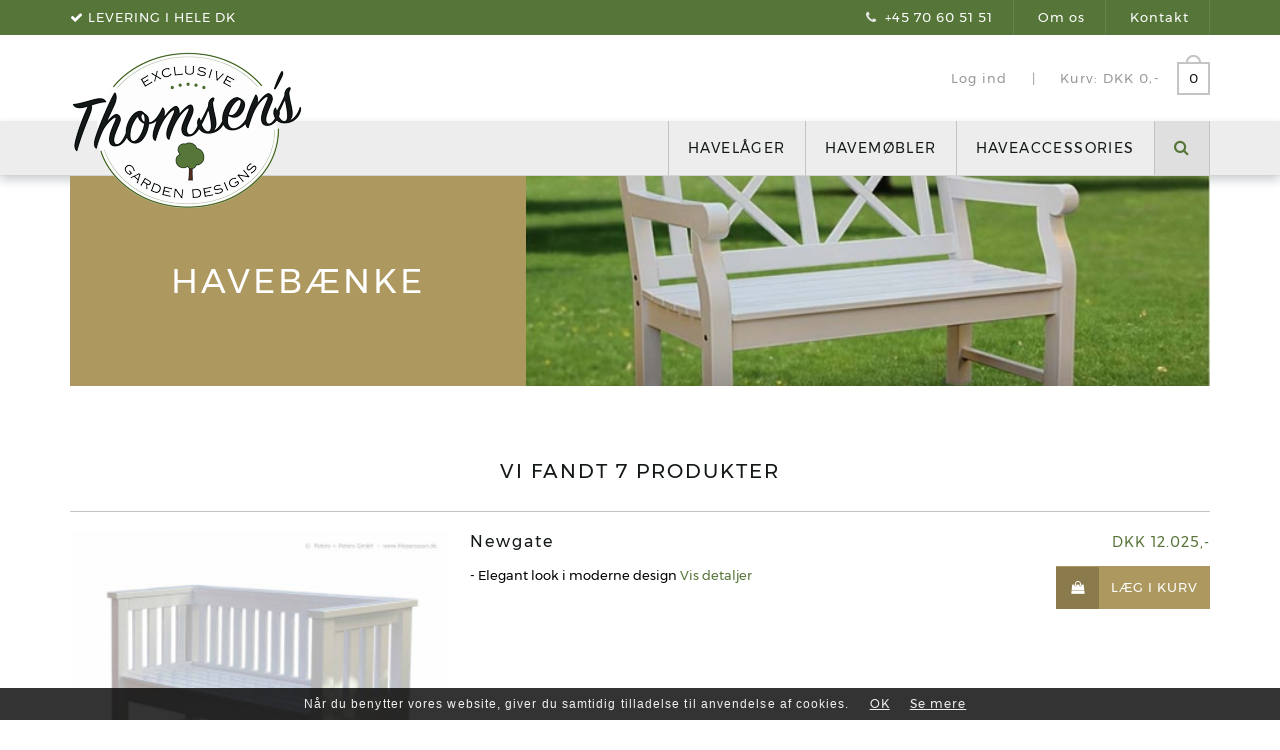

--- FILE ---
content_type: text/html; charset=UTF-8
request_url: https://thomsensdesign.dk/havemobler/baenke?color=50%2C144%2C5&dir=desc&mode=list&order=position
body_size: 10781
content:

<!DOCTYPE html>

<!--[if lt IE 7 ]> <html lang="da" id="top" class="no-js ie6"> <![endif]-->
<!--[if IE 7 ]>    <html lang="da" id="top" class="no-js ie7"> <![endif]-->
<!--[if IE 8 ]>    <html lang="da" id="top" class="no-js ie8"> <![endif]-->
<!--[if IE 9 ]>    <html lang="da" id="top" class="no-js ie9"> <![endif]-->
<!--[if (gt IE 9)|!(IE)]><!--> <html lang="da" id="top" class="no-js"> <!--<![endif]-->

<head>
<meta http-equiv="Content-Type" content="text/html; charset=utf-8" />
<title>Havebænke i tidsløst design &amp; høj kvalitet | Thomsen's Design | Havelåger &amp; Havemøbler af høj kvalitet</title>
<meta name="description" content="Havebænke i allerhøjeste kvalitet til dig der ønsker at gøre noget ekstra for din have. Havebænke med op til 25 års garanti!

" />
<meta name="keywords" content="Thomsen´s Design" />
<meta name="robots" content="INDEX,FOLLOW" />
<link rel="icon" href="https://thomsensdesign.dk/media/favicon/default/favicon-16x16_1.png" type="image/x-icon" />
<link rel="shortcut icon" href="https://thomsensdesign.dk/media/favicon/default/favicon-16x16_1.png" type="image/x-icon" />
<!--[if lt IE 7]>
<script type="text/javascript">
//<![CDATA[
    var BLANK_URL = 'https://thomsensdesign.dk/js/blank.html';
    var BLANK_IMG = 'https://thomsensdesign.dk/js/spacer.gif';
//]]>
</script>
<![endif]-->
<!-- Google Tag Manager -->
<script>(function(w,d,s,l,i){w[l]=w[l]||[];w[l].push({'gtm.start':
new Date().getTime(),event:'gtm.js'});var f=d.getElementsByTagName(s)[0],
j=d.createElement(s),dl=l!='dataLayer'?'&l='+l:'';j.async=true;j.src=
'https://www.googletagmanager.com/gtm.js?id='+i+dl;f.parentNode.insertBefore(j,f);
})(window,document,'script','dataLayer','GTM-W92D5NF');</script>
<!-- End Google Tag Manager -->
<link rel="stylesheet" type="text/css" href="https://thomsensdesign.dk/media/css_secure/2e7ebc312833c7d1d85bd7b2998db508.css" media="all" />
<script src="https://thomsensdesign.dk/js/prototype/prototype.js"></script>
<script src="https://thomsensdesign.dk/js/lib/jquery/jquery-1.10.2.min.js"></script>
<script src="https://thomsensdesign.dk/js/lib/jquery/noconflict.js"></script>
<script src="https://thomsensdesign.dk/js/lib/ccard.js"></script>
<script src="https://thomsensdesign.dk/js/prototype/validation.js"></script>
<script src="https://thomsensdesign.dk/js/scriptaculous/builder.js"></script>
<script src="https://thomsensdesign.dk/js/scriptaculous/effects.js"></script>
<script src="https://thomsensdesign.dk/js/scriptaculous/dragdrop.js"></script>
<script src="https://thomsensdesign.dk/js/scriptaculous/controls.js"></script>
<script src="https://thomsensdesign.dk/js/scriptaculous/slider.js"></script>
<script src="https://thomsensdesign.dk/js/varien/js.js"></script>
<script src="https://thomsensdesign.dk/js/varien/form.js"></script>
<script src="https://thomsensdesign.dk/js/mage/translate.js"></script>
<script src="https://thomsensdesign.dk/js/mage/cookies.js"></script>
<script src="https://thomsensdesign.dk/js/amasty/amscroll/amscroll.js"></script>
<script src="https://thomsensdesign.dk/js/varien/product_options.js"></script>
<script src="https://thomsensdesign.dk/js/amasty/amshopby/amshopby.js"></script>
<script src="https://thomsensdesign.dk/js/amasty/amshopby/jquery.min.js"></script>
<script src="https://thomsensdesign.dk/js/amasty/amshopby/jquery-ui.min.js"></script>
<script src="https://thomsensdesign.dk/js/amasty/amshopby/jquery.ui.touch-punch.min.js"></script>
<script src="https://thomsensdesign.dk/js/amasty/amshopby/amshopby-jquery.js"></script>
<script src="https://thomsensdesign.dk/skin/frontend/rwd/default/js/lib/modernizr.custom.min.js"></script>
<script src="https://thomsensdesign.dk/skin/frontend/rwd/default/js/lib/selectivizr.js"></script>
<script src="https://thomsensdesign.dk/skin/frontend/rwd/default/js/lib/matchMedia.js"></script>
<script src="https://thomsensdesign.dk/skin/frontend/rwd/default/js/lib/matchMedia.addListener.js"></script>
<script src="https://thomsensdesign.dk/skin/frontend/rwd/default/js/lib/enquire.js"></script>
<script src="https://thomsensdesign.dk/skin/frontend/thomsensdesign/default/js/app.js"></script>
<script src="https://thomsensdesign.dk/skin/frontend/rwd/default/js/lib/jquery.cycle2.min.js"></script>
<script src="https://thomsensdesign.dk/skin/frontend/rwd/default/js/lib/jquery.cycle2.swipe.min.js"></script>
<script src="https://thomsensdesign.dk/skin/frontend/rwd/default/js/slideshow.js"></script>
<script src="https://thomsensdesign.dk/skin/frontend/rwd/default/js/lib/imagesloaded.js"></script>
<script src="https://thomsensdesign.dk/skin/frontend/rwd/default/js/minicart.js"></script>
<script src="https://thomsensdesign.dk/skin/frontend/thomsensdesign/default/js/customs.js"></script>
<script src="https://thomsensdesign.dk/skin/frontend/thomsensdesign/default/js/owl.carousel.min.js"></script>
<script src="https://thomsensdesign.dk/skin/frontend/thomsensdesign/default/js/bootstrap.min.js"></script>
<script src="https://thomsensdesign.dk/skin/frontend/rwd/default/js/configurableswatches/product-media.js"></script>
<script src="https://thomsensdesign.dk/skin/frontend/rwd/default/js/configurableswatches/swatches-list.js"></script>
<link rel="canonical" href="https://thomsensdesign.dk/havemobler/baenke" />
<!--[if  (lte IE 8) & (!IEMobile)]>
<link rel="stylesheet" type="text/css" href="https://thomsensdesign.dk/media/css_secure/516375efd28d32ddd88355c2afc5988e.css" media="all" />
<![endif]-->
<!--[if (gte IE 9) | (IEMobile)]><!-->
<link rel="stylesheet" type="text/css" href="https://thomsensdesign.dk/media/css_secure/7856b98f72229c071703fbb75c32e7b4.css" media="all" />
<!--<![endif]-->

<script type="text/javascript">
//<![CDATA[
Mage.Cookies.path     = '/';
Mage.Cookies.domain   = '.thomsensdesign.dk';
//]]>
</script>
<meta name="viewport" content="initial-scale=1.0, width=device-width" />

<script type="text/javascript">
//<![CDATA[
optionalZipCountries = ["DK"];
//]]>
</script>
            <!-- BEGIN GOOGLE UNIVERSAL ANALYTICS CODE -->
        <script type="text/javascript">
			(function(i,s,o,g,r,a,m){i['GoogleAnalyticsObject']=r;i[r]=i[r]||function(){
			(i[r].q=i[r].q||[]).push(arguments)},i[r].l=1*new Date();a=s.createElement(o),
			m=s.getElementsByTagName(o)[0];a.async=1;a.src=g;m.parentNode.insertBefore(a,m)
			})(window,document,'script','//www.google-analytics.com/analytics.js','ga');

			
ga('create', 'UA-135539062-1', 'auto');

ga('send', 'pageview');
			        </script>
        <!-- END GOOGLE UNIVERSAL ANALYTICS CODE -->
    <script type="text/javascript">//<![CDATA[
        var Translator = new Translate({"HTML tags are not allowed":"HTML tags er ikke tilladt","Please select an option.":"V\u00e6lg venligst en af mulighederne.","This is a required field.":"Feltet skal udfyldes.","Please enter a valid number in this field.":"Indtast venligst kun heltal i dette felt.","The value is not within the specified range.":"V\u00e6rdien er ikke inden for det angivne interval.","Please use numbers only in this field. Please avoid spaces or other characters such as dots or commas.":"Feltet m\u00e5 kun indeholde heltal, ung\u00e5 venligst mellemrum eller andre karakterer s\u00e5som punktum og komma.","Please use letters only (a-z or A-Z) in this field.":"Brug kun bogstaver (a-z or A-Z) i dette felt.","Please use only letters (a-z), numbers (0-9) or underscore(_) in this field, first character should be a letter.":"Brug kun bogstaver (a-z) eller heltal (0-9) eller underscore (_) i dette felt., f\u00f8rste karakter skal v\u00e6re et bogstav.","Please use only letters (a-z or A-Z) or numbers (0-9) only in this field. No spaces or other characters are allowed.":"Brug kun bogstaver (a-z eller A-Z) eller tal (0-9) i dette felt. Ingen mellemrum eller andre tegn.","Please use only letters (a-z or A-Z) or numbers (0-9) or spaces and # only in this field.":"Brug kun bogstaver (a-z eller A-Z) eller tal (0-9) eller mellemrum og # i dette felt.","Please enter a valid phone number. For example (123) 456-7890 or 123-456-7890.":"Indtast venligst et gyldigt telefonnummer, eks. (+45) 10 10 10 10","Please enter a valid fax number. For example (123) 456-7890 or 123-456-7890.":"Indtast et gyldigt faxnummer. F.eks. 12 34 56 78","Please enter a valid date.":"Indtast venligst en gyldig dato.","Please enter a valid email address. For example johndoe@domain.com.":"Ugyldig e-mailadresse","Please use only visible characters and spaces.":"Brug kun synlige tegn og mellemrum.","Please make sure your passwords match.":"Verificer venligst at dine kodeord er ens.","Please enter a valid URL. Protocol is required (http:\/\/, https:\/\/ or ftp:\/\/)":"Indtast en gyldig URL. Protokol er obligatorisk (http:\/\/, https:\/\/ eller ftp:\/\/)","Please enter a valid URL Key. For example \"example-page\", \"example-page.html\" or \"anotherlevel\/example-page\".":"Indtast en gyldig URL-n\u00f8gle. F.eks. \"min-side\", \"min-side.html\" eller \"min-side\/min-underside\".","Please enter a valid XML-identifier. For example something_1, block5, id-4.":"Indtast et gyldigt XML-id. F.eks. blok_1, block5, id-4.","Please enter a valid social security number. For example 123-45-6789.":"Indtast venligst et gyldigt CPR-nummer, eks. 190570-2369.","Please enter a valid zip code. For example 90602 or 90602-1234.":"Indtast venligst et gyldigt postnummer, eks. 6430 eller 8000.","Please enter a valid zip code.":"Indtast venligst et gyldigt postnummer.","Please use this date format: dd\/mm\/yyyy. For example 17\/03\/2006 for the 17th of March, 2006.":"Brug venligst dette datoformat: dd\/mm\/yyyy, eks. 17\/03\/2006 for d. 17. marts 2006.","Please enter a valid $ amount. For example $100.00.":"V\u00e6lg venligst et gyldigt bel\u00f8b i kr. For eksempel kr. 100,00.","Please select one of the above options.":"V\u00e6lg venligst en af mulighederne ovenfor","Please select one of the options.":"V\u00e6lg venligst en af mulighederne","Please select State\/Province.":"V\u00e6lg venligst region","Please enter a number greater than 0 in this field.":"Indtast venligst et tal st\u00f8rre end 0.","Please enter a number 0 or greater in this field.":"Indtast et tal 0 eller st\u00f8rre i dette felt.","Please enter a valid credit card number.":"Indtast venligst et gyldigt kreditkortnummer.","Credit card number does not match credit card type.":"Kortnummer stemmer ikke overens med korttype.","Card type does not match credit card number.":"Korttype stemmer ikke overens med kortnummer.","Incorrect credit card expiration date.":"Forkert udl\u00f8bsdato for kort.","Please enter a valid credit card verification number.":"Indtast venligst en gyldig verifikationskode (CVC).","Please use only letters (a-z or A-Z), numbers (0-9) or underscore(_) in this field, first character should be a letter.":"Feltet m\u00e5 kun indeholde bogstaver (a-z or A-Z), tal (0-9) eller underscore (_), og f\u00f8rste tegn skal v\u00e6re et bogstav.","Please input a valid CSS-length. For example 100px or 77pt or 20em or .5ex or 50%.":"Angiv venligst en gyldig CSS-l\u00e6ngde. For eksempel 100px, 77pt, 20em, .5ex eller 50%.","Text length does not satisfy specified text range.":"Tekstl\u00e6ngden er ikke inden for det angivne interval.","Please enter a number lower than 100.":"Indtast venligst et tal mindre end 100.","Please select a file":"V\u00e6lg venligst en fil","Please enter issue number or start date for switch\/solo card type.":"Indtast udstedelsesnummer eller startdato for switch\/solo korttypen.","Please wait, loading...":"Vent venligst, henter data...","This date is a required value.":"Denne dato skal udfyldes.","Please enter a valid day (1-%d).":"Indtast en gyldig dag (1-%d).","Please enter a valid month (1-12).":"Indtast venligst en gyldigt m\u00e5ned (1-12).","Please enter a valid year (1900-%d).":"Indtast venligst et gyldigt \u00e5rstal (1900-%d).","Please enter a valid full date":"Indtast venligst en komplet gyldig dato","Complete":"Fuldendt","Add Products":"Tilf\u00f8j produkter","Add to Cart":"L\u00e6g i kurv","In Stock":"P\u00e5 lager","Out of Stock":"Ikke p\u00e5 lager"});
        //]]></script><script type="text/javascript" src="https://sgme.azurewebsites.net/cookie.new.js"></script>



</head>
<body class=" catalog-category-view categorypath-havemobler-baenke category-baenke">

<div class="wrapper">
        <div class="page">
        
<!-- Google Tag Manager (noscript) -->
<noscript><iframe src=https://www.googletagmanager.com/ns.html?id=GTM-W92D5NF
height="0" width="0" style="display:none;visibility:hidden"></iframe></noscript>
<!-- End Google Tag Manager (noscript) -->

<div class="header-language-background">
    <div class="header-language-container">
        <div class="topbar-left">
            <ul>
<li><span><em class="fa fa-check"></em> Levering i hele DK</span></li>
</ul>        </div>

        <div class="topbar-right">
            <ul>
<li><em class="fa fa-phone"></em> <a href="tel:4570605151">+45 70 60 51 51</a></li>
<li><a href="https://thomsensdesign.dk/om-os/">Om os</a></li>
<li><a href="https://thomsensdesign.dk/contacts/">Kontakt</a></li>
</ul>        </div>
    </div>
</div>

<header id="header" class="page-header">
    <div class="page-header-container">
					<a class="logo" href="https://thomsensdesign.dk/">
				<img src="https://thomsensdesign.dk/skin/frontend/thomsensdesign/default/images/logo.png" alt="Thomsen´s Design" />
			</a>
		
                <div class="store-language-container"></div>

        <!-- Skip Links -->

        <div class="skip-links">
            <a class="skip-link skip-nav slideout-menu-toggle">
                <span class="icon"></span>
                <span class="label">Menu</span>
            </a>

            <a href="#header-search" class="skip-link skip-search">
                <span class="icon"></span>
                <span class="label">Søg</span>
            </a>

            <div class="account-cart-wrapper">
									<a href="https://thomsensdesign.dk/customer/account/login/" class="skip-link skip-account">
						<span class="label">Log ind</span>
					</a>
				
                <!-- Cart -->

                <div class="header-minicart">
                    

<a href="https://thomsensdesign.dk/checkout/cart/" class="skip-link skip-cart  no-count desktop">
    <span class="icon"></span>
    <span class="label">Kurv: DKK  0,-</span>
    <span class="count">0</span>
	<span class="before"><i class="fa fa-circle-o" aria-hidden="true"></i></span>
</a>
<a href="javascript:void(0)" class="skip-link skip-cart  no-count mobile">
    <span class="icon"></span>
    <span class="label">Kurv: DKK  0,-</span>
    <span class="count">0</span>
	<span class="before"><i class="fa fa-circle-o" aria-hidden="true"></i></span>
</a>

<div id="header-cart" class="block block-cart skip-content">
    
<div id="minicart-error-message" class="minicart-message"></div>
<div id="minicart-success-message" class="minicart-message"></div>

<div class="minicart-wrapper">

    <p class="block-subtitle">
        Seneste tilføjede vare(r)        <a class="close skip-link-close" href="#" title="Luk">&times;</a>
    </p>

                    <p class="empty">Din indkøbskurv er tom.</p>

    </div>
</div>
                </div>
            </div>


        </div>

        <!-- Search -->

        <div id="header-search" class="skip-content">
            
<form id="search_mini_form" action="https://thomsensdesign.dk/catalogsearch/result/" method="get">
    <div class="input-box">
        <label for="search">Søg:</label>
        <input id="search" type="search" name="q" value="" class="input-text required-entry" maxlength="128" placeholder="Søg efter varer her..." />
        <button type="submit" title="Søg" class="button search-button"><span><span>Søg</span></span></button>
    </div>

    <div id="search_autocomplete" class="search-autocomplete"></div>
    <script type="text/javascript">
    //<![CDATA[
        var searchForm = new Varien.searchForm('search_mini_form', 'search', '');
        searchForm.initAutocomplete('https://thomsensdesign.dk/catalogsearch/ajax/suggest/', 'search_autocomplete');
    //]]>
    </script>
</form>
        </div>

        <!-- Account -->

        <div id="header-account" class="skip-content">
            <div class="links">
        <ul>
                                    <li class="first" ><a href="https://thomsensdesign.dk/customer/account/" title="Min konto" >Min konto</a></li>
                                                <li ><a href="https://thomsensdesign.dk/wishlist/" title="Min ønskeseddel" >Min ønskeseddel</a></li>
                                                <li ><a href="https://thomsensdesign.dk/checkout/cart/" title="Indkøbskurv" class="top-link-cart">Indkøbskurv</a></li>
                                                <li ><a href="https://thomsensdesign.dk/onepagecheckout/" title="Gå til kassen" class="top-link-checkout">Gå til kassen</a></li>
                                                <li ><a href="https://thomsensdesign.dk/customer/account/create/" title="Opret konto" >Opret konto</a></li>
                                                <li class=" last" ><a href="https://thomsensdesign.dk/customer/account/login/" title="Log ind" >Log ind</a></li>
                        </ul>
</div>
        </div>
    </div>
	
	<!-- Navigation -->
	<div class="header-nav-container">
        <div id="header-nav" class="skip-content">
			<div class="toggle-actions"><a href="javascript:void(0)" class="slideout-menu-toggle"><i class="fa fa-times" aria-hidden="true"></i></a></div>
            
    <nav id="nav">
        <ol class="nav-primary">
            <li  class="level0 nav-1 first"><a href="https://thomsensdesign.dk/havelager" class="level0 ">Havelåger</a></li><li  class="level0 nav-2 active parent"><a href="https://thomsensdesign.dk/havemobler" class="level0 has-children">Havemøbler</a><ul class="level0"><li class="level1 view-all"><a class="level1" href="https://thomsensdesign.dk/havemobler">Vis alle Havemøbler</a></li><li  class="level1 nav-2-1 first active"><a href="https://thomsensdesign.dk/havemobler/baenke" class="level1 ">Havebænke</a></li><li  class="level1 nav-2-2 last"><a href="https://thomsensdesign.dk/havemobler/borde" class="level1 ">Haveborde</a></li></ul></li><li  class="level0 nav-3 last"><a href="https://thomsensdesign.dk/haveaccessories" class="level0 ">Haveaccessories</a></li>			<li class="level0 nav-search">
				<a href="javascript:void(0);" onclick="searchToggle();">
					<i class="fa fa-search" aria-hidden="true"></i>
				</a>
			</li>
        </ol>
    </nav>
        </div>
    </div>
</header>


        <div class="main-container col1-layout">
            <div class="main">
                                <div class="col-main">
                                            <div style="display:none" class="amshopby-filters-top"><div style="display:none" class="amshopby-overlay"></div></div>
<script type="text/javascript">
	var amscroll_object = new amscroll();		
	var amscroll_params = {
		'page'              : '0',
		'actionMode'        : 'button',
		'loadingImage'      : 'https://thomsensdesign.dk/skin/frontend/base/default/images/amscroll-scroll.gif',
		'pageNumbers'       : '0',
		'loadNextStyle'     : '',
		'loadingTextButton' : 'Vis flere',
		'progressbar'       :  {"enabled":"1","background":"#3A4F62","offset":"left: 50%;margin-left: -80px; bottom: 1%;z-index: 99999;","width":"194px"}, 
		'remove_hash'		: '1',
		'page_text'			: 'Page #',
		'page_of_text'		: 'Page {0} of {1}'
	};
	
	var amscroll_product_container_group = 'div.category-products';var amscroll_product_container = 'ul.products-grid';var amscroll_toolbar = 'div.filter-container-row';var amscroll_toolbar_bottom = 'div.toolbar-bottom';var amscroll_pager = 'div.pager';
	document.observe("dom:loaded", function() {
        if ($$('div.category-products').length  != 0 ) {
            amscroll_object.init(amscroll_params);
        }
	}); 
  
		
		Event.observe(window, 'scroll', function(event) {
		    if (typeof(amscroll_object) == 'undefined'){
		    return;
		  }		    
		  if ($$('div.category-products').length  != 0 ) {
		    amscroll_object.handleScroll();
		    }
		});
    
   
</script>
<div class="category-banner-container ">
	<div class="category-title"><h1>Havebænke</h1></div>
					
		<div class="category-banner">
			<img alt="Havebænke" src="https://thomsensdesign.dk/media/catalog/category/category_03_2.jpg" />
		</div>
	</div>
<div class="category-other-data">
    	</div>

    <div class="category-products">
	<div class="filter-container-row">
		<div class="filter-container-html">
			<a href="javascript:void(0)" class="filtrering">Skjul filtrering</a>
			<div class="filter-actions">
				<div class="block block-layered-nav amshopby-filters-left">
    <div class="block-title">
        <strong><span>Filtrering</span></strong>
    </div>
    <div class="block-content toggle-content">
                    <div class="actions"><a href="https://thomsensdesign.dk/havemobler/baenke">Nulstil filter</a></div>
                            <p class="block-subtitle block-subtitle--filter">Filter</p>
            <dl id="narrow-by-list">
                                                                    <dt>Pris (kr.)</dt>
                    <dd>
<ol >



    <li>
        

        
        
            
                <div id="amshopby-price-ui" class="amshopby-slider-ui"></div>
            
            <div class="amshopby-slider-price amshopby-slider-price-from">
                DKK <span id="amshopby-price-from-slider">10075</span>
            </div>
            <div class="amshopby-slider-price amshopby-slider-price-to">
                DKK <span id="amshopby-price-to-slider">14150</span>
            </div>
        

        
        
        <input type="hidden" class="amshopby-slider-ui-param" value=",,14150,amshopby-price,10075,1" />
    </li>

    
        <li>
            <input type="hidden" size="2" value="10075"  id="amshopby-price-from" />
            <input type="hidden" size="2" value="14150" id="amshopby-price-to"/>
        </li>
    
    <li style="display:none">
        <input type="hidden" id="amshopby-price-url" value="https://thomsensdesign.dk/havemobler/baenke?color=50%2C144%2C5&dir=desc&mode=list&order=position&price=amshopby-price-from-amshopby-price-to" />
    </li>
</ol></dd>
                                                                                                    <dt>Farve</dt>
                    <dd><ol >
<li  data-text="Hvid"><a class="amshopby-attr-selected" href="https://thomsensdesign.dk/havemobler/baenke?color=50%2C144&amp;dir=desc&amp;mode=list&amp;order=position">Hvid&nbsp;<span class="count">(7)</span></a></li><li  data-text="Grøn (RAL 6009)"><a class="amshopby-attr" href="https://thomsensdesign.dk/havemobler/baenke?color=50%2C144%2C5%2C51&amp;dir=desc&amp;mode=list&amp;order=position">Grøn (RAL 6009)&nbsp;<span class="count">(7)</span></a></li><li  data-text="Antracit (RAL 7016)"><a class="amshopby-attr" href="https://thomsensdesign.dk/havemobler/baenke?color=50%2C144%2C5%2C136&amp;dir=desc&amp;mode=list&amp;order=position">Antracit (RAL 7016)&nbsp;<span class="count">(7)</span></a></li><li  data-text="Mahognibrun (RAL 8016)"><a class="amshopby-attr" href="https://thomsensdesign.dk/havemobler/baenke?color=50%2C144%2C5%2C160&amp;dir=desc&amp;mode=list&amp;order=position">Mahognibrun (RAL 8016)&nbsp;<span class="count">(7)</span></a></li><li  data-text="Cementgrå (RAL 7033)"><a class="amshopby-attr" href="https://thomsensdesign.dk/havemobler/baenke?color=50%2C144%2C5%2C161&amp;dir=desc&amp;mode=list&amp;order=position">Cementgrå (RAL 7033)&nbsp;<span class="count">(7)</span></a></li><li  data-text="Natur"><a class="amshopby-attr-selected" href="https://thomsensdesign.dk/havemobler/baenke?color=144%2C5&amp;dir=desc&amp;mode=list&amp;order=position">Natur&nbsp;<span class="count">(7)</span></a></li>
</ol></dd>
                                            </dl>
            <script type="text/javascript">decorateDataList('narrow-by-list')</script>
        		
		    <p class="block-subtitle">Currently Shopping by</p>
    <div class="currently">
        <ol>
                            <li>
                    <span class="label">Farve:</span>
                                                                        <span class="multiselect-child">
                                Hvid                                <a href="https://thomsensdesign.dk/havemobler/baenke?color=50%2C144&dir=desc&mode=list&order=position" class="btn-remove-inline">
                                    <img src="https://thomsensdesign.dk/skin/frontend/base/default/images/spacer.gif" width="13" height="12" alt="Fjern element" />
                                </a>
                            </span>
                                                    <span class="multiselect-child">
                                Natur                                <a href="https://thomsensdesign.dk/havemobler/baenke?color=144%2C5&dir=desc&mode=list&order=position" class="btn-remove-inline">
                                    <img src="https://thomsensdesign.dk/skin/frontend/base/default/images/spacer.gif" width="13" height="12" alt="Fjern element" />
                                </a>
                            </span>
                                                    <span class="multiselect-child">
                                Ubehandlet                                <a href="https://thomsensdesign.dk/havemobler/baenke?color=50%2C5&dir=desc&mode=list&order=position" class="btn-remove-inline">
                                    <img src="https://thomsensdesign.dk/skin/frontend/base/default/images/spacer.gif" width="13" height="12" alt="Fjern element" />
                                </a>
                            </span>
                                                            </li>
                    </ol>
    </div>
    </div>
<div style="display:none" class="amshopby-overlay"></div></div>				<div class="toolbar">
            <div class="sorter">
                            <p class="view-mode">
                                                                <label>Vis som</label>
                                                                                    <a href="https://thomsensdesign.dk/havemobler/baenke?color=50%2C144%2C5&dir=desc&mode=grid&order=position" title="Tabel" class="grid">Tabel</a>
                                                                                                                <strong title="Liste" class="list">Liste</strong>
                                                                                        </p>
            
            <div class="sort-by">
				                <label>Sortér efter</label>
                <select onchange="setLocation(this.value)" title="Sorter efter">
                    													<option value="https://thomsensdesign.dk/havemobler/baenke?color=50%2C144%2C5&dir=asc&mode=list&order=position" selected="selected">
                            Position                        </option>
						                    													<option value="https://thomsensdesign.dk/havemobler/baenke?color=50%2C144%2C5&dir=asc&mode=list&order=name">
                            Navn                        </option>
						                    													<option value="https://thomsensdesign.dk/havemobler/baenke?color=50%2C144%2C5&dir=asc&mode=list&order=price">
								Pris lav til høj							</option>
							<option value="https://thomsensdesign.dk/havemobler/baenke?color=50%2C144%2C5&dir=desc&mode=list&order=price">
								Pris høj til lav							</option>
						                                    </select>
                                    <a href="https://thomsensdesign.dk/havemobler/baenke?color=50%2C144%2C5&dir=asc&mode=list&order=position" class="sort-by-switcher sort-by-switcher--desc" title="Sorter stigende">Sorter stigende</a>
                            </div>
        </div>
        <div class="pager">
        <div class="count-container">
                            <p class="amount amount--no-pages">
                    <strong>7 vare(r)</strong>
                </p>
            
            <div class="limiter">
                <label>Vis</label>
                <select onchange="setLocation(this.value)" title="Results per page">
                                    <option value="https://thomsensdesign.dk/havemobler/baenke?color=50%2C144%2C5&dir=desc&limit=1000&mode=list&order=position" selected="selected">
                        1000                    </option>
                                    <option value="https://thomsensdesign.dk/havemobler/baenke?color=50%2C144%2C5&dir=desc&limit=2000&mode=list&order=position">
                        2000                    </option>
                                    <option value="https://thomsensdesign.dk/havemobler/baenke?color=50%2C144%2C5&dir=desc&limit=3000&mode=list&order=position">
                        3000                    </option>
                                    <option value="https://thomsensdesign.dk/havemobler/baenke?color=50%2C144%2C5&dir=desc&limit=4000&mode=list&order=position">
                        4000                    </option>
                                    <option value="https://thomsensdesign.dk/havemobler/baenke?color=50%2C144%2C5&dir=desc&limit=5000&mode=list&order=position">
                        5000                    </option>
                                </select>
            </div>
        </div>

        
    
    
    
    

    </div>
</div>
<div id="am-pager-count" style="display: none !important;">1</div>			</div>
		</div>
		
							<p class="total-numbers">Vi fandt 7 produkter</p>
			</div>
	
                <ol class="products-list" id="products-list">
            <li class="item">
                        <a href="https://thomsensdesign.dk/hampton-2505" title="Newgate" class="product-image">
                                                <img id="product-collection-image-2505"
                     src="https://thomsensdesign.dk/media/catalog/product/cache/1/small_image/300x/17f82f742ffe127f42dca9de82fb58b1/h/o/holzgartenbank-newgate-hartholz-im-cubus-design-gartenbank-modern-minimalistisch-elegant.jpg"
                     alt="Newgate" />
					 
				            </a>
                        <div class="product-shop">
                <div class="f-fix">
                    <div class="product-primary">
                                                <h2 class="product-name"><a href="https://thomsensdesign.dk/hampton-2505" title="Newgate">Newgate</a></h2>
                                            </div>
                    <div class="product-secondary">
						                        <div class="price-box">
                                                                <span class="regular-price" id="product-price-2505">
                                            <span class="price">DKK  12.025,00</span>                                    </span>
                        
        </div>						                    </div>
                    <div class="product-secondary">
                                                    <p class="action"><button type="button" title="Læg i kurv" class="button btn-cart" onclick="setLocation('https://thomsensdesign.dk/hampton-2505')"><span><span>Læg i kurv</span></span></button></p>
                                            </div>
																<p class="leveringstid"><i class="fa fa-circle" aria-hidden="true"></i>Leveringstid: Specialfremstillet vare - 5-8 uger</p>
										
                    <div class="desc std">
                        - Elegant look i moderne design                        <a href="https://thomsensdesign.dk/hampton-2505" title="Newgate" class="link-learn">Vis detaljer</a>
                    </div>
                </div>
            </div>
        </li>
            <li class="item">
                        <a href="https://thomsensdesign.dk/royal" title="Royal" class="product-image">
                                                <img id="product-collection-image-478"
                     src="https://thomsensdesign.dk/media/catalog/product/cache/1/small_image/300x/17f82f742ffe127f42dca9de82fb58b1/3/-/3-sitzer-gartenbank-royal-hartholz-weiss_0.jpg"
                     alt="Royal" />
					 
				            </a>
                        <div class="product-shop">
                <div class="f-fix">
                    <div class="product-primary">
                                                <h2 class="product-name"><a href="https://thomsensdesign.dk/royal" title="Royal">Royal</a></h2>
                                            </div>
                    <div class="product-secondary">
						                        <div class="price-box">
                                                                <span class="regular-price" id="product-price-478">
                                            <span class="price">DKK  10.470,00</span>                                    </span>
                        
        </div>						                    </div>
                    <div class="product-secondary">
                                                    <p class="action"><button type="button" title="Læg i kurv" class="button btn-cart" onclick="setLocation('https://thomsensdesign.dk/royal')"><span><span>Læg i kurv</span></span></button></p>
                                            </div>
																<p class="leveringstid"><i class="fa fa-circle" aria-hidden="true"></i>Leveringstid: Specialfremstillet vare - 5-8 uger</p>
										
                    <div class="desc std">
                        <p>- Inspireret af de klare linjer i engelsk havearkitektur</p>                        <a href="https://thomsensdesign.dk/royal" title="Royal" class="link-learn">Vis detaljer</a>
                    </div>
                </div>
            </div>
        </li>
            <li class="item">
                        <a href="https://thomsensdesign.dk/windsor-2572" title="Windsor" class="product-image">
                                                <img id="product-collection-image-2572"
                     src="https://thomsensdesign.dk/media/catalog/product/cache/1/small_image/300x/17f82f742ffe127f42dca9de82fb58b1/3/e/3er-gartenbank-gruen-windsor-parkbank-hartholz-lackiert_3.jpg"
                     alt="Windsor" />
					 
				            </a>
                        <div class="product-shop">
                <div class="f-fix">
                    <div class="product-primary">
                                                <h2 class="product-name"><a href="https://thomsensdesign.dk/windsor-2572" title="Windsor">Windsor</a></h2>
                                            </div>
                    <div class="product-secondary">
						                        <div class="price-box">
                                                                <span class="regular-price" id="product-price-2572">
                                            <span class="price">DKK  12.987,00</span>                                    </span>
                        
        </div>						                    </div>
                    <div class="product-secondary">
                                                    <p class="action"><button type="button" title="Læg i kurv" class="button btn-cart" onclick="setLocation('https://thomsensdesign.dk/windsor-2572')"><span><span>Læg i kurv</span></span></button></p>
                                            </div>
																<p class="leveringstid"><i class="fa fa-circle" aria-hidden="true"></i>Leveringstid: Specialfremstillet vare - 5-8 uger</p>
										
                    <div class="desc std">
                        <p>- Et smykke i enhver have</p>                        <a href="https://thomsensdesign.dk/windsor-2572" title="Windsor" class="link-learn">Vis detaljer</a>
                    </div>
                </div>
            </div>
        </li>
            <li class="item">
                        <a href="https://thomsensdesign.dk/sylt-2517" title="Sylt Romantik" class="product-image">
                                                <img id="product-collection-image-2517"
                     src="https://thomsensdesign.dk/media/catalog/product/cache/1/small_image/300x/17f82f742ffe127f42dca9de82fb58b1/o/r/original-weisse-friesenbank-sylt-romantik-hartholz-fsc_1.jpg"
                     alt="Sylt Romantik" />
					 
				            </a>
                        <div class="product-shop">
                <div class="f-fix">
                    <div class="product-primary">
                                                <h2 class="product-name"><a href="https://thomsensdesign.dk/sylt-2517" title="Sylt Romantik">Sylt Romantik</a></h2>
                                            </div>
                    <div class="product-secondary">
						                        <div class="price-box">
                                                                <span class="regular-price" id="product-price-2517">
                                            <span class="price">DKK  10.470,00</span>                                    </span>
                        
        </div>						                    </div>
                    <div class="product-secondary">
                                                    <p class="action"><button type="button" title="Læg i kurv" class="button btn-cart" onclick="setLocation('https://thomsensdesign.dk/sylt-2517')"><span><span>Læg i kurv</span></span></button></p>
                                            </div>
																<p class="leveringstid"><i class="fa fa-circle" aria-hidden="true"></i>Leveringstid: Specialfremstillet vare - 5-8 uger</p>
										
                    <div class="desc std">
                        <p>- Attraktiv og indbydende</p>                        <a href="https://thomsensdesign.dk/sylt-2517" title="Sylt Romantik" class="link-learn">Vis detaljer</a>
                    </div>
                </div>
            </div>
        </li>
            <li class="item">
                        <a href="https://thomsensdesign.dk/sylt" title="Sylt" class="product-image">
                                                <img id="product-collection-image-499"
                     src="https://thomsensdesign.dk/media/catalog/product/cache/1/small_image/300x/17f82f742ffe127f42dca9de82fb58b1/e/c/echte-sylter-friesenbank-sylt-hartholz-klassisch-weiss.jpg"
                     alt="Sylt" />
					 
				            </a>
                        <div class="product-shop">
                <div class="f-fix">
                    <div class="product-primary">
                                                <h2 class="product-name"><a href="https://thomsensdesign.dk/sylt" title="Sylt">Sylt</a></h2>
                                            </div>
                    <div class="product-secondary">
						                        <div class="price-box">
                                                                <span class="regular-price" id="product-price-499">
                                            <span class="price">DKK  10.075,00</span>                                    </span>
                        
        </div>						                    </div>
                    <div class="product-secondary">
                                                    <p class="action"><button type="button" title="Læg i kurv" class="button btn-cart" onclick="setLocation('https://thomsensdesign.dk/sylt')"><span><span>Læg i kurv</span></span></button></p>
                                            </div>
																<p class="leveringstid"><i class="fa fa-circle" aria-hidden="true"></i>Leveringstid: Specialfremstillet vare - 5-8 uger</p>
										
                    <div class="desc std">
                        <p>- Attraktiv og indbydende</p>                        <a href="https://thomsensdesign.dk/sylt" title="Sylt" class="link-learn">Vis detaljer</a>
                    </div>
                </div>
            </div>
        </li>
            <li class="item">
                        <a href="https://thomsensdesign.dk/hampton" title="Hampton" class="product-image">
                                                <img id="product-collection-image-358"
                     src="https://thomsensdesign.dk/media/catalog/product/cache/1/small_image/300x/17f82f742ffe127f42dca9de82fb58b1/3/e/3er-gartenbank-hampton-weis_206_0_kopi.jpg"
                     alt="Hampton" />
					 
				            </a>
                        <div class="product-shop">
                <div class="f-fix">
                    <div class="product-primary">
                                                <h2 class="product-name"><a href="https://thomsensdesign.dk/hampton" title="Hampton">Hampton</a></h2>
                                            </div>
                    <div class="product-secondary">
						                        <div class="price-box">
                                                                <span class="regular-price" id="product-price-358">
                                            <span class="price">DKK  13.350,00</span>                                    </span>
                        
        </div>						                    </div>
                    <div class="product-secondary">
                                                    <p class="action"><button type="button" title="Læg i kurv" class="button btn-cart" onclick="setLocation('https://thomsensdesign.dk/hampton')"><span><span>Læg i kurv</span></span></button></p>
                                            </div>
																<p class="leveringstid"><i class="fa fa-circle" aria-hidden="true"></i>Leveringstid: Specialfremstillet vare - 5-8 uger</p>
										
                    <div class="desc std">
                        - Klassisk havebænk i engelsk stil                        <a href="https://thomsensdesign.dk/hampton" title="Hampton" class="link-learn">Vis detaljer</a>
                    </div>
                </div>
            </div>
        </li>
            <li class="item last">
                        <a href="https://thomsensdesign.dk/hampton-2524" title="Cliff" class="product-image">
                                                <img id="product-collection-image-2524"
                     src="https://thomsensdesign.dk/media/catalog/product/cache/1/small_image/300x/17f82f742ffe127f42dca9de82fb58b1/e/n/englische-3er-holzbank-cliff-exklusiv-weiss-odum-iroko-hartholz-weiss-150-cm.jpg"
                     alt="Cliff" />
					 
				            </a>
                        <div class="product-shop">
                <div class="f-fix">
                    <div class="product-primary">
                                                <h2 class="product-name"><a href="https://thomsensdesign.dk/hampton-2524" title="Cliff">Cliff</a></h2>
                                            </div>
                    <div class="product-secondary">
						                        <div class="price-box">
                                                                <span class="regular-price" id="product-price-2524">
                                            <span class="price">DKK  10.310,00</span>                                    </span>
                        
        </div>						                    </div>
                    <div class="product-secondary">
                                                    <p class="action"><button type="button" title="Læg i kurv" class="button btn-cart" onclick="setLocation('https://thomsensdesign.dk/hampton-2524')"><span><span>Læg i kurv</span></span></button></p>
                                            </div>
																<p class="leveringstid"><i class="fa fa-circle" aria-hidden="true"></i>Leveringstid: Specialfremstillet vare - 5-8 uger</p>
										
                    <div class="desc std">
                        - Klassisk let havebænk i engelsk stil                        <a href="https://thomsensdesign.dk/hampton-2524" title="Cliff" class="link-learn">Vis detaljer</a>
                    </div>
                </div>
            </div>
        </li>
        </ol>
    <script type="text/javascript">decorateList('products-list', 'none-recursive')</script>

    
    <div class="toolbar-bottom">
        <div class="toolbar">
            <div class="sorter">
                            <p class="view-mode">
                                                                <label>Vis som</label>
                                                                                    <a href="https://thomsensdesign.dk/havemobler/baenke?color=50%2C144%2C5&dir=desc&mode=grid&order=position" title="Tabel" class="grid">Tabel</a>
                                                                                                                <strong title="Liste" class="list">Liste</strong>
                                                                                        </p>
            
            <div class="sort-by">
				                <label>Sortér efter</label>
                <select onchange="setLocation(this.value)" title="Sorter efter">
                    													<option value="https://thomsensdesign.dk/havemobler/baenke?color=50%2C144%2C5&dir=asc&mode=list&order=position" selected="selected">
                            Position                        </option>
						                    													<option value="https://thomsensdesign.dk/havemobler/baenke?color=50%2C144%2C5&dir=asc&mode=list&order=name">
                            Navn                        </option>
						                    													<option value="https://thomsensdesign.dk/havemobler/baenke?color=50%2C144%2C5&dir=asc&mode=list&order=price">
								Pris lav til høj							</option>
							<option value="https://thomsensdesign.dk/havemobler/baenke?color=50%2C144%2C5&dir=desc&mode=list&order=price">
								Pris høj til lav							</option>
						                                    </select>
                                    <a href="https://thomsensdesign.dk/havemobler/baenke?color=50%2C144%2C5&dir=asc&mode=list&order=position" class="sort-by-switcher sort-by-switcher--desc" title="Sorter stigende">Sorter stigende</a>
                            </div>
        </div>
        <div class="pager">
        <div class="count-container">
                            <p class="amount amount--no-pages">
                    <strong>7 vare(r)</strong>
                </p>
            
            <div class="limiter">
                <label>Vis</label>
                <select onchange="setLocation(this.value)" title="Results per page">
                                    <option value="https://thomsensdesign.dk/havemobler/baenke?color=50%2C144%2C5&dir=desc&limit=1000&mode=list&order=position" selected="selected">
                        1000                    </option>
                                    <option value="https://thomsensdesign.dk/havemobler/baenke?color=50%2C144%2C5&dir=desc&limit=2000&mode=list&order=position">
                        2000                    </option>
                                    <option value="https://thomsensdesign.dk/havemobler/baenke?color=50%2C144%2C5&dir=desc&limit=3000&mode=list&order=position">
                        3000                    </option>
                                    <option value="https://thomsensdesign.dk/havemobler/baenke?color=50%2C144%2C5&dir=desc&limit=4000&mode=list&order=position">
                        4000                    </option>
                                    <option value="https://thomsensdesign.dk/havemobler/baenke?color=50%2C144%2C5&dir=desc&limit=5000&mode=list&order=position">
                        5000                    </option>
                                </select>
            </div>
        </div>

        
    
    
    
    

    </div>
</div>
<div id="am-pager-count" style="display: none !important;">1</div>    </div>
</div>
                </div>
            </div>
        </div>
        <div class="footer-before-container"><div class="category-description-container">
		<div class="main-container">
			<div class="category-description-text">
				<h2>Hyggelige haveb&aelig;nke i h&oslash;j kvalitet</h2>
<p>Hvis der er to ting, vi elsker her i Danmark, er det hygge i haven og l&aelig;kkert design. Her hos <a href="https://thomsensdesign.dk/">Thomsen&rsquo;s Design</a> har vi specialiseret os i begge, idet vi stolt kan tilbyde et stort og forskelligartet udvalg af <a href="https://thomsensdesign.dk/havemobler">havem&oslash;bler</a> &ndash; og vores mange haveb&aelig;nke er bestemt ingen undtagelse. For uanset om du leder efter et praktisk m&oslash;bel, der kan v&aelig;re samlingssted for familien, eller en smuk b&aelig;nk til det hyggelige hj&oslash;rne i haven, er du kommet til det helt rette sted. N&aring;r det kommer til haveb&aelig;nke, leverer vi nemlig den helt rigtige l&oslash;sning i forhold til siddekomfort, &aelig;stetik og holdbarhed.</p>
<h2>Ikoniske klassikere og tidsl&oslash;se design</h2>
<p>I vores sortiment finder du udelukkende haveb&aelig;nke fra nogle af markedets bedste og mest anerkendte producenter og designere. F&aelig;llesn&aelig;vneren for alle vores haveb&aelig;nke er, at kvaliteten altid er i top. Derfor finder du ikke &eacute;n b&aelig;nk i vores sortiment, som ikke kan st&aring; uden for &aring;ret rundt. Vores haveb&aelig;nke har desuden op til 25 &aring;rs garanti, ligesom flere af modellerne kan tilpasses efter fx st&oslash;rrelse og farve..</p>
<h3>G&oslash;r din haveb&aelig;nk personlig</h3>
<p>Er du p&aring; udkig efter en personlig og anderledes l&oslash;sning, kan vi anbefale de stilfulde haveb&aelig;nke fra den tyske producent Peters + Peters. Her er der nemlig mulighed for at f&aring; indgraveret sit navn eller virksomhedslogo i b&aelig;nken, ligesom du kan f&aring; fremstillet haveb&aelig;nken efter &oslash;nske p&aring; m&aring;l eller design. S&aring; uanset om du leder efter en romantisk, minimalistisk eller praktisk haveb&aelig;nk til at g&oslash;re din have unik og personlig, har vi garanteret noget, der falder i din smag. <a href="https://thomsensdesign.dk/contacts/">Kontakt</a> os i dag, hvis du br&aelig;nder inde med nogle sp&oslash;rgsm&aring;l eller &oslash;nsker noget ekstra til din nye haveb&aelig;nk.</p>			</div>
		</div>
    </div></div>        <div class="footer-container">
    <div class="footer">
        <div class="block block-subscribe">
    <div class="block-title">
        <strong><span>Følg med</span></strong>
    </div>
    <form action="https://thomsensdesign.dk/newsletter/subscriber/new/" method="post" id="newsletter-validate-detail">
        <div class="block-content">
            <div class="form-subscribe-header"><label for="newsletter">Tilmeld dig vores nyhedsbrev og f&aring; som den f&oslash;rste besked om nyheder.</label></div>            <div class="input-box">
               <input type="email" placeholder="Indtast din e-mail" autocapitalize="off" autocorrect="off" spellcheck="false" name="email" id="newsletter" title="Tilmeld dig vores nyhedsbrev" class="input-text required-entry validate-email" />
            </div>
            <div class="actions">
                <button type="submit" title="Tilmeld" class="button"><span><span>Tilmeld</span></span></button>
            </div>
        </div>
		
		    </form>
    <script type="text/javascript">
    //<![CDATA[
        var newsletterSubscriberFormDetail = new VarienForm('newsletter-validate-detail');
    //]]>
    </script>
</div>
<div class="footer-contact-us">
<div class="block-title"><strong><span>Kontakt os</span></strong></div>
<div class="footer-info">
<p>Teglg&aring;rdsvej 4A <br /> 2920 Charlottenlund</p>
<div class="info-phone"><a href="tel:4570605151">+45 70 60 51 51</a></div>
<div class="info-email"><a href="mailto:info@thomsensdesign.dk">info@thomsensdesign.dk</a></div>
</div>
</div><div class="footer-infomation">
<div class="block-title"><strong><span>Information</span></strong></div>
<ul>
<li><a href="https://thomsensdesign.dk/om-os">Om os</a></li>
<li><a href="https://thomsensdesign.dk/contacts">Kontakt os</a></li>
<li><a href="https://thomsensdesign.dk/contacts"></a><a href="/handels-og-leveringsbetingelser#datalov" target="_blank">Retningslinjer for persondata</a></li>
<li><a href="https://thomsensdesign.dk/brugermanualer">Brugermanualer</a></li>
<li><a href="https://thomsensdesign.dk/customer/account">Min konto</a></li>
<li class="last privacy"><a href="https://thomsensdesign.dk/handels-og-leveringsbetingelser">Handels- og leveringsbetingelser</a></li>
<li class="last privacy"><a href="https://thomsensdesign.dk/sideoversigt" target="_self">Sideoversigt</a></li>
</ul>
</div>    </div>
	<div class="clearfix"></div>
	<div class="footer-bottom">
		<div class="copyright-container">
			<address class="copyright">Copyright &copy; Thomsen's ApS</address>
			<div class="footer-payment-images">
<ul><!--<li><a class="dk">&nbsp;</a></li>-->
<li><img src="https://thomsensdesign.dk/media/wysiwyg/cards/1.png" /></li>
<li><img src="https://thomsensdesign.dk/media/wysiwyg/cards/3.png" /></li>
<li><img src="https://thomsensdesign.dk/media/wysiwyg/cards/4.png" /></li>
<li><img src="https://thomsensdesign.dk/media/wysiwyg/cards/6.png" /></li>
<li><img src="https://thomsensdesign.dk/media/wysiwyg/cards/7.png" /></li>
<li><img alt="" src="https://thomsensdesign.dk/media/wysiwyg/mobile_pay_png.png" /></li>
<!--<li><a class="visa">&nbsp;</a></li>--> <!--<li><a class="master">&nbsp;</a></li>--> <!--<li><a class="paypal">&nbsp;</a></li>--> <!--<li><a class="jcb">&nbsp;</a></li>--></ul>
</div>			<div class="footer-links-bottom">
<ul>
<li></li>
<li><span>|</span></li>
<li><a class="cookiepolitik" href="#">Cookies</a></li>
</ul>
</div>		</div>
	</div>
</div>
                

<script type="text/javascript">
	function setBannerHeight(){
		jQuery('.category-banner-container .category-title').removeAttr('style');
		jQuery('.category-banner-container .category-banner').removeAttr('style');
		jQuery('.category-banner-container .category-title h1').removeAttr('style');
		
		var windowWidth = jQuery(window).width();
		if(jQuery('.category-banner-container').length>0){
			var bannerHeight = jQuery('.category-banner-container').height();
			var titleHeight = jQuery('.category-banner-container .category-title h1').height();
			if(windowWidth > 767){
				jQuery('.category-banner-container .category-title').height(bannerHeight);
				jQuery('.category-banner-container .category-banner').height(bannerHeight);
				jQuery('.category-banner-container .category-title h1').height(titleHeight);
			}
			else{
				jQuery('.category-banner-container .category-title').removeAttr('style');
				jQuery('.category-banner-container .category-banner').removeAttr('style');
				jQuery('.category-banner-container .category-title h1').removeAttr('style');
			}
		}
	}
	jQuery( window ).resize(function() {
		setBannerHeight();
	});

	jQuery(document).ready(function() {
		setBannerHeight();
		
		if(jQuery('.filter-container-html').length>0){
			jQuery('.filter-container-html .filtrering').click(function(){
				if(jQuery('.filter-container-html.not-show').length>0){
					jQuery(this).text('Skjul filtrering');
				}
				else{
					jQuery(this).text('Vis filter');
				}
				jQuery('.filter-container-html').toggleClass('not-show');
			});
		}
		
		
		// replace ,00 to ,- on price
		jQuery('.category-products li.item').each(function () { 
			if(jQuery(this).find('.regular-price span.price').text() != ''){
				var price = jQuery(this).find('.regular-price span.price').text();
				jQuery(this).find('.regular-price span.price').text(price.replace(',00', ',-'));
			}
			if(jQuery(this).find('.old-price span.price').text() != ''){
				var price = jQuery(this).find('.old-price span.price').text();
				jQuery(this).find('.old-price span.price').text(price.replace(',00', ',-'));
			}
			if(jQuery(this).find('.special-price span.price').text() != ''){
				var price = jQuery(this).find('.special-price span.price').text();
				jQuery(this).find('.special-price span.price').text(price.replace(',00', ',-'));
			}
		});
		
		jQuery('.sub-categories-list .min-price').each(function () { 
			if(jQuery(this).text() != ''){
				var price = jQuery(this).text();
				jQuery(this).text(price.replace(',00', ',-'));
			}
		});
	});
</script>    </div>
</div>
</body>
</html>



--- FILE ---
content_type: text/css
request_url: https://thomsensdesign.dk/media/css_secure/7856b98f72229c071703fbb75c32e7b4.css
body_size: 51300
content:
/**
 * Magento
 *
 * NOTICE OF LICENSE
 *
 * This source file is subject to the Academic Free License (AFL 3.0)
 * that is bundled with this package in the file LICENSE_AFL.txt.
 * It is also available through the world-wide-web at this URL:
 * http://opensource.org/licenses/afl-3.0.php
 * If you did not receive a copy of the license and are unable to
 * obtain it through the world-wide-web, please send an email
 * to license@magento.com so we can send you a copy immediately.
 *
 * DISCLAIMER
 *
 * Do not edit or add to this file if you wish to upgrade Magento to newer
 * versions in the future. If you wish to customize Magento for your
 * needs please refer to http://www.magento.com for more information.
 *
 * @category    design
 * @package     rwd_default
 * @copyright   Copyright (c) 2006-2017 X.commerce, Inc. and affiliates (http://www.magento.com)
 * @license     http://opensource.org/licenses/afl-3.0.php  Academic Free License (AFL 3.0)
 */
/*! normalize.css v2.0.1 | MIT License | git.io/normalize */
/* ==========================================================================
   HTML5 display definitions
   ========================================================================== */
/*
 * Corrects `block` display not defined in IE 8/9.
 */
article,
aside,
details,
figcaption,
figure,
footer,
header,
hgroup,
nav,
section,
summary {
  display: block;
}

/*
 * Corrects `inline-block` display not defined in IE 8/9.
 */
audio,
canvas,
video {
  display: inline-block;
}

/*
 * Prevents modern browsers from displaying `audio` without controls.
 * Remove excess height in iOS 5 devices.
 */
audio:not([controls]) {
  display: none;
  height: 0;
}

/*
 * Addresses styling for `hidden` attribute not present in IE 8/9.
 */
[hidden] {
  display: none;
}

/* ==========================================================================
   Base
   ========================================================================== */
/*
 * 1. Sets default font family to sans-serif.
 * 2. Prevents iOS text size adjust after orientation change, without disabling
 *    user zoom.
 */
html {
  font-family: sans-serif;
  /* 1 */
  -webkit-text-size-adjust: 100%;
  /* 2 */
  -ms-text-size-adjust: 100%;
  /* 2 */
}

/*
 * Removes default margin.
 */
body {
  margin: 0;
}

/* ==========================================================================
   Links
   ========================================================================== */
/*
 * Addresses `outline` inconsistency between Chrome and other browsers.
 */
a:focus {
  outline: thin dotted;
}

/*
 * Improves readability when focused and also mouse hovered in all browsers.
 */
a:active,
a:hover {
  outline: 0;
}

/* ==========================================================================
   Typography
   ========================================================================== */
/*
 * Addresses `h1` font sizes within `section` and `article` in Firefox 4+,
 * Safari 5, and Chrome.
 */
h1 {
  font-size: 2em;
}

/*
 * Addresses styling not present in IE 8/9, Safari 5, and Chrome.
 */
abbr[title] {
  border-bottom: 1px dotted;
}

/*
 * Addresses style set to `bolder` in Firefox 4+, Safari 5, and Chrome.
 */
b,
strong {
  font-weight: bold;
}

/*
 * Addresses styling not present in Safari 5 and Chrome.
 */
dfn {
  font-style: italic;
}

/*
 * Addresses styling not present in IE 8/9.
 */
mark {
  background: #ff0;
  color: #000;
}

/*
 * Corrects font family set oddly in Safari 5 and Chrome.
 */
code,
kbd,
pre,
samp {
  font-family: monospace, serif;
  font-size: 1em;
}

/*
 * Improves readability of pre-formatted text in all browsers.
 */
pre {
  white-space: pre;
  white-space: pre-wrap;
  word-wrap: break-word;
}

/*
 * Sets consistent quote types.
 */
q {
  quotes: "\201C" "\201D" "\2018" "\2019";
}

/*
 * Addresses inconsistent and variable font size in all browsers.
 */
small {
  font-size: 80%;
}

/*
 * Prevents `sub` and `sup` affecting `line-height` in all browsers.
 */
sub,
sup {
  font-size: 75%;
  line-height: 0;
  position: relative;
  vertical-align: baseline;
}

sup {
  top: -0.5em;
}

sub {
  bottom: -0.25em;
}

/* ==========================================================================
   Embedded content
   ========================================================================== */
/*
 * Removes border when inside `a` element in IE 8/9.
 */
img {
  border: 0;
}

/*
 * Corrects overflow displayed oddly in IE 9.
 */
svg:not(:root) {
  overflow: hidden;
}

/* ==========================================================================
   Figures
   ========================================================================== */
/*
 * Addresses margin not present in IE 8/9 and Safari 5.
 */
figure {
  margin: 0;
}

/* ==========================================================================
   Forms
   ========================================================================== */
/*
 * Define consistent border, margin, and padding.
 */
fieldset {
  border: 1px solid #c0c0c0;
  margin: 0 2px;
  padding: 0.35em 0.625em 0.75em;
}

/*
 * 1. Corrects color not being inherited in IE 8/9.
 * 2. Remove padding so people aren't caught out if they zero out fieldsets.
 */
legend {
  border: 0;
  /* 1 */
  padding: 0;
  /* 2 */
}

/*
 * 1. Corrects font family not being inherited in all browsers.
 * 2. Corrects font size not being inherited in all browsers.
 * 3. Addresses margins set differently in Firefox 4+, Safari 5, and Chrome
 */
button,
input,
select,
textarea {
  font-family: inherit;
  /* 1 */
  font-size: 100%;
  /* 2 */
  margin: 0;
  /* 3 */
}

/*
 * Addresses Firefox 4+ setting `line-height` on `input` using `!important` in
 * the UA stylesheet.
 */
button,
input {
  line-height: normal;
}

/*
 * 1. Avoid the WebKit bug in Android 4.0.* where (2) destroys native `audio`
 *    and `video` controls.
 * 2. Corrects inability to style clickable `input` types in iOS.
 * 3. Improves usability and consistency of cursor style between image-type
 *    `input` and others.
 */
button,
html input[type="button"],
input[type="reset"],
input[type="submit"] {
  -webkit-appearance: button;
  /* 2 */
  cursor: pointer;
  /* 3 */
}

/*
 * Re-set default cursor for disabled elements.
 */
button[disabled],
input[disabled] {
  cursor: default;
}

/*
 * 1. Addresses box sizing set to `content-box` in IE 8/9.
 * 2. Removes excess padding in IE 8/9.
 */
input[type="checkbox"],
input[type="radio"] {
  box-sizing: border-box;
  /* 1 */
  padding: 0;
  /* 2 */
}

/*
 * 1. Addresses `appearance` set to `searchfield` in Safari 5 and Chrome.
 * 2. Addresses `box-sizing` set to `border-box` in Safari 5 and Chrome
 *    (include `-moz` to future-proof).
 */
input[type="search"] {
  -webkit-appearance: textfield;
  /* 1 */
  -moz-box-sizing: content-box;
  -webkit-box-sizing: content-box;
  /* 2 */
  box-sizing: content-box;
}

/*
 * Removes inner padding and search cancel button in Safari 5 and Chrome
 * on OS X.
 */
input[type="search"]::-webkit-search-cancel-button,
input[type="search"]::-webkit-search-decoration {
  -webkit-appearance: none;
}

/*
 * Removes inner padding and border in Firefox 4+.
 */
button::-moz-focus-inner,
input::-moz-focus-inner {
  border: 0;
  padding: 0;
}

/*
 * 1. Removes default vertical scrollbar in IE 8/9.
 * 2. Improves readability and alignment in all browsers.
 */
textarea {
  overflow: auto;
  /* 1 */
  vertical-align: top;
  /* 2 */
}

/* ==========================================================================
   Tables
   ========================================================================== */
/*
 * Remove most spacing between table cells.
 */
table {
  border-collapse: collapse;
  border-spacing: 0;
}

/* ============================================ *
 * Reset
 * ============================================ */
*,
*:before,
*:after {
  -webkit-box-sizing: border-box;
  -moz-box-sizing: border-box;
  box-sizing: border-box;
  margin: 0;
  padding: 0;
}

html {
  -webkit-tap-highlight-color: rgba(0, 0, 0, 0);
  /* Prevent tap highlight on iOS/Android */
  -webkit-text-size-adjust: 100%;
  /* Prevent automatic scaling on iOS */
}

body {
  background: #FFFFFF;
  color: #000000;
  line-height: 1;
}

html,
body,
img,
fieldset,
abbr,
acronym {
  border: 0;
}

h1,
h2,
h3,
h4,
h5,
h6 {
  font-size: 100%;
  font-weight: normal;
}

th,
code,
cite,
caption {
  font-weight: normal;
  font-style: normal;
  text-align: left;
}

address {
  font-style: normal;
}

fieldset {
  margin: 0;
  padding: 0;
  border: 0;
}

img {
  display: block;
}

ol,
ul {
  list-style: none;
}

q:before,
q:after {
  content: '';
}

input:focus,
input[type="search"]:focus {
  outline-offset: -2px;
}

input[type="search"] {
  -webkit-appearance: none;
  /* 1 */
  -moz-box-sizing: border-box;
  -webkit-box-sizing: border-box;
  /* 2 */
  box-sizing: border-box;
}

/* ============================================ *
 * Base Styles
 * ============================================ */
@-ms-viewport {
  width: device-width;
}

@-o-viewport {
  width: device-width;
}

@viewport {
  width: device-width;
}

a, button {
  -ms-touch-action: manipulation;
  touch-action: manipulation;
}

body,
button,
input,
select,
table,
textarea {
  font-family: Montserrat,Arial,Sans-serif;
  color: #636363;
  font-size: 14px;
  line-height: 1.5;
}

a {
  color: #3399cc;
  text-decoration: none;
}

a:hover {
  color: #2e8ab8;
  text-decoration: underline;
}

a:focus {
  outline-color: #3091c2;
  color: #143d52;
}

ol,
ul {
  list-style: none;
  margin: 0;
  padding: 0;
}

/* ============================================ *
 * Typography
 * ============================================ */
h1, .h1 {
  margin: 0;
  margin-bottom: 0.7em;
  color: #3399cc;
  font-family: "Raleway", "Helvetica Neue", Verdana, Arial, sans-serif;
  font-size: 28px;
  font-weight: 400;
  font-style: normal;
  line-height: 1.2;
  text-rendering: optimizeLegibility;
  text-transform: uppercase;
}

h2, .h2 {
  margin: 0;
  margin-bottom: 0.5em;
  color: #636363;
  font-family: "Raleway", "Helvetica Neue", Verdana, Arial, sans-serif;
  font-size: 24px;
  font-weight: 400;
  font-style: normal;
  line-height: 1.2;
  text-rendering: optimizeLegibility;
  text-transform: uppercase;
}

h3, .h3 {
  margin: 0;
  margin-bottom: 10px;
  color: #636363;
  font-family: "Raleway", "Helvetica Neue", Verdana, Arial, sans-serif;
  font-size: 18px;
  font-weight: 400;
  font-style: normal;
  line-height: 1.4;
  text-rendering: optimizeSpeed;
  text-transform: uppercase;
}

h4, .h4 {
  margin: 0;
  margin-bottom: 10px;
  color: #636363;
  font-family: "Raleway", "Helvetica Neue", Verdana, Arial, sans-serif;
  font-size: 14px;
  font-weight: bold;
  font-style: normal;
  line-height: 1.4;
  text-rendering: optimizeSpeed;
  text-transform: uppercase;
}

h5, .h5 {
  margin: 0;
  margin-bottom: 10px;
  color: #636363;
  font-family: "Helvetica Neue", Verdana, Arial, sans-serif;
  font-size: 13px;
  font-weight: bold;
  font-style: normal;
  line-height: 1.4;
  text-rendering: optimizeSpeed;
  text-transform: uppercase;
}

h6, .h6 {
  margin: 0;
  margin-bottom: 5px;
  color: #636363;
  font-family: "Helvetica Neue", Verdana, Arial, sans-serif;
  font-size: 12px;
  font-weight: bold;
  font-style: normal;
  line-height: 1.4;
  text-rendering: optimizeSpeed;
  text-transform: uppercase;
}

/* ============================================ *
 * Shared Classes
 * ============================================ */
.address-list address {
  margin-bottom: 1em;
}

.availability {
  margin-bottom: 0;
  font-size: 13px;
  text-transform: uppercase;
}

.availability .label {
  display: none;
}

.availability.in-stock {
  color: #11b400;
}

.availability.available-soon,
.availability.out-of-stock {
  color: #df280a;
}

.availability-only {
  color: #df280a;
  margin-bottom: 10px;
}

/* -------------------------------------------- *
 * Page Titles
 */
.page-title h1,
.page-title h2,
.product-name h1,
.product-name .h1 {
  text-transform: uppercase;
  font-size: 24px;
  font-weight: 600;
  color: #636363;
  border-bottom: 1px solid #ededed;
  padding-bottom: 3px;
  margin-bottom: 15px;
  text-transform: uppercase;
}

/* -------------------------------------------- *
 * Block Module
 */
.block,
.col-left-first {
  margin-bottom: 20px;
}

.col-left-first .block:last-of-type {
  margin-bottom: 0;
}

.block-title {
  position: relative;
  padding: 10px 0 0;
  margin-bottom: 5px;
  border-top: 1px solid #cccccc;
}
.block-title h2,
.block-title h3,
.block-title strong {
  margin: 0;
  margin-bottom: 10px;
  color: #636363;
  font-family: "Raleway", "Helvetica Neue", Verdana, Arial, sans-serif;
  font-size: 14px;
  font-weight: bold;
  font-style: normal;
  line-height: 1.4;
  text-rendering: optimizeSpeed;
  text-transform: uppercase;
  color: #3399cc;
  margin-bottom: 0;
  text-transform: uppercase;
  font-weight: 600;
}
.block-title small {
  font-size: 100%;
  font-weight: normal;
  color: #a0a0a0;
}

body:not(.customer-account) .block:first-child .block-title {
  border-top: none;
  padding-top: 0;
}

.block-subtitle {
  font-weight: bold;
  margin-bottom: 7px;
}

.block-content {
  margin-top: 5px;
}

.block-content.unpad {
  padding: 0;
}

.block-content li.item {
  margin: 0 0 10px 9px;
}

.block-content li.item:last-child {
  margin-bottom: 0;
}

.block .actions {
  margin: 10px 0 0;
}
.block .actions:after {
  content: '';
  display: table;
  clear: both;
}
.block .actions a {
  float: left;
}
.block .actions .button {
  float: right;
}

.col-left .block .actions .button ~ a,
.col-right .block .actions .button ~ a {
  line-height: 33px;
  margin-right: 5px;
}

@media only screen and (max-width: 770px) {
  .sidebar .block:not(.block-layered-nav) {
    margin-bottom: 0;
  }
  .sidebar .block:not(.block-layered-nav) .block-title {
    padding: 0;
    margin-top: 0;
    border-bottom: none;
    border-top: none;
    margin-bottom: 0;
  }
  .sidebar .block:not(.block-layered-nav) .block-title > strong {
    margin: 0;
    margin-bottom: 10px;
    color: #636363;
    font-family: "Raleway", "Helvetica Neue", Verdana, Arial, sans-serif;
    font-size: 14px;
    font-weight: bold;
    font-style: normal;
    line-height: 1.4;
    text-rendering: optimizeSpeed;
    text-transform: uppercase;
    -moz-user-select: none;
    -ms-user-select: none;
    -webkit-user-select: none;
    -o-user-select: none;
    user-select: none;
    font-weight: normal;
    margin-bottom: 0px;
    padding: 7px 10px 7px 24px;
    border-width: 1px;
    border-style: solid;
    border-color: #cccccc;
    position: relative;
    background-color: #f4f4f4;
    display: block;
    width: 100%;
    cursor: pointer;
    border-bottom: 0;
  }
  .sidebar .block:not(.block-layered-nav) .block-title > strong:after {
    content: '';
    position: absolute;
    width: 0;
    height: 0;
    display: block;
    border-top: 4px solid transparent;
    border-bottom: 4px solid transparent;
    border-left: 4px solid #3399cc;
    border-right: none;
    left: 10px;
    top: 50%;
    margin-top: -3px;
  }
  .sidebar .block:not(.block-layered-nav) .block-title > strong:hover {
    background-color: #ececec;
  }
  .sidebar .block:not(.block-layered-nav) .block-title.active > strong {
    margin: 0;
    margin-bottom: 10px;
    color: #636363;
    font-family: "Raleway", "Helvetica Neue", Verdana, Arial, sans-serif;
    font-size: 14px;
    font-weight: bold;
    font-style: normal;
    line-height: 1.4;
    text-rendering: optimizeSpeed;
    text-transform: uppercase;
    -moz-user-select: none;
    -ms-user-select: none;
    -webkit-user-select: none;
    -o-user-select: none;
    user-select: none;
    font-weight: normal;
    margin-bottom: 0px;
    padding: 7px 10px 7px 24px;
    border-width: 1px;
    border-style: solid;
    border-color: #cccccc;
    position: relative;
    background-color: #f4f4f4;
  }
  .sidebar .block:not(.block-layered-nav) .block-title.active > strong:after {
    content: '';
    position: absolute;
    width: 0;
    height: 0;
    display: block;
    border-right: 4px solid transparent;
    border-left: 4px solid transparent;
    border-top: 4px solid #3399cc;
    border-bottom: none;
    left: 10px;
    top: 50%;
    margin-top: -3px;
  }
  .sidebar .block:not(.block-layered-nav) .block-title.active > strong:hover {
    background-color: #ececec;
  }
  .sidebar .block:not(.block-layered-nav) .block-content {
    padding: 10px;
    margin-top: 0;
    border-width: 0 1px;
    border-style: solid;
    border-color: #cccccc;
  }
  .sidebar .block:last-of-type {
    border-bottom: 1px solid #cccccc;
  }
}
/* -------------------------------------------- *
 * Secondary Navigation
 */
.block-account .block-title,
.block-cms-menu .block-title {
  padding-top: 0;
  border-top: none;
}
.block-account li,
.block-cms-menu li {
  text-transform: uppercase;
  font-family: "Raleway", "Helvetica Neue", Verdana, Arial, sans-serif;
  margin: 7px 0;
}
.block-account li strong,
.block-cms-menu li strong {
  font-weight: 400;
  color: #3399cc;
}
.block-account li a,
.block-cms-menu li a {
  color: #636363;
}
.block-account li a:hover,
.block-cms-menu li a:hover {
  color: #3399cc;
}

/* ============================================ *
 * Buttons
 * ============================================ */
/* Secondary Buttons */
.cart .buttons-set .button,
.cart-table .button,
.sidebar .actions .button,
.button.button-secondary {
  background: #dddddd;
  color: #636363;
  padding: 7px 15px;
}
.cart .buttons-set .button:hover,
.cart-table .button:hover,
.sidebar .actions .button:hover,
.button.button-secondary:hover {
  background: #d0d0d0;
  cursor: pointer;
}
.cart .buttons-set .button:active,
.cart-table .button:active,
.sidebar .actions .button:active,
.button.button-secondary:active {
  background: #c4c4c4;
  color: #636363;
}
.cart .buttons-set .button:focus,
.cart-table .button:focus,
.sidebar .actions .button:focus,
.button.button-secondary:focus {
  color: #636363;
  background: #c4c4c4;
  outline: none;
}

.sidebar .actions button.button {
  white-space: normal;
}

/* Primary Buttons */
.button,
.cart-table .product-cart-actions .button,
#co-shipping-method-form .buttons-set .button,
.footer .button {
  background: #3399cc;
  display: inline-block;
  padding: 7px 15px;
  border: 0;
  color: #FFFFFF;
  font-size: 13px;
  font-weight: normal;
  font-family: "Raleway", "Helvetica Neue", Verdana, Arial, sans-serif;
  line-height: 19px;
  text-align: center;
  text-transform: uppercase;
  vertical-align: middle;
  white-space: nowrap;
}
.button:hover,
.cart-table .product-cart-actions .button:hover,
#co-shipping-method-form .buttons-set .button:hover,
.footer .button:hover {
  background: #2e8ab8;
  cursor: pointer;
}
.button:active,
.cart-table .product-cart-actions .button:active,
#co-shipping-method-form .buttons-set .button:active,
.footer .button:active {
  background: #297aa3;
  color: #FFFFFF;
}
.button:focus,
.cart-table .product-cart-actions .button:focus,
#co-shipping-method-form .buttons-set .button:focus,
.footer .button:focus {
  background-color: #297aa3;
  outline: none;
  color: #FFFFFF;
}

a.button {
  text-decoration: none;
}

a.button:hover {
  color: #FFFFFF;
}

/* Disabled - class for anchor, state for form elements */
.button.disabled,
.button:disabled {
  background: #C8C8C8;
  opacity: 0.6;
  cursor: not-allowed;
}

/* Adjacent buttons */
.button + .button {
  margin-left: 5px;
}

.button2 {
  border: 0;
  padding: 0 5px;
  margin: 0;
  background: transparent;
  cursor: pointer;
  vertical-align: middle;
}

.button2:focus {
  outline: none;
}

.button2 span,
.button2 span span {
  line-height: 30px;
  height: 30px;
  text-decoration: underline;
  text-transform: uppercase;
  display: inline-block;
  color: #3399cc;
  font-family: "Raleway", "Helvetica Neue", Verdana, Arial, sans-serif;
}
.button2 span:hover,
.button2 span span:hover {
  text-decoration: none;
  color: #246b8f;
}

@media only screen and (max-width: 770px) {
  .col2-set .buttons-set .button,
  .col2-set .buttons-set .button2 {
    float: none;
    width: 100%;
    margin-left: 0;
    margin-right: 0;
  }
  .col2-set .buttons-set .back-link {
    display: none;
  }
  .col2-set .buttons-set .required {
    display: none;
  }
}
@media only screen and (max-width: 479px) {
  .buttons-set .button {
    float: none;
    width: 100%;
    margin-left: 0;
    margin-right: 0;
    margin-bottom: 7px;
  }
  .buttons-set .back-link {
    display: none;
  }
  .buttons-set .required {
    display: none;
  }
}
/* -------------------------------------------- *
 * Paypal Button
 */
.paypal-logo.paypal-after {
  float: left;
}

.paypal-after .paypal-or {
  float: left;
}

.paypal-or {
  line-height: 34px;
  margin: 0px 10px 5px;
}

.paypal-after .paypal-button {
  float: left;
}

.paypal-button {
  line-height: 0px;
}

.paypal-button img {
  display: inline;
}

@media only screen and (max-width: 740px) {
  .paypal-or {
    line-height: 20px;
  }

  .paypal-logo,
  .paypal-or,
  .paypal-button {
    text-align: center;
    width: 100%;
    display: block;
    margin-right: 0;
    margin-left: 0;
    float: none;
  }
}
/* -------------------------------------------- *
 * Button Sets
 */
.buttons-set {
  clear: both;
  margin: 10px 0 0;
  padding-top: 10px;
  border-top: 1px solid #ededed;
  text-align: right;
}
.buttons-set p.required {
  margin: 0;
  margin-left: 10px;
  line-height: 33px;
  float: right;
}
.buttons-set .back-link {
  float: left;
  margin: 0;
  line-height: 33px;
}
.buttons-set a:not(.button) {
  line-height: 20px;
  display: inline-block;
  padding: 5px;
}
.buttons-set button.button {
  float: right;
  margin-left: 5px;
  min-width: 140px;
}
.buttons-set:after {
  content: '';
  display: table;
  clear: both;
}

/* -------------------------------------------- *
 * Icons
 */
.icon-sprite, .btn-remove2, .ratings .rating-box, .ratings .rating-box .rating, .sorter > .sort-by .sort-by-switcher, .sorter > .view-mode .grid,
.sorter > .view-mode .list, .skip-nav .icon, .skip-search .icon, #search_mini_form .search-button:before, .skip-account .icon, .skip-cart .icon, .product-view .sharing-links a, .review-summary-table .rating-box .rating-number:after, .ratings-table .rating-box, .ratings-table .rating-box .rating {
  background-image: url(https://thomsensdesign.dk/skin/frontend/rwd/default/images/icon_sprite.png);
  background-repeat: no-repeat;
  text-indent: -9999px;
}

@media (-webkit-min-device-pixel-ratio: 2), (min--moz-device-pixel-ratio: 2), (-o-min-device-pixel-ratio: 4 / 2), (min-device-pixel-ratio: 2), (min-resolution: 192dpi), (min-resolution: 2dppx) {
  .icon-sprite, .btn-remove2, .ratings .rating-box, .ratings .rating-box .rating, .sorter > .sort-by .sort-by-switcher, .sorter > .view-mode .grid,
  .sorter > .view-mode .list, .skip-nav .icon, .skip-search .icon, #search_mini_form .search-button:before, .skip-account .icon, .skip-cart .icon, .product-view .sharing-links a, .review-summary-table .rating-box .rating-number:after, .ratings-table .rating-box, .ratings-table .rating-box .rating {
    background-image: url(https://thomsensdesign.dk/skin/frontend/rwd/default/images/icon_sprite@2x.png);
    background-size: 100px 1000px;
  }
}
/* -------------------------------------------- *
 * Breadcrumbs
 */
.breadcrumbs {
  overflow: hidden;
  margin: -15px 0 15px;
}

.breadcrumbs li {
  float: left;
  font-size: 12px;
  font-family: "Raleway", "Helvetica Neue", Verdana, Arial, sans-serif;
  text-transform: uppercase;
}

.breadcrumbs a {
  float: left;
  color: #636363;
}

.breadcrumbs a:hover {
  color: #3399cc;
}

.breadcrumbs strong {
  color: #636363;
  font-weight: normal;
}

.breadcrumbs span {
  float: left;
  padding: 0 7px;
}

@media only screen and (max-width: 770px) {
  .breadcrumbs {
    display: none;
  }
}
/* -------------------------------------------- *
 * Button - Remove / Previous
 */
.btn-remove,
.btn-previous {
  display: inline-block;
  width: 20px;
  height: 20px;
  border: 1px solid #ededed;
  text-align: center;
  /* Hide text */
  font: 0/0 a;
  text-shadow: none;
  color: transparent;
  position: relative;
}
.btn-remove:hover,
.btn-previous:hover {
  background-color: #3399cc;
  border-color: #3399cc;
}

.btn-remove:after {
  content: 'X';
  color: #3399cc;
  height: 20px;
  line-height: 20px;
  width: 100%;
  font-size: 10px;
  font-family: Arial, "Helvetica Neue", Verdana, Arial, sans-serif;
  font-weight: bold;
}
.btn-remove:hover:after {
  color: #FFFFFF;
  text-decoration: none;
}

.btn-remove2 {
  background-position: 4px -648px;
  border: none;
  vertical-align: top;
}
.btn-remove2:after {
  display: none;
}
.btn-remove2:hover {
  background-color: transparent;
  filter: progid:DXImageTransform.Microsoft.Alpha(Opacity=80);
  opacity: 0.8;
}

.btn-previous:after {
  content: '';
  position: absolute;
  width: 0;
  height: 0;
  display: block;
  border-top: 4px solid transparent;
  border-bottom: 4px solid transparent;
  border-right: 4px solid #3399cc;
  border-left: none;
  position: absolute;
  top: 50%;
  left: 50%;
  margin-left: -2px;
  margin-top: -4px;
}
.btn-previous:hover:after {
  content: '';
  position: absolute;
  width: 0;
  height: 0;
  display: block;
  border-top: 4px solid transparent;
  border-bottom: 4px solid transparent;
  border-right: 4px solid white;
  border-left: none;
}

.block-layered-nav .currently .btn-remove,
.block-layered-nav .currently .btn-previous,
.mini-products-list .btn-remove,
.mini-products-list .btn-previous,
#compare-items .btn-remove,
#compare-items .btn-previous {
  float: right;
  margin-left: 6px;
}

/* -------------------------------------------- *
 * Checkout Agreements
 */
.checkout-agreements li {
  margin-bottom: 20px;
}

.checkout-agreements .agreement-content {
  overflow-y: auto;
  max-width: 670px;
  max-height: 125px;
  margin-bottom: 10px;
  padding: 10px;
  border: 1px solid #cccccc;
  background: #f4f4f4;
}

/* -------------------------------------------- *
 * CVV Security Code
 */
.cvv-what-is-this {
  margin-left: 10px;
  font-size: 13px;
  line-height: 24px;
}

/* -------------------------------------------- *
 * Container
 */
.main-container,
.footer-container {
  position: relative;
  max-width: 1260px;
  margin: 0 auto;
  padding: 15px;
}
.main-container:after,
.footer-container:after {
  content: '';
  display: table;
  clear: both;
}

@media only screen and (min-width: 480px) {
  .main-container,
  .footer-container {
    padding: 30px;
  }
}
.footer-container {
  padding-top: 0px;
}

/* -------------------------------------------- *
 * Column Layouts
 */
.main:after,
.col-wrapper:after {
  content: '';
  display: table;
  clear: both;
}

.col-left,
.col-right,
.col-main {
  padding: 0 10px;
}

.col-left {
  float: left;
  width: 25%;
  padding-left: 0;
  /* Remove the 15px padding */
  clear: left;
}
.col-left img {
  max-width: 100%;
}

.col-right {
  float: right;
  width: 25%;
  padding-right: 0;
  /* Remove the 15px padding */
}
.col-right img {
  max-width: 100%;
}

.col-main {
  float: left;
  width: 75%;
}

.col1-layout .col-main {
  float: none;
  width: auto;
  padding: 0;
  /* Remove the 15px padding */
}

.col2-left-layout .col-main {
  float: right;
  padding-right: 0;
  /* Remove the 15px padding */
}

.col2-right-layout .col-main {
  padding-left: 0;
  /* Remove the 15px padding */
}

.col3-layout .col-right {
  width: 20.83333%;
}
.col3-layout .col-wrapper {
  float: left;
  width: 79.16667%;
}
.col3-layout .col-wrapper .col-main {
  float: right;
  width: 73.68421%;
}
.col3-layout .col-wrapper .col-left {
  width: 26.31579%;
}

@media only screen and (max-width: 1000px) {
  .col3-layout .col-right {
    float: left;
    clear: left;
    padding-left: 0;
    padding-right: 10px;
    width: 25%;
  }
  .col3-layout .col-wrapper {
    float: right;
    width: 100%;
  }
  .col3-layout .col-wrapper .col-main {
    float: right;
    width: 75%;
  }
  .col3-layout .col-wrapper .col-left {
    width: 25%;
  }
}
@media only screen and (max-width: 770px) {
  .col-left,
  .col-right,
  .col-main,
  .col1-layout .col-left,
  .col1-layout .col-right,
  .col1-layout .col-main,
  .col2-left-layout .col-left,
  .col2-left-layout .col-right,
  .col2-left-layout .col-main,
  .col2-right-layout .col-left,
  .col2-right-layout .col-right,
  .col2-right-layout .col-main,
  .col3-layout .col-wrapper .col-left,
  .col3-layout .col-right,
  .col3-layout .col-wrapper .col-main {
    padding: 0;
    margin-bottom: 10px;
    float: none;
    width: auto;
  }

  .col3-layout .col-wrapper {
    float: none;
    width: auto;
  }

  .col-main {
    float: none;
    width: auto;
  }

  .col-main .col-left {
    padding: 0;
    /* On product listing pages, the left column gets moved inside col-main on small viewports */
  }
}
/* Content Columns */
.col2-set {
  width: 100%;
}
.col2-set .col-1,
.col2-set .col-2 {
  width: 50%;
  padding: 20px;
}
@media only screen and (max-width: 770px) {
  .col2-set .col-1,
  .col2-set .col-2 {
    padding: 10px;
  }
}
.col2-set .col-1 {
  float: left;
  padding-left: 0;
}
.col2-set .col-2 {
  float: right;
  padding-right: 0;
}
@media only screen and (max-width: 479px) {
  .col2-set .col-1,
  .col2-set .col-2 {
    float: none;
    width: auto;
    border: 0;
    padding-right: 0;
    padding-left: 0;
  }
}
.col2-set .narrow {
  width: 33%;
}
.col2-set .wide {
  width: 65%;
}
.col2-set:after {
  content: '';
  display: table;
  clear: both;
}

/* -------------------------------------------- *
 * Top Container
 */
@media only screen and (min-width: 771px) {
  .top-container {
    max-width: 1260px;
    margin: 0 auto;
    padding: 0 30px;
  }
}
/* -------------------------------------------- *
 * Global Site Notice
 */
.global-site-notice {
  background: #676157;
  color: #e6e6e6;
  font-size: 11px;
}
.global-site-notice .notice-inner {
  padding-left: 120px;
  width: 100%;
  max-width: 1200px;
  margin-left: auto;
  margin-right: auto;
  line-height: 11px;
  min-height: 40px;
  padding-top: 14.5px;
  padding-bottom: 14.5px;
  background-image: url("https://thomsensdesign.dk/skin/frontend/rwd/default/images/demo-logo.png");
  background-position: left;
  background-repeat: no-repeat;
}
.global-site-notice p {
  margin-bottom: 0;
}

/* -------------------------------------------- *
 * Promotional Message Banner
 */
.promo-msg {
  color: #3399cc;
  text-align: center;
  margin: 10px;
  text-transform: uppercase;
  font-family: "Raleway", "Helvetica Neue", Verdana, Arial, sans-serif;
}

/* -------------------------------------------- *
 * Grid
 */
.grid:after {
  content: '';
  display: table;
  clear: both;
}

/* -------------------------------------------- *
 * Messages
 */
.success {
  color: #11b400;
}

.error {
  color: #df280a;
  font-weight: bold;
}

.notice {
  color: #e26703;
  font-weight: bold;
}

/* -------------------------------------------- *
 * Messages
 */
.messages {
  margin-bottom: 10px;
}

.messages li li {
  position: relative;
  margin-bottom: 5px;
  padding: 7px 10px 7px 20px;
  background: #f4f4f4;
  font-size: 15px;
}

.messages li li:before {
  top: 50%;
  left: 0;
  margin-top: -6px;
}

.messages .error-msg li {
  color: black;
  border-left: 5px solid #df280a;
  background-color: #faebe7;
}

.messages .error-msg li:before {
  content: '';
  position: absolute;
  width: 0;
  height: 0;
  display: block;
  border-top: 6px solid transparent;
  border-bottom: 6px solid transparent;
  border-left: 6px solid #df280a;
  border-right: none;
}

.messages .notice-msg li {
  color: black;
  border-left: 5px solid #e26703;
  background-color: #f9ebe6;
}

.messages .notice-msg li:before {
  content: '';
  position: absolute;
  width: 0;
  height: 0;
  display: block;
  border-top: 6px solid transparent;
  border-bottom: 6px solid transparent;
  border-left: 6px solid #e26703;
  border-right: none;
}

.messages .success-msg li {
  color: black;
  border-left: 5px solid #11b400;
  background-color: #eff5ea;
}

.messages .success-msg li:before {
  content: '';
  position: absolute;
  width: 0;
  height: 0;
  display: block;
  border-top: 6px solid transparent;
  border-bottom: 6px solid transparent;
  border-left: 6px solid #11b400;
  border-right: none;
}

@media only screen and (min-width: 915px) {
  .order-list-grid .col-1 {
    width: 30%;
  }

  .order-list-grid .col-2 {
    width: 50%;
    padding-right: 20px;
  }

  .order-list-grid .col-3 {
    clear: none;
    width: 20%;
    padding-top: 0;
  }
}
/* -------------------------------------------- *
 * Page Popup
 */
.page-popup {
  padding: 20px;
  background: #FFFFFF;
  height: auto;
}

.page-popup h1 {
  margin: 0 0 0.5em;
  font-size: 36px;
}

/* -------------------------------------------- *
 * Payment Methods
 */
.payment-methods {
  margin-bottom: 20px;
}

.payment-methods dt {
  padding: 5px 0;
}

.payment-methods dd {
  padding-top: 10px;
}

.payment-methods .form-list {
  position: relative;
  display: inline-block;
  max-width: 100%;
  margin: 5px 15px 15px;
  padding: 15px;
  border: 1px solid #cccccc;
  background: #f4f4f4;
}

.payment-methods .form-list:before {
  content: '';
  position: absolute;
  width: 0;
  height: 0;
  display: block;
  border-right: 10px solid transparent;
  border-left: 10px solid transparent;
  border-bottom: 10px solid #cccccc;
  border-top: none;
  top: -11px;
  left: 30px;
}

.payment-methods .form-list:after {
  content: '';
  position: absolute;
  width: 0;
  height: 0;
  display: block;
  border-right: 10px solid transparent;
  border-left: 10px solid transparent;
  border-bottom: 10px solid #f4f4f4;
  border-top: none;
  top: -10px;
  left: 30px;
}

.payment-methods .form-list li:last-child {
  margin-bottom: 0;
}

/* -------------------------------------------- *
 * Please Wait (Loading Indicator)
 */
.please-wait {
  display: inline-block;
  margin-left: 10px;
  margin-top: 5px;
  line-height: 24px;
  height: 24px;
  white-space: nowrap;
  /* Prevent the linebreak in the HTML from causing layout issues */
}
.please-wait img {
  float: left;
  margin-right: 5px;
  width: 24px;
}

/* -------------------------------------------- *
 * Price Box - Standard
 */
.price-box {
  margin: 7px 0;
  font-family: "Helvetica Neue", Verdana, Arial, sans-serif;
}

.price-box p {
  margin-bottom: 0;
}

.price-notice {
  color: #a0a0a0;
}

.price-box .price {
  color: #3399cc;
  font-size: 16px;
}

.price-box .price,
.price {
  font-family: "Helvetica Neue", Verdana, Arial, sans-serif;
}

.price-box .price-label {
  color: #a0a0a0;
  white-space: nowrap;
  font-family: "Raleway", "Helvetica Neue", Verdana, Arial, sans-serif;
}

.price-box .minimal-price-link {
  padding-left: 1em;
  color: #3399cc;
  display: block;
  /* We want this to show on its own line, otherwise the layout looks funky */
}
.price-box .minimal-price-link .label {
  color: #a0a0a0;
}

/* -------------------------------------------- *
 * Price Box - Special
 */
.price-box .old-price,
.price-box .special-price {
  display: inline-block;
}
.price-box .old-price .price-label,
.price-box .special-price .price-label {
  display: none;
}
.price-box .old-price .price,
.price-box .special-price .price {
  display: inline-block;
}

.price-box .old-price .price {
  color: #a0a0a0;
  text-decoration: line-through;
}

.price-box .special-price {
  color: #3399cc;
  padding-left: 1em;
}
.price-box .special-price .price-label {
  color: #D84D3C;
}

/* -------------------------------------------- *
 * Price Box - Taxes
 */
.price-box .price-excluding-tax,
.price-box .price-including-tax {
  display: block;
}

span.weee {
  display: block;
}

/* -------------------------------------------- *
 * Tier Prices
 */
.product-pricing,
.tier-prices,
.tier-prices-grouped {
  display: inline-block;
  padding: 4px 8px;
  background: #FBF4DE;
  border: 1px solid #E2D4C7;
  margin-top: 7px;
}
.product-pricing li,
.tier-prices li,
.tier-prices-grouped li {
  font-size: 12px;
}
.product-pricing .benefit,
.tier-prices .benefit,
.tier-prices-grouped .benefit {
  font-style: italic;
}
.product-pricing .price,
.tier-prices .price,
.tier-prices-grouped .price {
  font-weight: bold;
}

/* ============================================ *
 * Item Options
 * ============================================ */
.item-options {
  font-size: 14px;
  font-family: "Raleway", "Helvetica Neue", Verdana, Arial, sans-serif;
}
.item-options:after {
  content: '';
  display: table;
  clear: both;
}
.item-options dt {
  float: left;
  clear: left;
  font-weight: 600;
  padding-right: 5px;
  font-style: italic;
}
.item-options dt:after {
  content: ': ';
}
.item-options dd {
  float: left;
  padding-left: 10px;
  margin: 0 0 6px;
}

.truncated,
.truncated a.dots {
  cursor: help;
}

.truncated a.details {
  cursor: help;
  height: 16px;
  line-height: 16px;
}
.truncated a.details:hover {
  text-decoration: none;
}

.truncated .truncated_full_value {
  position: relative;
  z-index: 300;
}

.truncated .truncated_full_value .item-options {
  display: none;
  position: absolute;
  z-index: 300;
  width: 200px;
  padding: 8px;
  border: 1px solid #3399cc;
  background-color: #F6F6F6;
  top: 21px;
  left: -100px;
}
.truncated .truncated_full_value .item-options:after {
  content: '';
  position: absolute;
  width: 0;
  height: 0;
  display: block;
  border-right: 7px solid transparent;
  border-left: 7px solid transparent;
  border-bottom: 7px solid #3399cc;
  border-top: none;
  left: 97px;
  top: -7px;
}

.truncated .truncated_full_value .item-options > p {
  font-weight: bold;
  text-transform: uppercase;
  margin-bottom: 8px;
}

.truncated .show .item-options {
  display: block;
}

@media only screen and (max-width: 479px) {
  .truncated {
    cursor: inherit;
  }
  .truncated a.details {
    display: none;
  }
  .truncated .truncated_full_value .item-options {
    display: block;
    position: static;
    z-index: 1;
    width: 100%;
    border: none;
    background-color: transparent;
  }
  .truncated .truncated_full_value .item-options p {
    float: none;
  }
  .truncated .truncated_full_value .item-options:after {
    display: none;
  }
}
/* -------------------------------------------- *
 * Printer Friendly Page
 */
.page-print {
  width: 6.5in;
  margin: 20px;
  background: #FFFFFF;
}

/* -------------------------------------------- *
 * Add to links
 */
.add-to-links {
  margin: 7px 0;
}
.add-to-links a {
  display: inline-block;
  padding: 0px 3px 3px;
}

.add-to-links .separator {
  display: none;
}

/* -------------------------------------------- *
 * Product Image
 */
.product-image,
.no-touch .product-img-box .product-image:not(.zoom-available):hover {
  position: relative;
  display: block;
  border: 1px solid #ededed;
}

@media only screen and (max-width: 770px) {
  body .product-img-box .product-image:hover {
    border-color: #ededed;
  }
}
.no-touch .product-image:hover {
  border-color: #3399cc;
}

/* -------------------------------------------- *
 * Ratings
 */
.ratings {
  margin: 7px 0;
}
.ratings .rating-box,
.ratings .rating-links {
  margin: 5px 0;
}
.ratings .rating-box {
  width: 65px;
  height: 13px;
  background-repeat: repeat-x;
  background-position: 0 -615px;
  overflow: hidden;
}
.ratings .rating-box .rating {
  float: left;
  height: 13px;
  background-repeat: repeat-x;
  background-position: 0 -600px;
}
.ratings .amount {
  display: block;
  margin: 5px auto;
}
.ratings .rating-links .separator {
  margin: 0 3px;
}

/* -------------------------------------------- *
 * Standard Formatted Text Block
 */
.std p {
  margin: 0 0 1.5em;
}

.std ol {
  list-style: decimal outside;
  margin-bottom: 1.5em;
}

.std ol li {
  margin-left: 2em;
}

.std ul {
  list-style: disc outside;
  margin-bottom: 1.5em;
}

.std ul li {
  margin-left: 2em;
}

.std .note {
  color: #a0a0a0;
  font-size: 13px;
}

/* -------------------------------------------- *
 * Tabs
 */
.tabs {
  margin-bottom: 10px;
  background: #FFFFFF;
}

/* -------------------------------------------- *
 * Toolbar
 */
.toolbar {
  margin-top: 10px;
  margin-bottom: 15px;
  border-bottom: 1px solid #cccccc;
  border-top: 1px solid #cccccc;
  background: #f4f4f4;
  padding: 5px 10px 0px 10px;
}
.toolbar:after {
  content: '';
  display: table;
  clear: both;
}

.pager-no-toolbar {
  margin-bottom: 10px;
}

.pager-no-toolbar ~ .pager-no-toolbar {
  margin-top: 10px;
}

.toolbar,
.pager {
  font-family: "Raleway", "Helvetica Neue", Verdana, Arial, sans-serif;
  color: #636363;
  line-height: 30px;
  font-size: 12px;
}

.toolbar label,
.pager-no-toolbar label {
  font-weight: normal;
  text-transform: uppercase;
}

.sorter {
  float: left;
  margin-bottom: 5px;
}
.sorter label {
  float: left;
  margin-right: 5px;
}
.sorter label:after {
  content: ':';
}

.sorter > .sort-by {
  float: left;
  margin-right: 5px;
  height: 30px;
}
.sorter > .sort-by .sort-by-switcher {
  width: 30px;
  height: 30px;
  display: inline-block;
}
.sorter > .sort-by .sort-by-switcher--asc {
  background-position: 4px -542px;
}
.sorter > .sort-by .sort-by-switcher--asc:hover {
  background-position: -46px -542px;
}
.sorter > .sort-by .sort-by-switcher--desc {
  background-position: 4px -567px;
}
.sorter > .sort-by .sort-by-switcher--desc:hover {
  background-position: -46px -567px;
}

.sorter > .view-mode {
  float: right;
}
.sorter > .view-mode .grid,
.sorter > .view-mode .list {
  float: left;
  width: 30px;
  height: 30px;
}
.sorter > .view-mode .grid {
  margin-right: 5px;
  background-position: 8px -492px;
}
.sorter > .view-mode strong.grid,
.sorter > .view-mode a.grid:hover {
  background-position: -42px -492px;
}
.sorter > .view-mode .list {
  background-position: 11px -517px;
}
.sorter > .view-mode strong.list,
.sorter > .view-mode a.list:hover {
  background-position: -39px -517px;
}

.pager {
  float: right;
  overflow: hidden;
}
.pager > .count-container {
  float: left;
}
.pager .amount {
  float: left;
  font-family: "Helvetica Neue", Verdana, Arial, sans-serif;
  white-space: nowrap;
  margin: 0 15px 0 0;
}
.pager .limiter {
  float: left;
  height: 30px;
  line-height: 30px;
}
.pager .limiter > label {
  padding-right: 5px;
}
.pager .limiter > label:after {
  content: ':';
}
.pager .amount,
.pager .limiter,
.pager .pages {
  margin-bottom: 5px;
}

.pages {
  float: right;
  overflow: hidden;
  margin-left: 15px;
}
.pages strong {
  display: none;
}

.pages li {
  float: left;
}

.pages a,
.pages .current {
  display: inline-block;
  border: 0;
  font-size: 13px;
  text-align: center;
  text-transform: uppercase;
  vertical-align: middle;
  white-space: nowrap;
  line-height: 30px;
  width: 25px;
  height: 30px;
  padding: 0;
  color: #3399cc;
  font-family: "Helvetica Neue", Verdana, Arial, sans-serif;
}

.pages .current,
.pages .current:hover {
  color: #636363;
  border: 1px solid #cccccc;
  width: 30px;
  background-color: #FFFFFF;
  cursor: default;
}

.pages .next,
.pages .previous {
  font: 0/0 a;
  text-shadow: none;
  color: transparent;
  background-color: transparent;
  position: relative;
}
.pages .next:hover,
.pages .previous:hover {
  border: 1px solid #3399cc;
}

.pages .next:before {
  content: '';
  position: absolute;
  width: 0;
  height: 0;
  display: block;
  border-top: 4px solid transparent;
  border-bottom: 4px solid transparent;
  border-left: 4px solid #3399cc;
  border-right: none;
  top: 50%;
  margin-top: -3px;
  left: 50%;
  margin-left: -2px;
}
.pages .next:hover:before {
  content: '';
  position: absolute;
  width: 0;
  height: 0;
  display: block;
  border-top: 4px solid transparent;
  border-bottom: 4px solid transparent;
  border-left: 4px solid #246b8f;
  border-right: none;
}

.pages .previous:before {
  content: '';
  position: absolute;
  width: 0;
  height: 0;
  display: block;
  border-top: 4px solid transparent;
  border-bottom: 4px solid transparent;
  border-right: 4px solid #3399cc;
  border-left: none;
  top: 50%;
  margin-top: -3px;
  left: 50%;
  margin-left: -2px;
}
.pages .previous:hover:before {
  content: '';
  position: absolute;
  width: 0;
  height: 0;
  display: block;
  border-top: 4px solid transparent;
  border-bottom: 4px solid transparent;
  border-right: 4px solid #246b8f;
  border-left: none;
}

@media only screen and (max-width: 479px) {
  .pager .amount--has-pages {
    display: none;
  }

  .pages {
    float: left;
  }

  .limiter label {
    display: none;
  }
}
@media only screen and (max-width: 770px) {
  .col1-layout .sorter,
  .col1-layout .pager {
    width: 100%;
  }
  .col1-layout .pager {
    float: left;
    clear: both;
  }
  .col1-layout .pager .pages {
    float: left;
    margin-left: 0;
  }
  .col1-layout .pager .count-container {
    float: right;
  }
}
@media only screen and (max-width: 979px) {
  .col2-left-layout .sorter,
  .col2-left-layout .pager,
  .col2-right-layout .sorter,
  .col2-right-layout .pager,
  .col3-layout .sorter,
  .col3-layout .pager {
    width: 100%;
  }
  .col2-left-layout .pager,
  .col2-right-layout .pager,
  .col3-layout .pager {
    float: left;
    clear: both;
  }
  .col2-left-layout .pager .pages,
  .col2-right-layout .pager .pages,
  .col3-layout .pager .pages {
    float: left;
    margin-left: 0;
  }
  .col2-left-layout .pager .count-container,
  .col2-right-layout .pager .count-container,
  .col3-layout .pager .count-container {
    float: right;
  }
}
@media only screen and (max-width: 1279px) {
  .toolbar .view-mode > label {
    display: none;
  }
}
/* ============================================ *
 * Tax - Full Tax Summary
 * ============================================ */
#checkout-review-table .summary-collapse,
#shopping-cart-totals-table .summary-collapse,
body.customer-account .data-table .summary-collapse {
  position: relative;
  cursor: pointer;
}
#checkout-review-table .summary-collapse:before,
#shopping-cart-totals-table .summary-collapse:before,
body.customer-account .data-table .summary-collapse:before {
  content: '';
  position: absolute;
  width: 0;
  height: 0;
  display: block;
  border-right: 7px solid transparent;
  border-left: 7px solid transparent;
  border-top: 7px solid #3399cc;
  border-bottom: none;
  position: static;
  display: inline-block;
  margin-right: 5px;
}
#checkout-review-table .summary-collapse:hover:before,
#shopping-cart-totals-table .summary-collapse:hover:before,
body.customer-account .data-table .summary-collapse:hover:before {
  content: '';
  position: absolute;
  width: 0;
  height: 0;
  display: block;
  border-right: 7px solid transparent;
  border-left: 7px solid transparent;
  border-top: 7px solid #246b8f;
  border-bottom: none;
  position: static;
  display: inline-block;
  margin-right: 5px;
}
#checkout-review-table .show-details .summary-collapse:before,
#shopping-cart-totals-table .show-details .summary-collapse:before,
body.customer-account .data-table .show-details .summary-collapse:before {
  content: '';
  position: absolute;
  width: 0;
  height: 0;
  display: block;
  border-right: 7px solid transparent;
  border-left: 7px solid transparent;
  border-bottom: 7px solid #3399cc;
  border-top: none;
  position: static;
  display: inline-block;
  margin-right: 5px;
}
#checkout-review-table .show-details .summary-collapse:hover:before,
#shopping-cart-totals-table .show-details .summary-collapse:hover:before,
body.customer-account .data-table .show-details .summary-collapse:hover:before {
  content: '';
  position: absolute;
  width: 0;
  height: 0;
  display: block;
  border-right: 7px solid transparent;
  border-left: 7px solid transparent;
  border-bottom: 7px solid #246b8f;
  border-top: none;
  position: static;
  display: inline-block;
  margin-right: 5px;
}

#shopping-cart-totals-table tfoot td .summary-collapse:before, #shopping-cart-totals-table tfoot td .summary-collapse:hover:before {
  margin-bottom: 5px;
}

/* ============================================ *
 * Magento Helpers
 * ============================================ */
.a-center {
  text-align: center;
}

.a-right,
.align-right {
  text-align: right;
}

.no-display {
  display: none !important;
}

.nobr,
.nowrap {
  white-space: nowrap;
}

.width-full {
  width: 100%;
}

/* ============================================ *
 * Custom Helpers
 * ============================================ */
.hidden {
  display: none;
}

/* ============================================ *
 * Print Styles
 * ============================================ */
.page-print .print-head {
  margin: 0 0 15px;
}

.page-print .print-head .logo {
  float: none;
  max-height: 50px;
  width: auto;
}

/* ============================================ *
 * FORMS - COMMON
 * ============================================ */
/* -------------------------------------------- *
 * Fieldsets
 */
.fieldset p {
  margin-bottom: 7px;
}
.fieldset p.required {
  margin-bottom: 5px;
  float: right;
  font-size: 12px;
  margin-top: 0px;
}

.fieldset + .fieldset {
  margin-top: 5px;
}

form .legend {
  margin: 0;
  margin-bottom: 10px;
  color: #636363;
  font-family: "Raleway", "Helvetica Neue", Verdana, Arial, sans-serif;
  font-size: 18px;
  font-weight: 400;
  font-style: normal;
  line-height: 1.4;
  text-rendering: optimizeSpeed;
  text-transform: uppercase;
  margin-bottom: 15px;
  padding-bottom: 7px;
  border-bottom: 1px solid #ededed;
}

/* -------------------------------------------- *
 * Input Box
 */
.input-box {
  padding-top: 2px;
}
.input-box:after {
  content: '';
  display: table;
  clear: both;
}

li.centinel-logos div.input-box img {
  display: inline;
  vertical-align: middle;
}

/* For adjacent select inputs. */
/* Example: credit card expiration month and year. */
.input-box .v-fix {
  float: left;
  margin-right: 5px;
  max-width: 100%;
}

/* -------------------------------------------- *
 * Labels
 */
label {
  display: inline-block;
  font-size: 13px;
  font-family: "Raleway", "Helvetica Neue", Verdana, Arial, sans-serif;
  font-weight: 600;
  -moz-user-select: none;
  -ms-user-select: none;
  -webkit-user-select: none;
  -o-user-select: none;
  user-select: none;
}

label.required:after,
span.required:after {
  content: ' *';
  color: #df280a;
  font-weight: normal;
  font-family: "Helvetica Neue", Verdana, Arial, sans-serif;
  font-size: 12px;
}

label.required em,
span.required em {
  display: none;
}

/* -------------------------------------------- *
 * Hints
 */
.input-hint {
  color: #a0a0a0;
  font-size: 12px;
}

/* -------------------------------------------- *
 * Select
 */
select {
  font-size: 14px;
}

select + select {
  margin-left: 5px;
}

select[multiple] {
  width: 270px;
  border: 1px solid silver;
  font-size: 15px;
  padding: 5px;
}

/* -------------------------------------------- *
 * Textarea
 */
textarea {
  -webkit-box-sizing: border-box;
  -moz-box-sizing: border-box;
  box-sizing: border-box;
  width: 100%;
  max-width: 450px;
  padding: 5px;
}

/* -------------------------------------------- *
 * Inputs
 */
.input-text {
  -webkit-appearance: none;
  -moz-appearance: none;
  appearance: none;
  -webkit-border-radius: 2px;
  -moz-border-radius: 2px;
  -ms-border-radius: 2px;
  -o-border-radius: 2px;
  border-radius: 2px;
  border: 1px solid silver;
  background: #FFFFFF;
  font-size: 15px;
}
.input-text:focus {
  border: 1px solid #3399cc;
}

.input-text.validation-failed {
  border-color: #df280a;
}

.input-text.validation-failed:focus {
  outline-color: #ef9384;
}

input[type=email],
input[type=search],
input[type=number],
input[type=password],
input[type=tel],
input[type=text] {
  height: 30px;
  padding: 0 8px;
}

input[type=email],
input[type=search],
input[type=number],
input[type=password],
input[type=tel],
input[type=text] {
  width: 365px;
  max-width: 100%;
}

/* Only show on iPhones (not iPads or any other device) */
@media only screen and (max-device-width: 568px) and (-webkit-min-device-pixel-ratio: 0) {
  input[type=email],
  input[type=search],
  input[type=number],
  input[type=password],
  input[type=tel],
  input[type=text],
  select {
    font-size: 16px;
    /* Prevent from zooming on focus */
  }
}
.ie8 .input-text {
  max-width: none;
}

/* -------------------------------------------- *
 * Inputs - Quantity
 */
input[type=number].qty,
input[type=text].qty {
  width: 3em;
  text-align: center;
  vertical-align: middle;
}

/* -------------------------------------------- *
 * Placeholder
 */
::-webkit-input-placeholder {
  color: #a0a0a0;
}

input:-moz-placeholder {
  color: #a0a0a0;
}

/* -------------------------------------------- *
 * Checkbox And Radio
 */
.checkbox,
.radio {
  position: relative;
  top: -1px;
  display: inline-block;
}

.checkbox + label,
.radio + label {
  width: auto;
  max-width: 85%;
  padding: 0 0 0 8px;
  font-size: 14px;
  font-weight: normal;
  vertical-align: top;
}

/* -------------------------------------------- *
 * Validation
 */
p.required,
.validation-advice {
  margin: 5px 0 0;
  color: #df280a;
  font-size: 13px;
}

/* ============================================ *
 * Form List
 * ============================================ */
.form-list > li {
  margin-bottom: 10px;
}
.form-list select {
  margin-top: 4px;
  width: 365px;
  max-width: 100%;
}
.form-list .input-range .input-text {
  width: 74px;
}
.form-list .field,
.form-list .wide,
.form-list .control {
  margin-bottom: 10px;
}

/* Turn the label of controls (radio/checkbox) into a button style that wraps the input */
.form-list .control,
.sp-methods dt,
#checkout-shipping-method-load .sp-methods dd,
#co-shipping-method-form .sp-methods dd,
.product-options ul.options-list {
  /* When a label is next to an input that is set to not display, we should style the label in a non-clickable state */
}
.form-list .control div.input-box,
.sp-methods dt div.input-box,
#checkout-shipping-method-load .sp-methods dd div.input-box,
#co-shipping-method-form .sp-methods dd div.input-box,
.product-options ul.options-list div.input-box {
  display: inline;
  float: left;
}
.form-list .control div.input-box:after,
.sp-methods dt div.input-box:after,
#checkout-shipping-method-load .sp-methods dd div.input-box:after,
#co-shipping-method-form .sp-methods dd div.input-box:after,
.product-options ul.options-list div.input-box:after {
  display: none;
}
.form-list .control input.radio,
.form-list .control input.checkbox,
.sp-methods dt input.radio,
.sp-methods dt input.checkbox,
#checkout-shipping-method-load .sp-methods dd input.radio,
#checkout-shipping-method-load .sp-methods dd input.checkbox,
#co-shipping-method-form .sp-methods dd input.radio,
#co-shipping-method-form .sp-methods dd input.checkbox,
.product-options ul.options-list input.radio,
.product-options ul.options-list input.checkbox {
  float: left;
  margin-right: -40px;
  margin-top: 10px;
  margin-left: 15px;
}
.form-list .control label,
.sp-methods dt label,
#checkout-shipping-method-load .sp-methods dd label,
#co-shipping-method-form .sp-methods dd label,
.product-options ul.options-list label {
  color: #636363;
  background-color: #f4f4f4;
  padding: 5px 10px;
  display: inline-block;
  width: auto;
  max-width: none;
  min-width: 250px;
  float: none;
  padding: 6px 10px 6px 40px;
}
.form-list .control label:hover,
.sp-methods dt label:hover,
#checkout-shipping-method-load .sp-methods dd label:hover,
#co-shipping-method-form .sp-methods dd label:hover,
.product-options ul.options-list label:hover {
  background-color: #ececec;
}
.form-list .control .no-display + label,
.sp-methods dt .no-display + label,
#checkout-shipping-method-load .sp-methods dd .no-display + label,
#co-shipping-method-form .sp-methods dd .no-display + label,
.product-options ul.options-list .no-display + label {
  padding-left: 10px;
  background-color: transparent;
}
.form-list .control .no-display + label:hover,
.sp-methods dt .no-display + label:hover,
#checkout-shipping-method-load .sp-methods dd .no-display + label:hover,
#co-shipping-method-form .sp-methods dd .no-display + label:hover,
.product-options ul.options-list .no-display + label:hover {
  background-color: transparent;
}

.product-options ul.options-list label,
.col2-set .form-list .control label {
  min-width: inherit;
  width: 250px;
  max-width: 100%;
}

.form-list .control.remember-me-box label {
  width: auto;
  max-width: none;
  min-width: inherit;
}

.form-list .control {
  margin-top: 10px;
}
.form-list .control label {
  float: none;
}
.form-list .control .radio,
.form-list .control .checkbox {
  margin-right: 6px;
}
.form-list .control .input-box {
  clear: none;
  display: inline-block;
  width: auto;
  padding: 0;
}

form .form-instructions {
  font-style: italic;
  font-family: Georgia, Times, "Times New Roman", serif;
  font-size: 13px;
  color: #a0a0a0;
}

/* ============================================ *
 * Table Helpers
 * ============================================ */
.hide-th {
  text-indent: -9999px;
}

/* ============================================ *
 * Data Table
 * ============================================ */
.data-table {
  width: 100%;
}

.data-table td,
.data-table th {
  padding: 10px;
  vertical-align: top;
}

.data-table th {
  background: #f4f4f4;
  text-transform: uppercase;
  font-family: "Raleway", "Helvetica Neue", Verdana, Arial, sans-serif;
  line-height: 1.4;
  white-space: nowrap;
}

.data-table thead th,
.data-table tbody td {
  border-bottom: 1px solid silver;
}

.data-table tbody td,
.data-table tfoot td {
  font-family: Georgia, Times, "Times New Roman", serif;
}

.data-table tfoot tr {
  background: #f4f4f4;
}

.data-table tbody td .item-options {
  margin-left: 20px;
  margin-top: 10px;
}
.data-table tbody td .item-options dt:after {
  content: ':';
}

/* ============================================ *
 * Generic Info Table
 * ============================================ */
.info-box {
  border: 1px solid silver;
  padding: 12px 15px;
  margin: 0 0 15px;
}
.info-box h2 {
  font-weight: bold;
  font-size: 13px;
}

.info-table th,
.info-table td {
  vertical-align: top;
}

.info-table th {
  font-weight: bold;
  padding: 4px 20px 4px 0;
}

.info-table td {
  padding: 4px 0;
}

/* ============================================ *
 * Zebra-Stripe Table
 * ============================================ */
.zebra-table tr:first-child,
.zebra-table th:first-child {
  border-top: 1px solid silver;
}
.zebra-table td,
.zebra-table th {
  border-bottom: 1px solid silver;
  padding: 6px;
  background-color: transparent;
}
.zebra-table tr {
  background-color: #eeeded;
}
.zebra-table tr:nth-child(odd) {
  background-color: #f8f7f5;
}

/* ============================================ *
 * Linearize Table
 * ============================================ */
@media only screen and (max-width: 479px) {
  .linearize-table {
    /* Helpers */
  }
  .linearize-table tr,
  .linearize-table th,
  .linearize-table td {
    display: block;
  }
  .linearize-table thead th {
    border-right: 0;
    border-left: 0;
  }
  .linearize-table thead th.lin-hide {
    display: none;
  }
  .linearize-table thead th:nth-child(1n+2) {
    display: none;
  }
  .linearize-table tbody tr {
    position: relative;
    border-bottom: 1px solid #cccccc;
  }
  .linearize-table tbody td {
    padding: 0 10px 4px;
    border-right: 0;
    border-bottom: 0;
  }
  .linearize-table tbody td.lin-hide {
    display: none;
  }
  .linearize-table tbody td:first-child {
    padding-top: 10px;
  }
  .linearize-table tbody td:first-child,
  .linearize-table tbody td:first-child h3 {
    font-weight: bold;
  }
  .linearize-table tbody td[data-rwd-label] {
    text-align: left;
    padding-left: 30px;
  }
  .linearize-table tbody td[data-rwd-label]:before {
    content: attr(data-rwd-label) ":";
    font-size: 12px;
    font-family: "Raleway", "Helvetica Neue", Verdana, Arial, sans-serif;
    padding-right: 5px;
    text-transform: uppercase;
  }
  .linearize-table tfoot tr {
    display: block;
    text-align: right;
  }
  .linearize-table tfoot tr:after {
    content: '';
    display: table;
    clear: both;
  }
  .linearize-table tfoot td {
    display: block;
    float: left;
  }
  .linearize-table tfoot td.lin-hide {
    display: none;
  }
  .linearize-table tfoot td:nth-child(odd) {
    clear: left;
    width: 60%;
  }
  .linearize-table tfoot td:nth-child(even) {
    text-align: left;
    width: 40%;
  }
  .linearize-table .linearize-hide {
    display: none;
  }
  .linearize-table .linearize-unpad {
    padding: 0;
  }
  .linearize-table .linearize-show {
    display: block;
  }
}
@media only screen and (max-width: 599px) {
  .linearize-table-large {
    /* Helpers */
  }
  .linearize-table-large tr,
  .linearize-table-large th,
  .linearize-table-large td {
    display: block;
  }
  .linearize-table-large thead th {
    border-right: 0;
    border-left: 0;
  }
  .linearize-table-large thead th.lin-hide {
    display: none;
  }
  .linearize-table-large thead th:nth-child(1n+2) {
    display: none;
  }
  .linearize-table-large tbody tr {
    position: relative;
    border-bottom: 1px solid #cccccc;
  }
  .linearize-table-large tbody td {
    padding: 0 10px 4px;
    border-right: 0;
    border-bottom: 0;
  }
  .linearize-table-large tbody td.lin-hide {
    display: none;
  }
  .linearize-table-large tbody td:first-child {
    padding-top: 10px;
  }
  .linearize-table-large tbody td:first-child,
  .linearize-table-large tbody td:first-child h3 {
    font-weight: bold;
  }
  .linearize-table-large tbody td[data-rwd-label] {
    text-align: left;
    padding-left: 30px;
  }
  .linearize-table-large tbody td[data-rwd-label]:before {
    content: attr(data-rwd-label) ":";
    font-size: 12px;
    font-family: "Raleway", "Helvetica Neue", Verdana, Arial, sans-serif;
    padding-right: 5px;
    text-transform: uppercase;
  }
  .linearize-table-large tfoot tr {
    display: block;
    text-align: right;
  }
  .linearize-table-large tfoot tr:after {
    content: '';
    display: table;
    clear: both;
  }
  .linearize-table-large tfoot td {
    display: block;
    float: left;
  }
  .linearize-table-large tfoot td.lin-hide {
    display: none;
  }
  .linearize-table-large tfoot td:nth-child(odd) {
    clear: left;
    width: 60%;
  }
  .linearize-table-large tfoot td:nth-child(even) {
    text-align: left;
    width: 40%;
  }
  .linearize-table-large .linearize-hide {
    display: none;
  }
  .linearize-table-large .linearize-unpad {
    padding: 0;
  }
  .linearize-table-large .linearize-show {
    display: block;
  }
}
@media only screen and (min-width: 600px) {
  .linearize-table .linearize-collapse {
    display: none;
  }
}
/* ============================================ *
 * Global
 * ============================================ */
html,
body {
  height: 100%;
}

.wrapper {
  min-width: 320px;
  min-height: 100%;
  margin: 0 auto;
  background: #FFFFFF;
}

.wrapper:after {
  content: '';
  display: table;
  clear: both;
}

/* ============================================ *
 * Header
 * ============================================ */
@media only screen and (min-width: 771px) {
  .page-header {
    max-width: 1260px;
    margin: 0 auto;
    padding: 0 30px;
  }

  .page-header-container {
    position: relative;
  }
}
.header-language-container,
.page-header {
  font-family: "Raleway", "Helvetica Neue", Verdana, Arial, sans-serif;
}

/* ============================================ *
 * Language switcher + welcome message
 * ============================================ */
.header-language-background {
  padding: 10px;
  background-color: #3399cc;
  text-transform: uppercase;
}
.header-language-background .header-language-container {
  max-width: 1200px;
  margin-left: auto;
  margin-right: auto;
}
.header-language-background:after {
  content: '';
  display: table;
  clear: both;
}
.header-language-background .form-language,
.header-language-background .currency-switcher {
  float: left;
  margin-right: 10px;
}
.header-language-background .welcome-msg {
  float: right;
}

.page-header-container .store-language-container {
  float: right;
  max-width: 35%;
  padding: 13px 15px 10px 10px;
}
.page-header-container .store-language-container label {
  display: none;
}
.page-header-container .store-language-container select {
  max-width: 100%;
}

@media only screen and (max-width: 479px) {
  .page-header-container .store-language-container {
    padding-top: 8px;
  }
  .page-header-container .store-language-container select {
    font-size: 12px;
  }
}
.header-language-background,
.header-language-background a {
  color: #e6e6e6;
}

@media only screen and (max-width: 770px) {
  .header-language-background {
    display: none;
  }
}
/* ============================================ *
 * Logo
 * ============================================ */
.logo {
  display: block;
  float: left;
  width: 65%;
  min-width: 100px;
  min-height: 44px;
  text-align: center;
  padding: 10px;
}
.logo img {
  max-width: 100%;
}
.logo .small {
  display: block;
}
.logo .large {
  display: none;
}

.logo:hover {
  opacity: 0.8;
}

@media only screen and (min-width: 771px) {
  .logo {
    max-width: 300px;
    min-height: 90px;
  }
  .logo .small {
    display: none;
  }
  .logo .large {
    display: block;
  }
}
/* ============================================ *
 * Skip Links
 * ============================================ */
.skip-links {
  clear: both;
  overflow: hidden;
  border-top: 1px solid #EDEDED;
  border-bottom: 1px solid #EDEDED;
}

@media only screen and (min-width: 771px) {
  .skip-links {
    border: 0;
  }
}
/* -------------------------------------------- *
 * Skip - Link
 */
.skip-link {
  position: relative;
  float: left;
  width: 20%;
  height: 44px;
  background: #FFFFFF;
  color: #636363;
  line-height: 42px;
  text-align: center;
}

a.skip-link {
  text-decoration: none;
}

.skip-link:not(.skip-active):hover {
  opacity: 0.8;
}

@media only screen and (max-width: 770px) {
  .skip-link {
    border-right: 1px solid #EDEDED;
  }

  .skip-link:last-child {
    border-right: 0;
  }
}
@media only screen and (min-width: 500px) {
  .skip-link {
    width: 25%;
  }
}
/* -------------------------------------------- *
 * Skip Link - Active
 */
@media only screen and (max-width: 770px) {
  .skip-link.skip-active {
    background: #EDEDED;
    color: inherit;
  }

  .skip-link.skip-active span {
    color: inherit;
  }
}
/* -------------------------------------------- *
 * Skip Link - Icon
 */
.skip-link .icon {
  display: inline-block;
  width: 30px;
  height: 30px;
  vertical-align: middle;
}

.skip-link.skip-nav .icon,
.skip-link.skip-cart:not(.no-count) .icon {
  margin-right: 3px;
}

@media only screen and (min-width: 500px) {
  .skip-link .icon {
    margin-right: 3px;
  }
}
/* -------------------------------------------- *
 * Skip Link - Label
 */
.skip-link .label {
  display: none;
}

@media only screen and (min-width: 500px) {
  .skip-link .label {
    display: inline;
  }
}
/* ============================================ *
 * Skip Content
 * ============================================ */
.skip-content {
  display: none;
}

.skip-content.skip-active {
  display: block;
  background: #EDEDED;
}

/* ============================================ *
 * Global Header Navigation
 * ============================================ */
@media only screen and (max-width: 770px) {
  #header-account li a,
  .nav-primary a.level0 {
    padding: 0 15px 0 25px;
    border-bottom: 1px solid #cccccc;
    text-align: left;
    color: #636363;
    text-transform: uppercase;
    line-height: 30px;
  }

  #header-account li:last-child a,
  .nav-primary li.level0:last-child a.level0 {
    border-bottom: 0;
  }

  .no-touch #header-account a:hover,
  .no-touch .nav-primary a:hover {
    background-color: #f4f4f4;
    text-decoration: none;
  }
}
.account-cart-wrapper {
  position: absolute;
  top: 0px;
  right: 0px;
}
@media only screen and (max-width: 770px) {
  .account-cart-wrapper {
    position: static;
  }
}

/* ============================================ *
 * Nav - Skip Link
 * ============================================ */
.skip-nav {
  width: 40%;
}
.skip-nav:not(.skip-active):hover {
  text-decoration: none;
}
.skip-nav:not(.skip-active):hover .icon {
  background-position: -46px 4px;
}

.skip-nav .label {
  display: inline;
}

.skip-nav .icon {
  background-position: 4px 4px;
}

@media only screen and (min-width: 500px) {
  .skip-nav {
    width: 25%;
  }
}
@media only screen and (min-width: 771px) {
  .skip-nav {
    display: none;
  }
}
/* ============================================ *
 * Nav - Skip Content
 * ============================================ */
@media only screen and (max-width: 770px) {
  #header-nav {
    padding: 5px 0;
  }
}
@media only screen and (min-width: 771px) {
  #header-nav {
    display: block;
    /* Force visibility */
    border-bottom: 1px solid #ededed;
  }
}
/* ============================================ *
 * Nav Primary
 * ============================================ */
@media only screen and (min-width: 771px) {
  .nav-primary {
    display: block;
    margin-top: 15px;
  }
}
/* ============================================ *
 * General Navigation Styles
 * ============================================ */
.nav-primary a {
  text-decoration: none;
  position: relative;
  display: block;
  color: #636363;
  line-height: 30px;
  font-family: "Raleway", "Helvetica Neue", Verdana, Arial, sans-serif;
}
.nav-primary li {
  position: relative;
}
.nav-primary li.level1 a {
  border-bottom: 1px solid #cccccc;
}

.nav-primary .menu-active > ul.level0,
.nav-primary li.level0 li.sub-menu-active > ul {
  display: block;
}

.nav-primary li.level0 > a {
  text-transform: uppercase;
}

/* ============================================ *
 * Small Viewports - Accordion Style Menu
 * ============================================ */
@media only screen and (max-width: 770px) {
  .nav-primary a.level0,
  .nav-primary a {
    line-height: 35px;
  }
  .nav-primary li.level0 ul {
    display: none;
  }
  .nav-primary li.level0 li {
    padding: 0 0 0 25px;
  }
  .nav-primary li.level1 a {
    padding: 0 15px 0 25px;
  }
  .nav-primary li.parent > a:after {
    content: '';
    position: absolute;
    width: 0;
    height: 0;
    display: block;
    border-top: 5px solid transparent;
    border-bottom: 5px solid transparent;
    border-left: 5px solid #cccccc;
    border-right: none;
    top: 50%;
    left: 10px;
    right: auto;
    margin-top: -5px;
  }
  .nav-primary li.parent.sub-menu-active > a:after,
  .nav-primary li.parent.menu-active > a:after {
    content: '';
    position: absolute;
    width: 0;
    height: 0;
    display: block;
    border-right: 5px solid transparent;
    border-left: 5px solid transparent;
    border-top: 5px solid #cccccc;
    border-bottom: none;
    top: 50%;
    left: 10px;
    right: auto;
    margin-top: -5px;
  }
  .nav-primary li.menu-active > a,
  .nav-primary li.sub-menu-active > a {
    color: #3399cc;
  }
}
/* ============================================ *
 * Large Viewports - Dropdown Menu
 * ============================================ */
@media only screen and (min-width: 771px) {
  .nav-primary {
    /* Default styles for 1+ drop-down menus */
    /* Level 2+ */
    /* Class for js to add briefly to evaluate element positioning. */
    /* Correct menus that will hang off the page (class added by js) */
    /* Level 1+ */
  }
  .nav-primary a.level0 {
    padding: 0 25px;
  }
  .nav-primary li.level0,
  .nav-primary a.level0 {
    display: inline-block;
  }
  .nav-primary li:last-child > a {
    border-bottom: none;
  }
  .nav-primary a:hover,
  .nav-primary li:hover > a {
    color: #3399cc;
  }
  .nav-primary .menu-active {
    z-index: 200;
  }
  .nav-primary li.level0 ul {
    background: #FBFBFB;
    border: solid 1px #cccccc;
    position: absolute;
    left: 0;
    top: 30px;
    /* Height of ".nav-primary a.level0" */
    z-index: 10;
    width: 250px;
    padding-left: 10px;
    padding-right: 10px;
    display: none;
    /* Hide until displayed. */
  }
  .nav-primary li.level1 ul {
    left: 60px;
    top: 15px;
  }
  .nav-primary li.level0 ul.level0.position-test {
    display: block;
  }
  .nav-primary li.level0 ul.level0.spill {
    right: 0;
    left: auto;
  }
  .nav-primary li.level0 ul.level0.spill li.level1 ul {
    left: auto;
    right: 50px;
    top: 20px;
  }
  .nav-primary li.level0 li.parent > a {
    position: relative;
  }
  .nav-primary li.level0 li.parent > a:after {
    content: '';
    position: absolute;
    width: 0;
    height: 0;
    display: block;
    border-top: 4px solid transparent;
    border-bottom: 4px solid transparent;
    border-left: 4px solid #cccccc;
    border-right: none;
    right: 5px;
    top: 50%;
    margin-top: -3px;
  }
}
.nav-primary li.menu-active > ul {
  display: block;
}

/* ============================================ *
 * Search - Skip Link
 * ============================================ */
.skip-search:not(.skip-active):hover .icon {
  background-position: -46px -146px;
}
.skip-search .icon {
  background-position: 4px -146px;
}

@media only screen and (min-width: 771px) {
  .skip-search {
    display: none;
  }
}
/* ============================================ *
 * Search - Skip Content
 * ============================================ */
#header-search {
  padding: 20px;
}

@media only screen and (min-width: 771px) {
  #header-search {
    display: block;
    position: absolute;
    top: 55px;
    right: 0;
    width: 25%;
    height: 50px;
    padding: 0;
  }
}
/* ============================================ *
 * Search Input
 * ============================================ */
#search_mini_form .input-box {
  position: relative;
  padding-top: 0;
}

#search_mini_form label {
  display: none;
}

#search {
  width: 100%;
  height: 40px;
  padding-right: 40px;
  font-family: "Raleway", "Helvetica Neue", Verdana, Arial, sans-serif;
}

#search_mini_form .search-button {
  text-indent: -9999px;
  position: absolute;
  top: 0;
  right: 0;
  width: 40px;
  height: 40px;
  border: 0;
  background: none;
}

#search_mini_form .search-button:before {
  content: '';
  position: absolute;
  top: 50%;
  left: 50%;
  width: 30px;
  height: 30px;
  margin-top: -15px;
  margin-left: -15px;
  background-position: 4px -146px;
}

#search_mini_form .search-button:hover:before {
  opacity: 0.8;
}

#search_mini_form .search-button:active:before {
  margin-top: -13px;
  margin-left: -13px;
}

/* ============================================ *
 * Header - Account
 * ============================================ */
/* -------------------------------------------- *
 * Skip Link - Account
 */
.skip-account:not(.skip-active):hover .icon {
  background-position: -46px -44px;
}
.skip-account .icon {
  background-position: 4px -44px;
}

@media only screen and (min-width: 771px) {
  .skip-account {
    float: none;
    width: auto;
    vertical-align: top;
    display: inline-block;
    padding: 0 10px;
    text-transform: uppercase;
  }

  #header-account.skip-active {
    background: #FBFBFB;
    border: solid 1px #cccccc;
    display: block;
    position: absolute;
    z-index: 200;
    top: 40px;
    right: 115px;
    width: 200px;
  }

  #header-account a {
    display: block;
    padding: 5px 10px;
    color: #636363;
    line-height: 2;
  }

  #header-account a:hover {
    color: #3399cc;
  }
}
/* -------------------------------------------- *
 * Account Links
 */
#header-account {
  padding: 5px 0;
}

#header-account a {
  position: relative;
  display: block;
  padding: 5px 10px;
  line-height: 23px;
  text-align: center;
}

#header-account a:hover {
  color: #3399cc;
}

/* ============================================ *
 * Header - Cart
 * ============================================ */
/* -------------------------------------------- *
 * Skip Link - Cart
 */
.skip-cart:not(.skip-active):hover .icon {
  background-position: -50px -95px;
}
.skip-cart .icon {
  background-position: 0px -95px;
}

@media only screen and (min-width: 771px) {
  .skip-cart {
    width: auto;
    padding: 0 10px;
  }

  #header-cart.skip-active {
    background: #FBFBFB;
    border: solid 1px #cccccc;
    display: block;
    position: absolute;
    z-index: 200;
    top: 40px;
    right: 0;
    width: 320px;
    background: white;
  }
}
/* -------------------------------------------- *
 * Skip Cart Notifier
 */
.skip-cart .count {
  -webkit-border-radius: 12px;
  -moz-border-radius: 12px;
  -ms-border-radius: 12px;
  -o-border-radius: 12px;
  border-radius: 12px;
  display: inline-block;
  top: -6px;
  position: relative;
  z-index: 5;
  width: 22px;
  height: 22px;
  background: rgba(51, 153, 204, 0.9);
  color: #FFFFFF;
  font-size: 11px;
  line-height: 22px;
  text-align: center;
  font-family: "Helvetica Neue", Verdana, Arial, sans-serif;
}

.skip-link.skip-active .count {
  color: white;
}

.skip-cart.no-count .count {
  display: none;
}

@media only screen and (max-width: 499px) {
  .skip-cart .count {
    margin-left: -12px;
  }
}
@media only screen and (min-width: 771px) {
  .skip-cart {
    color: #3399cc;
    text-transform: uppercase;
  }
  .skip-cart:hover {
    text-decoration: none;
  }
  .skip-cart .count {
    -webkit-border-radius: 0px;
    -moz-border-radius: 0px;
    -ms-border-radius: 0px;
    -o-border-radius: 0px;
    border-radius: 0px;
    position: static;
    background: none;
    margin-left: 0px;
    font-size: 14px;
    width: auto;
  }
  .skip-cart .count:before {
    content: '(';
  }
  .skip-cart .count:after {
    content: ')';
  }

  .skip-cart .count,
  .skip-link.skip-active .count {
    color: #3399cc;
  }
}
.skip-cart .count.empty {
  display: none;
}

/* -------------------------------------------- *
 * Mini Cart - Empty
 */
.cart-menu .empty {
  padding: 20px;
  text-align: center;
}

/* -------------------------------------------- *
 * Mini Cart - Full
 */
/* Actions */
.cart-menu .actions {
  overflow: hidden;
  padding: 15px;
}

.cart-menu .actions .button {
  float: left;
  width: 48%;
}

.cart-menu .actions .button + .button {
  margin-left: 4%;
}

/* Subtotal */
.cart-menu .subtotal {
  padding: 0 15px 15px;
  font-family: "Raleway", "Helvetica Neue", Verdana, Arial, sans-serif;
  font-size: 24px;
  line-height: 1.2;
}

/* List */
.mini-cart-list {
  margin-bottom: 5px;
}

.mini-cart-list li {
  position: relative;
  min-height: 90px;
  padding: 15px 15px 15px 90px;
  border-top: 1px solid #cccccc;
  font-size: 13px;
  line-height: 1.35;
}

.mini-cart-list .product-name {
  display: inline-block;
}

.mini-cart-list .product-image {
  position: absolute;
  left: 15px;
  top: 15px;
}

.mini-cart-list .product-image img {
  width: 60px;
  height: 60px;
}

.mini-cart-list .has-options {
  margin-bottom: 0;
  color: #a0a0a0;
  font-size: 12px;
}

/* Too full - additional items will be shown in cart */
.cart-menu .last-added {
  padding: 10px 15px 15px;
  border-top: 1px solid #cccccc;
  font-size: 13px;
}

/* ============================================ *
 * Footer
 * ============================================ */
/* -------------------------------------------- *
 * Footer
 */
.footer,
.footer button {
  font-family: "Raleway", "Helvetica Neue", Verdana, Arial, sans-serif;
}

.footer {
  clear: both;
  width: 100%;
  border-top: 1px solid #cccccc;
  padding-top: 30px;
  /* -------------------------------------------- *
   * Social icons
   */
}
@media only screen and (max-width: 479px) {
  .footer {
    padding-top: 15px;
  }
}
.footer .block-title {
  border-bottom: 0;
  padding: 3px 0;
}
.footer .block-title strong {
  font-weight: normal;
}
.footer .block-title,
.footer address {
  color: #3399cc;
}
.footer .links {
  float: left;
  width: 17%;
  padding: 0 30px 0 0;
  margin-bottom: 30px;
}
.footer .links li {
  word-break: break-all;
  line-height: 1.4;
  padding: 4px 0;
}
.footer .links a {
  color: #636363;
}
.footer .links a:hover {
  color: #3399cc;
}
.footer .block-subscribe {
  float: right;
  width: 320px;
  margin-bottom: 30px;
}
.footer .links,
.footer .block-subscribe {
  text-transform: uppercase;
  font-size: 12px;
}
.footer .form-subscribe-header {
  display: none;
}
.footer .links.social-media em {
  background-image: url(https://thomsensdesign.dk/skin/frontend/rwd/default/images/social_icons.png);
  background-repeat: no-repeat;
  width: 13px;
  vertical-align: middle;
  display: inline-block;
  margin-right: 7px;
}
@media (-webkit-min-device-pixel-ratio: 2), (min--moz-device-pixel-ratio: 2), (-o-min-device-pixel-ratio: 4 / 2), (min-device-pixel-ratio: 2), (min-resolution: 192dpi), (min-resolution: 2dppx) {
  .footer .links.social-media em {
    background-image: url(https://thomsensdesign.dk/skin/frontend/rwd/default/images/social_icons@2x.png);
    background-size: 50px 125px;
  }
}
.footer .links.social-media em.facebook {
  background-position: 0 -0px;
  height: 13px;
}
.footer .links.social-media a:hover em.facebook {
  background-position: -25px -0px;
}
.footer .links.social-media em.twitter {
  background-position: 0 -24px;
  height: 13px;
}
.footer .links.social-media a:hover em.twitter {
  background-position: -25px -24px;
}
.footer .links.social-media em.youtube {
  background-position: 0 -49px;
  height: 13px;
}
.footer .links.social-media a:hover em.youtube {
  background-position: -25px -49px;
}
.footer .links.social-media em.pinterest {
  background-position: 0 -74px;
  height: 15px;
}
.footer .links.social-media a:hover em.pinterest {
  background-position: -25px -74px;
}
.footer .links.social-media em.rss {
  background-position: 0 -99px;
  height: 13px;
}
.footer .links.social-media a:hover em.rss {
  background-position: -25px -99px;
}
.footer .block-subscribe .input-box {
  float: left;
  width: 65.625%;
  padding-top: 0;
}
.footer .block-subscribe .input-text {
  width: 100%;
  border-right: 0;
  -webkit-border-radius: 0;
  -moz-border-radius: 0;
  -ms-border-radius: 0;
  -o-border-radius: 0;
  border-radius: 0;
}
.footer .block-subscribe .block-content {
  padding-top: 7px;
}
.footer .block-subscribe .block-content:after {
  content: '';
  display: table;
  clear: both;
}
.footer .block-subscribe .actions {
  float: left;
  width: 34.375%;
  margin: 0;
}
.footer .block-subscribe .actions .button {
  height: 30px;
  line-height: 17px;
  float: left;
}
.footer .bugs,
.footer address {
  clear: both;
}
.footer .bugs {
  display: none;
}
.footer .form-language,
.footer .currency-switcher,
.footer .store-switcher {
  clear: both;
  margin-bottom: 10px;
}
.footer .form-language,
.footer .currency-switcher {
  display: none;
}
.footer address {
  border-top: 1px solid #cccccc;
  text-align: center;
  width: 100%;
  font-size: 11px;
  margin-top: 30px;
  padding: 30px 0;
}
@media only screen and (max-width: 1199px) {
  .footer .links {
    width: 22.65625%;
    padding-right: 0;
    margin-right: 3.125%;
  }
  .footer .links:nth-child(4) {
    margin-right: 0;
  }
  .footer .block-subscribe {
    clear: both;
    float: none;
    margin: 0 auto 30px auto;
  }
}
@media only screen and (max-width: 770px) {
  .footer .form-language,
  .footer .currency-switcher {
    display: block;
  }
}
@media only screen and (max-width: 599px) {
  .footer .links {
    width: 48.4375%;
    margin-right: 0;
  }
  .footer .links:nth-child(odd) {
    margin-right: 3.125%;
    clear: both;
  }
  .footer .block-subscribe {
    clear: both;
    float: left;
    width: 100%;
  }
}

/* ================================================= *
 * General Product List Styles (not module-specific)
 * ================================================= */
/* -------------------------------------------- *
 * Product List General
 */
.category-title h1,
body.catalogsearch-result-index .page-title h1 {
  border-bottom: none;
}

.category-image {
  margin-bottom: 1.5em;
}

.products-list .action .button,
.products-grid .actions .button {
  white-space: normal;
}

/* -------------------------------------------- *
 * Product Name
 */
h2.product-name,
h3.product-name,
h4.product-name,
h5.product-name,
p.product-name {
  margin: 0;
  margin-bottom: 0.5em;
  color: #636363;
  font-family: "Raleway", "Helvetica Neue", Verdana, Arial, sans-serif;
  font-size: 24px;
  font-weight: 400;
  font-style: normal;
  line-height: 1.2;
  text-rendering: optimizeLegibility;
  text-transform: uppercase;
  font-size: 13px;
  font-family: "Helvetica Neue", Verdana, Arial, sans-serif;
  font-weight: normal;
  line-height: 1.4;
}
h2.product-name a,
h3.product-name a,
h4.product-name a,
h5.product-name a,
p.product-name a {
  color: #636363;
}
h2.product-name a:hover,
h3.product-name a:hover,
h4.product-name a:hover,
h5.product-name a:hover,
p.product-name a:hover {
  color: #3399cc;
  text-decoration: none;
}

.products-grid .product-name,
.products-list .product-name {
  text-transform: uppercase;
  margin-bottom: 5px;
  font-size: 14px;
  font-family: "Raleway", "Helvetica Neue", Verdana, Arial, sans-serif;
}
.products-grid .product-name a,
.products-list .product-name a {
  font-weight: 500;
}

/* ============================================ *
 * Product Grid
 * ============================================ */
.products-grid {
  position: relative;
}

.products-grid:after {
  content: '';
  display: table;
  clear: both;
}

.products-grid > li {
  position: relative;
  margin-bottom: 20px;
  text-align: center;
}
.products-grid > li:after {
  content: '';
  display: table;
  clear: both;
}

.products-grid .product-image {
  width: 100%;
  margin-bottom: 15px;
}

.products-grid .product-image img {
  width: 100%;
  height: auto;
}
.products-grid .product-image img:hidden {
  display: none;
}

.widget-new-products .products-grid .product-image {
  width: 75%;
  margin-bottom: 15px;
  margin-left: 10%;
}

.products-grid .product-info {
  position: relative;
  padding-bottom: 95px;
}

.products-grid .actions {
  padding-top: 10px;
  position: absolute;
  bottom: 0px;
  min-height: 85px;
  width: 100%;
}

.products-grid .ratings .rating-box {
  margin: 0 auto;
}

.products-grid .ratings .amount {
  display: none;
}

.products-grid .price-box {
  color: #a0a0a0;
  font-size: 13px;
  margin: 0 0 5px;
}

.products-grid .add-to-links {
  margin-bottom: 0;
}

/* Config: Two columns + flexible gutter */
.products-grid > li {
  float: left;
  width: 47.72727%;
  margin-right: 4.54545%;
}

.products-grid > li:nth-child(odd) {
  clear: left;
}

.products-grid > li:nth-child(even) {
  margin-right: 0;
}

.products-grid .product-image {
  margin-bottom: 5px;
}
.products-grid .product-image:before, .products-grid .product-image:after {
  content: '';
  position: absolute;
  top: 0px;
  left: 0px;
  width: 100%;
  height: 100%;
  display: none;
}
.products-grid .product-image:before {
  background-color: white;
  opacity: 0.8;
  z-index: 2;
}
.products-grid .product-image:after {
  background-image: url("https://thomsensdesign.dk/skin/frontend/rwd/default/images/opc-ajax-loader.gif");
  background-repeat: no-repeat;
  background-position: center;
  z-index: 3;
}
.products-grid .product-image.loading {
  position: relative;
}
.products-grid .product-image.loading:before, .products-grid .product-image.loading:after {
  display: block;
}

@media only screen and (min-width: 480px) {
  /* Config: Three columns + flexible gutter */
  .products-grid {
    /* Undo two-column config */
    /* Set three-column config */
  }
  .products-grid > li:nth-child(odd) {
    clear: none;
  }
  .products-grid > li:nth-child(even) {
    margin-right: 3.7037%;
  }
  .products-grid > li {
    width: 30.8642%;
    margin-right: 3.7037%;
  }
  .products-grid > li:nth-child(3n+1) {
    clear: left;
  }
  .products-grid > li:nth-child(3n) {
    margin-right: 0;
  }
}
@media only screen and (min-width: 960px) {
  /* Config: Columns + flexible gutter */
  /* Undo three-column config */
  .products-grid--max-4-col > li:nth-child(odd) {
    clear: none;
  }

  .products-grid--max-4-col > li:nth-child(3n+1) {
    clear: none;
  }

  .products-grid--max-4-col > li:nth-child(even),
  .products-grid--max-4-col > li:nth-child(3n) {
    margin-right: 2.22222%;
  }

  /* Set column config */
  .products-grid--max-4-col > li {
    margin-right: 2.22222%;
  }

  .products-grid--max-4-col > li {
    width: 23.33333%;
    margin-right: 2.22222%;
  }

  .products-grid--max-4-col > li:nth-child(4n+1) {
    clear: left;
  }

  .products-grid--max-4-col > li:nth-child(4n) {
    margin-right: 0;
  }

  /* Config: Columns + flexible gutter */
  /* Undo three-column config */
  .products-grid--max-5-col > li:nth-child(odd) {
    clear: none;
  }

  .products-grid--max-5-col > li:nth-child(3n+1) {
    clear: none;
  }

  .products-grid--max-5-col > li:nth-child(even),
  .products-grid--max-5-col > li:nth-child(3n) {
    margin-right: 2.22222%;
  }

  /* Set column config */
  .products-grid--max-5-col > li {
    margin-right: 2.22222%;
  }

  .products-grid--max-5-col > li {
    width: 18.22222%;
    margin-right: 2.22222%;
  }

  .products-grid--max-5-col > li:nth-child(5n+1) {
    clear: left;
  }

  .products-grid--max-5-col > li:nth-child(5n) {
    margin-right: 0;
  }

  /* Config: Columns + flexible gutter */
  /* Undo three-column config */
  .products-grid--max-6-col > li:nth-child(odd) {
    clear: none;
  }

  .products-grid--max-6-col > li:nth-child(3n+1) {
    clear: none;
  }

  .products-grid--max-6-col > li:nth-child(even),
  .products-grid--max-6-col > li:nth-child(3n) {
    margin-right: 2.22222%;
  }

  /* Set column config */
  .products-grid--max-6-col > li {
    margin-right: 2.22222%;
  }

  .products-grid--max-6-col > li {
    width: 14.81481%;
    margin-right: 2.22222%;
  }

  .products-grid--max-6-col > li:nth-child(6n+1) {
    clear: left;
  }

  .products-grid--max-6-col > li:nth-child(6n) {
    margin-right: 0;
  }
}
/* ============================================ *
 * Product List
 * ============================================ */
.products-list {
  margin-top: 20px;
  margin-bottom: 20px;
}
.products-list > li {
  padding-bottom: 20px;
  margin-bottom: 20px;
  border-bottom: 1px solid #ededed;
}
.products-list > li:after {
  content: '';
  display: table;
  clear: both;
}
.products-list > li .product-image {
  float: left;
  width: 33.33333%;
}
.products-list > li .product-image img {
  width: 100%;
  max-width: 100%;
}
.products-list > li:last-child {
  padding-bottom: 0;
  border-bottom: none;
}

.products-list .product-shop {
  float: right;
  width: 66.66667%;
  padding-left: 20px;
}
.products-list .product-shop .product-name {
  margin-bottom: 0;
}
.products-list .product-shop .ratings {
  margin: 0;
}
.products-list .product-shop .ratings .rating-box,
.products-list .product-shop .ratings .rating-links {
  float: left;
  margin-right: 7px;
}
.products-list .product-shop .ratings .rating-links {
  margin-top: 4px;
}
.products-list .product-shop .price-box {
  margin-top: 0;
}
.products-list .product-shop .price-box .price {
  font-size: 18px;
}
.products-list .product-shop .action {
  margin: 7px 0;
}
.products-list .product-shop .desc {
  margin-top: 7px;
}
.products-list .product-shop .product-primary,
.products-list .product-shop .desc {
  float: left;
  width: 65%;
  overflow: hidden;
}
.products-list .product-shop .product-secondary {
  float: right;
  width: 35%;
  text-align: right;
  clear: right;
}

@media only screen and (min-width: 480px) {
  .products-list .product-name a {
    font-size: 18px;
  }
}
@media only screen and (max-width: 1279px) {
  .products-list .product-shop .product-primary,
  .products-list .product-shop .desc {
    float: left;
    width: 60%;
    padding-right: 20px;
  }
  .products-list .product-shop .product-secondary {
    float: right;
    width: 40%;
  }
}
@media only screen and (max-width: 600px) {
  .products-list .product-shop .price-box .special-price {
    padding-left: 0;
  }

  .products-list .product-shop .product-primary,
  .products-list .product-shop .product-secondary,
  .products-list .product-shop .desc {
    float: none;
    width: 100%;
    padding-right: 0;
    text-align: left;
  }
}
/* ============================================ *
 * Mini Product List
 * ============================================ */
.mini-products-list .product-image {
  float: left;
  min-width: 50px;
}
.mini-products-list .product-details {
  margin-left: 60px;
}
.mini-products-list .product-details .product-name {
  padding-top: 10px;
}
.mini-products-list li {
  margin-bottom: 10px;
  clear: both;
}
.mini-products-list li:after {
  content: '';
  display: table;
  clear: both;
}

.mini-products-images-list:after {
  content: '';
  display: table;
  clear: both;
}
.mini-products-images-list li.item {
  float: left;
  width: 50%;
  margin: 0;
  padding: 0 5px 10px 0;
}
.mini-products-images-list li.item:nth-child(even) {
  padding-right: 0;
  padding-left: 5px;
}
.mini-products-images-list li.item .product-image {
  display: block;
}
.mini-products-images-list li.item .product-image img {
  width: 100%;
  max-width: 100%;
}

/* ============================================ *
 * Catalog - List
 * ============================================ */
.category-image {
  border: 1px solid #cccccc;
  padding: 10px;
}
.category-image img {
  width: 100%;
  max-width: 100%;
}
.category-image img:hidden {
  display: none;
}

/* ============================================ *
 * Layered Navigation
 * ============================================ */
.block-layered-nav .block-subtitle--filter {
  display: none;
  margin: 0;
  margin-bottom: 10px;
  color: #636363;
  font-family: "Raleway", "Helvetica Neue", Verdana, Arial, sans-serif;
  font-size: 14px;
  font-weight: bold;
  font-style: normal;
  line-height: 1.4;
  text-rendering: optimizeSpeed;
  text-transform: uppercase;
  -moz-user-select: none;
  -ms-user-select: none;
  -webkit-user-select: none;
  -o-user-select: none;
  user-select: none;
  font-weight: normal;
  margin-bottom: 0px;
  padding: 7px 10px 7px 24px;
  border-width: 1px;
  border-style: solid;
  border-color: #cccccc;
  position: relative;
  background-color: #f4f4f4;
  cursor: pointer;
}
.block-layered-nav .block-subtitle--filter:after {
  content: '';
  position: absolute;
  width: 0;
  height: 0;
  display: block;
  border-right: 4px solid transparent;
  border-left: 4px solid transparent;
  border-top: 4px solid #3399cc;
  border-bottom: none;
  left: 10px;
  top: 50%;
  margin-top: -3px;
}
.block-layered-nav .block-subtitle--filter:hover {
  background-color: #ececec;
}

.block-layered-nav .block-content .toggle-tabs {
  display: none;
}
.block-layered-nav .block-content > dl > dt {
  margin: 0;
  margin-bottom: 10px;
  color: #636363;
  font-family: "Raleway", "Helvetica Neue", Verdana, Arial, sans-serif;
  font-size: 14px;
  font-weight: bold;
  font-style: normal;
  line-height: 1.4;
  text-rendering: optimizeSpeed;
  text-transform: uppercase;
  -moz-user-select: none;
  -ms-user-select: none;
  -webkit-user-select: none;
  -o-user-select: none;
  user-select: none;
  font-weight: normal;
  margin-bottom: 0px;
  padding: 7px 10px 7px 24px;
  border-width: 1px;
  border-style: solid;
  border-color: #cccccc;
  position: relative;
  background-color: #f4f4f4;
  display: block;
}
.block-layered-nav .block-content > dl > dt:after {
  content: '';
  position: absolute;
  width: 0;
  height: 0;
  display: block;
  border-right: 4px solid transparent;
  border-left: 4px solid transparent;
  border-top: 4px solid #3399cc;
  border-bottom: none;
  left: 10px;
  top: 50%;
  margin-top: -3px;
}
.block-layered-nav .block-content > dl > dt:hover {
  background-color: #ececec;
}
.block-layered-nav .block-content > dl > dd {
  padding: 10px;
  margin: 0;
  border-width: 0 1px;
  border-style: solid;
  border-color: #cccccc;
}
.block-layered-nav .block-content > dl > dd:last-child {
  border-width: 0 1px 1px 1px;
}

.block-layered-nav dl dd {
  margin-bottom: 10px;
  margin-top: 10px;
}
.block-layered-nav dl dd ol > li > span, .block-layered-nav dl dd ol > li > a {
  padding: 5px 15px;
  display: block;
}
.block-layered-nav dl dd ol > li > a .count {
  color: #a0a0a0;
}

@media only screen and (min-width: 771px) {
  .block-layered-nav .block-content > dl > dt {
    padding-left: 10px;
  }
  .block-layered-nav .block-content > dl > dt:after {
    display: none;
  }
}
@media only screen and (max-width: 770px) {
  .sidebar .block.block-layered-nav {
    border-bottom: none;
  }

  .block-layered-nav--no-filters .block-title {
    display: none;
  }

  .block-layered-nav .block-content {
    padding-top: 0;
    margin-top: 15px;
  }
  .block-layered-nav .block-content > dl > dt {
    cursor: pointer;
    border-bottom-width: 0;
  }
  .block-layered-nav .block-content > dl > dt:hover {
    color: #3399cc;
  }
  .block-layered-nav .block-content > dl > dt:after {
    content: '';
    position: absolute;
    width: 0;
    height: 0;
    display: block;
    border-top: 4px solid transparent;
    border-bottom: 4px solid transparent;
    border-left: 4px solid #3399cc;
    border-right: none;
  }
  .block-layered-nav .block-content > dl > dt.last {
    border-bottom-width: 1px;
  }
  .block-layered-nav .block-content > dl > dd {
    display: none;
  }
  .block-layered-nav .block-content.accordion-open > dl > dt.current {
    border-bottom-width: 1px;
  }
  .block-layered-nav .block-content.accordion-open > dl > dt.current:after {
    content: '';
    position: absolute;
    width: 0;
    height: 0;
    display: block;
    border-right: 4px solid transparent;
    border-left: 4px solid transparent;
    border-top: 4px solid #3399cc;
    border-bottom: none;
    left: 6px;
    top: 50%;
    margin-top: -3px;
  }
  .block-layered-nav .block-content.accordion-open > dl > dd.current {
    display: block;
  }

  .block-layered-nav .block-subtitle--filter {
    background-color: #3399cc;
    border: 0;
    margin-bottom: 0;
    display: block;
    color: #FFFFFF;
  }
  .block-layered-nav .block-subtitle--filter:after {
    content: '';
    position: absolute;
    width: 0;
    height: 0;
    display: block;
    border-top: 4px solid transparent;
    border-bottom: 4px solid transparent;
    border-left: 4px solid white;
    border-right: none;
    right: 10px;
    top: 50%;
    margin-top: -5px;
  }
  .block-layered-nav .block-subtitle--filter:hover {
    background-color: #2e8ab8;
    color: #FFFFFF;
  }
  .block-layered-nav .block-subtitle--filter.active:after {
    content: '';
    position: absolute;
    width: 0;
    height: 0;
    display: block;
    border-right: 4px solid transparent;
    border-left: 4px solid transparent;
    border-top: 4px solid white;
    border-bottom: none;
    right: 10px;
    top: 50%;
    margin-top: -3px;
  }

  #narrow-by-list,
  #narrow-by-list2 {
    padding: 10px;
    border: 1px solid #cccccc;
    border-top: 0;
  }

  .block-layered-nav dl ol > li > a,
  .block-layered-nav dl ol > li > span {
    padding: 7px;
    margin: 5px;
  }

  .block-layered-nav dl ol > li > a {
    color: #636363;
    background-color: #f4f4f4;
    padding: 5px 10px;
  }
  .block-layered-nav dl ol > li > a:hover {
    text-decoration: none;
    background: #ececec;
  }
}
.block-layered-nav .currently .block-subtitle {
  display: block;
  margin: 0;
  margin-bottom: 10px;
  color: #636363;
  font-family: "Raleway", "Helvetica Neue", Verdana, Arial, sans-serif;
  font-size: 14px;
  font-weight: bold;
  font-style: normal;
  line-height: 1.4;
  text-rendering: optimizeSpeed;
  text-transform: uppercase;
}
.block-layered-nav .currently ol {
  padding-left: 10px;
  margin-bottom: 10px;
}
.block-layered-nav .currently ol li {
  margin-bottom: 5px;
}
.block-layered-nav .currently ol li .label {
  font-weight: bold;
}
.block-layered-nav .currently ol li:after {
  content: '';
  display: table;
  clear: both;
}

.block-layered-nav .actions {
  text-align: right;
  margin-bottom: 7px;
}

/* ============================================ *
 * Catalog - Product
 * ============================================ */
.product-view .product-essential .extra-info .ratings .rating-box,
.product-view .product-essential .extra-info .ratings .amount {
  float: left;
}
.product-view .product-essential .extra-info .ratings .rating-box {
  margin-top: 8px;
  margin-right: 10px;
}
.product-view .product-essential .extra-info .ratings:after {
  content: '';
  display: table;
  clear: both;
}
.product-view .product-essential:after {
  content: '';
  display: table;
  clear: both;
}
.product-view .product-shop .product-name .h1,
.product-view .product-img-box .product-name h1 {
  color: #3399cc;
  margin-bottom: 10px;
  border: 0;
}
.product-view .product-shop {
  width: 50%;
  float: right;
}
.product-view .product-shop .product-name {
  display: none;
  float: left;
}
.product-view .product-shop .product-name .h1 {
  float: left;
  margin-bottom: 5px;
}
.product-view .product-shop .extra-info {
  float: left;
  padding-right: 15px;
  clear: left;
  width: 70%;
}
.product-view .product-shop .price-info {
  float: right;
  padding-left: 15px;
  text-align: right;
}
.product-view .product-shop .extra-info,
.product-view .product-shop .price-info {
  max-width: 70%;
  margin-bottom: 10px;
}
.product-view .product-shop .short-description {
  margin-bottom: 10px;
  clear: both;
}
.product-view .product-shop .ratings {
  margin-bottom: 8px;
}
.product-view .product-shop .availability {
  font-size: 16px;
}
.product-view .product-shop .price-box {
  margin-top: 0;
}
.product-view .product-shop .price-box .old-price,
.product-view .product-shop .price-box .special-price,
.product-view .product-shop .price-box .regular-price {
  padding-right: 0;
  line-height: 1.2;
}
.product-view .product-shop .price-box .regular-price .price,
.product-view .product-shop .price-box .special-price .price,
.product-view .product-shop .price-box .full-product-price .price {
  color: #3399cc;
  font-size: 24px;
}
.product-view .product-shop .price-box .special-price .price-label {
  font-size: 16px;
  text-transform: uppercase;
}
.product-view .product-shop .price-box .special-price span.weee {
  color: #636363;
}
.product-view .product-shop .price-box .special-price span.weee span.price {
  font-size: 16px;
}
.product-view .product-shop .price-box .price-excluding-tax,
.product-view .product-shop .price-box .price-including-tax {
  display: block;
  line-height: 1.2;
  color: #636363;
}
.product-view .product-shop .price-box .price-excluding-tax .label,
.product-view .product-shop .price-box .price-including-tax .label {
  font-size: 16px;
  font-weight: 300;
}
.product-view .product-shop .price-box .price-excluding-tax .price,
.product-view .product-shop .price-box .price-including-tax .price {
  font-size: 20px;
}
.product-view .price-box.map-info a {
  display: inherit;
}
.product-view .old-price .price-label {
  display: none;
}
.product-view .add-to-cart-wrapper,
.product-view .block-related {
  width: 50%;
  float: right;
  clear: right;
}

@media only screen and (max-width: 850px) {
  .product-view .product-shop .price-box .price-excluding-tax .label,
  .product-view .product-shop .price-box .price-including-tax .label {
    font-size: 15px;
  }
  .product-view .product-shop .price-box .price-excluding-tax .price,
  .product-view .product-shop .price-box .price-including-tax .price {
    font-size: 18px;
  }
}
@media only screen and (max-width: 770px) {
  .product-view .add-to-cart-wrapper {
    float: none;
    width: 100%;
    clear: both;
  }
  .product-view .product-shop .price-box .price-excluding-tax .label,
  .product-view .product-shop .price-box .price-including-tax .label {
    font-size: 16px;
  }
  .product-view .product-shop .price-box .price-excluding-tax .price,
  .product-view .product-shop .price-box .price-including-tax .price {
    font-size: 20px;
  }
}
@media only screen and (max-width: 420px) {
  .product-view .product-shop .price-box .price-excluding-tax,
  .product-view .product-shop .price-box .price-including-tax {
    margin-bottom: 5px;
  }
  .product-view .product-shop .price-box .price-excluding-tax span,
  .product-view .product-shop .price-box .price-including-tax span {
    display: block;
  }
}
.product-img-box {
  width: 50%;
  float: left;
}
.product-img-box .product-name h1 {
  border: 0;
}
.product-img-box .product-image {
  margin-bottom: 10px;
}
.product-img-box .product-image img {
  max-width: 100%;
  max-height: 750px;
  margin: 0px auto;
}

@media only screen and (max-width: 479px) {
  .product-img-box .product-image img {
    max-height: 450px;
  }
}
.product-image-gallery {
  position: relative;
}
.product-image-gallery .gallery-image {
  display: none;
}
.product-image-gallery .gallery-image.visible {
  display: block;
}
.product-image-gallery .gallery-image.visible.hidden {
  visibility: hidden;
}
.product-image-gallery:before, .product-image-gallery:after {
  content: '';
  position: absolute;
  top: 0px;
  left: 0px;
  width: 100%;
  height: 100%;
  display: none;
}
.product-image-gallery:before {
  background-color: white;
  opacity: 0.8;
  z-index: 2;
}
.product-image-gallery:after {
  background-image: url("https://thomsensdesign.dk/skin/frontend/rwd/default/images/opc-ajax-loader.gif");
  background-repeat: no-repeat;
  background-position: center;
  z-index: 3;
}
.product-image-gallery.loading {
  position: relative;
}
.product-image-gallery.loading:before, .product-image-gallery.loading:after {
  display: block;
}

.product-image-thumbs li {
  display: inline-block;
}
.product-image-thumbs li:first-child {
  margin-left: -1px;
}
.product-image-thumbs a {
  display: inline-block;
  border: 1px solid transparent;
}

.no-touch .product-image-thumbs a:hover {
  border-color: #c7c7c7;
}

.product-view .product-shop,
.product-view .add-to-cart-wrapper,
.product-view .block-related {
  padding-left: 15px;
}

.product-img-box {
  padding-right: 15px;
}

.product-view .product-shop,
.product-img-box,
.product-collateral,
.product-view .block-related,
.box-collateral {
  margin-bottom: 10px;
}

.product-view {
  /* Set a min-height so that the floated elements break appropriately */
}
.product-view .add-to-box:after,
.product-view .add-to-cart:after {
  content: '';
  display: table;
  clear: both;
}
.product-view .add-to-cart {
  padding-bottom: 3px;
  margin-bottom: 10px;
  border-bottom: 1px solid #cccccc;
}
.product-view .add-to-cart .qty-wrapper,
.product-view .product-options-bottom .price-box,
.product-view .add-to-cart-buttons {
  min-height: 40px;
}
.product-view .product-options-bottom .price-box,
.product-view .add-to-cart .qty-wrapper,
.product-view .add-to-cart-buttons .button,
.product-view .add-to-cart-buttons .paypal-logo {
  margin-bottom: 10px;
}
.product-view .add-to-cart .qty-wrapper,
.product-view .add-to-cart .qty-wrapper label {
  margin-right: 7px;
  float: left;
}
.product-view .add-to-cart .qty-wrapper label {
  line-height: 40px;
}
.product-view .add-to-cart .qty-wrapper .qty {
  float: left;
  height: 40px;
}
.product-view .add-to-cart-buttons {
  float: left;
  margin-right: 10px;
  max-width: 100%;
}
.product-view .add-to-cart-buttons .paypal-logo {
  clear: left;
  text-align: center;
}
.product-view .add-to-cart-buttons .paypal-logo .paypal-button {
  margin: 0 auto;
  display: block;
  width: 170px;
}
.product-view .add-to-cart-buttons .paypal-logo .bml_button {
  display: block;
  width: 174px;
  margin: 0 auto;
}
.product-view .add-to-cart-buttons .paypal-logo .bml_button a {
  text-align: center;
}
.product-view .add-to-cart-buttons .paypal-logo .paypal-or {
  display: block;
  margin-bottom: 10px;
  margin-left: 0;
  margin-right: 0;
  line-height: 1;
  text-align: center;
}
.product-view .add-to-cart-buttons .button {
  min-height: 40px;
  line-height: 40px;
  font-size: 16px;
  padding: 0px 30px;
  float: left;
  min-width: 160px;
  width: 100%;
  white-space: normal;
}
.product-view .alert-price,
.product-view .alert-stock {
  clear: both;
}

@media only screen and (max-width: 479px) {
  .product-view .add-to-cart-buttons .paypal-or {
    line-height: 20px;
  }
  .product-view .add-to-cart-buttons .paypal-logo,
  .product-view .add-to-cart-buttons .paypal-or,
  .product-view .add-to-cart-buttons .paypal-button,
  .product-view .add-to-cart-buttons .button {
    text-align: center;
    width: 100%;
    display: block;
    margin-right: 0;
    margin-left: 0;
    float: none;
  }
}
/* This is the "or" that separates the "Add to Cart" and "Add to X" links */
.add-to-box .or {
  display: none;
}

.product-view .add-to-links {
  clear: both;
  margin-top: 0px;
  margin-right: 15px;
  float: left;
}
.product-view .add-to-links:after {
  content: '';
  display: table;
  clear: both;
}
.product-view .add-to-links li {
  float: left;
}
.product-view .add-to-links a {
  padding: 2px 7px 2px 0px;
  margin-left: 7px;
  border-right: 1px solid #cccccc;
}
.product-view .add-to-links li:first-child a {
  margin-left: 0px;
}
.product-view .add-to-links li:last-child a {
  border-right: 0px;
}

.product-view .sharing-links {
  float: left;
}
.product-view .sharing-links:after {
  content: '';
  display: table;
  clear: both;
}
.product-view .sharing-links li {
  float: left;
  padding: 0px 7px 7px;
}
.product-view .sharing-links a {
  text-indent: -9999px;
  display: block;
  width: 26px;
  height: 26px;
}
.product-view .sharing-links a:hover {
  opacity: 0.8;
}
.product-view .sharing-links a.link-wishlist {
  background-position: 0px -225px;
}
.product-view .sharing-links a.link-compare {
  background-position: 0px -250px;
}
.product-view .sharing-links a.link-email-friend {
  background-position: 0px -322px;
}
.product-view .sharing-links a.link-facebook {
  background-position: 0px -425px;
}
.product-view .sharing-links a.link-twitter {
  background-position: 0px -372px;
}

@media only screen and (max-width: 599px) {
  .add-to-box .add-to-links a {
    float: none;
    width: auto;
    text-indent: 0;
  }
}
.product-collateral {
  clear: both;
}

.collateral-tabs dd h2 {
  display: none;
}

.box-collateral {
  clear: both;
}

@media only screen and (min-width: 771px) {
  .product-collateral .toggle-tabs {
    display: block;
    width: 100%;
    position: relative;
    border: 1px solid #cccccc;
    background-color: #f4f4f4;
  }
  .product-collateral .toggle-tabs li {
    float: left;
    border-right: 1px solid transparent;
    border-left: 1px solid transparent;
  }
  .product-collateral .toggle-tabs li > span {
    -moz-user-select: none;
    -ms-user-select: none;
    -webkit-user-select: none;
    -o-user-select: none;
    user-select: none;
    display: inline-block;
    padding: 0 30px;
    height: 40px;
    line-height: 40px;
    cursor: pointer;
    text-transform: uppercase;
    font-size: 12px;
    position: relative;
    bottom: -1px;
  }
  .product-collateral .toggle-tabs li.current {
    border-right: 1px solid #cccccc;
    border-left: 1px solid #cccccc;
  }
  .product-collateral .toggle-tabs li.current > span {
    background-color: #FFFFFF;
    z-index: 5;
  }
  .product-collateral .toggle-tabs li.current span,
  .product-collateral .toggle-tabs li:hover span {
    color: #3399cc;
  }
  .product-collateral .toggle-tabs li:first-child {
    border-left: none;
  }
  .product-collateral .toggle-tabs:after {
    content: '';
    display: table;
    clear: both;
  }
  .product-collateral > dl {
    width: 100%;
  }
  .product-collateral > dl > dt {
    display: none;
  }
  .product-collateral > dl > dd {
    width: 100%;
    display: none;
    padding: 15px;
    border: 1px solid #cccccc;
    border-top: 0;
  }
  .product-collateral > dl > dd.current {
    display: block;
  }
}
@media only screen and (max-width: 770px) {
  .product-collateral .toggle-tabs {
    display: none;
  }
  .product-collateral > dl > dt {
    margin: 0;
    margin-bottom: 10px;
    color: #636363;
    font-family: "Raleway", "Helvetica Neue", Verdana, Arial, sans-serif;
    font-size: 14px;
    font-weight: bold;
    font-style: normal;
    line-height: 1.4;
    text-rendering: optimizeSpeed;
    text-transform: uppercase;
    -moz-user-select: none;
    -ms-user-select: none;
    -webkit-user-select: none;
    -o-user-select: none;
    user-select: none;
    font-weight: normal;
    margin-bottom: 0px;
    padding: 7px 10px 7px 24px;
    border-width: 1px;
    border-style: solid;
    border-color: #cccccc;
    position: relative;
    background-color: #f4f4f4;
    display: block;
  }
  .product-collateral > dl > dt:after {
    content: '';
    position: absolute;
    width: 0;
    height: 0;
    display: block;
    border-right: 4px solid transparent;
    border-left: 4px solid transparent;
    border-top: 4px solid #3399cc;
    border-bottom: none;
    left: 10px;
    top: 50%;
    margin-top: -3px;
  }
  .product-collateral > dl > dt:hover {
    background-color: #ececec;
  }
  .product-collateral > dl > dd {
    padding: 10px;
    margin: 0;
    border-width: 0 1px;
    border-style: solid;
    border-color: #cccccc;
  }
  .product-collateral > dl > dd:last-child {
    border-width: 0 1px 1px 1px;
  }
  .product-collateral > dl > dt {
    cursor: pointer;
    border-bottom-width: 0;
  }
  .product-collateral > dl > dt:hover {
    color: #3399cc;
  }
  .product-collateral > dl > dt:after {
    content: '';
    position: absolute;
    width: 0;
    height: 0;
    display: block;
    border-top: 4px solid transparent;
    border-bottom: 4px solid transparent;
    border-left: 4px solid #3399cc;
    border-right: none;
  }
  .product-collateral > dl > dt.last {
    border-bottom-width: 1px;
  }
  .product-collateral > dl > dd {
    display: none;
  }
  .product-collateral.accordion-open > dl > dt.current {
    border-bottom-width: 1px;
  }
  .product-collateral.accordion-open > dl > dt.current:after {
    content: '';
    position: absolute;
    width: 0;
    height: 0;
    display: block;
    border-right: 4px solid transparent;
    border-left: 4px solid transparent;
    border-top: 4px solid #3399cc;
    border-bottom: none;
    left: 6px;
    top: 50%;
    margin-top: -3px;
  }
  .product-collateral.accordion-open > dl > dd.current {
    display: block;
  }
}
@media only screen and (max-width: 770px) {
  .product-view .product-shop,
  .product-view .add-to-cart-wrapper,
  .product-view .block-related,
  .product-img-box,
  .product-collateral {
    width: 100%;
    float: none;
    padding-right: 0;
    padding-left: 0;
  }
}
@media only screen and (min-width: 771px) {
  .product-view .product-shop .product-name {
    display: block;
  }

  .product-img-box .product-name {
    display: none;
  }
}
@media only screen and (max-width: 479px) {
  .product-view .product-shop,
  .product-img-box,
  .product-collateral,
  .product-view .block-related,
  .box-collateral {
    margin-bottom: 15px;
  }
}
.product-view .ratings .rating-links {
  clear: left;
  float: left;
  margin-top: 0;
}

#product-attribute-specs-table {
  max-width: 50em;
  border: 1px solid silver;
}
#product-attribute-specs-table th {
  border-right: 1px solid silver;
  border-bottom: 1px solid silver;
}

/* -------------------------------------------- *
 * Catalog - Grouped Product List
 */
.grouped-items-table-wrapper {
  border: solid 1px silver;
  width: 100%;
  padding: 10px;
  margin-bottom: 15px;
}
.grouped-items-table-wrapper tbody tr:last-child td {
  border-bottom: none;
}
@media only screen and (max-width: 479px) {
  .grouped-items-table-wrapper {
    margin-bottom: 15px;
  }
}

.grouped-items-table .name-wrapper {
  color: #3399cc;
  font-family: "Raleway", "Helvetica Neue", Verdana, Arial, sans-serif;
}
.grouped-items-table .qty-wrapper {
  padding-top: 7px;
}
.grouped-items-table .qty-label {
  margin-left: 7px;
}
.grouped-items-table td {
  padding: 4px;
}
.grouped-items-table td:last-child {
  width: 30%;
  text-align: left;
}
.grouped-items-table .price-box {
  text-align: right;
}

/* -------------------------------------------- *
 * Catalog - Product Options
 */
.product-options {
  width: 100%;
  margin: 10px 0 0;
  padding: 10px 15px 15px;
  border: 1px solid #cccccc;
  clear: both;
  position: relative;
}

.product-options p.required {
  position: absolute;
  top: 6px;
  right: 15px;
  text-align: right;
}

@media only screen and (max-width: 979px) {
  .product-view .product-options .required {
    position: static;
  }
}
.product-options dt {
  margin: 10px 0 3px;
  font-weight: normal;
}

.product-options dt:first-child {
  margin-top: 0;
}

.product-options dd .qty-holder {
  display: block;
  padding: 10px 0 0 0;
}

.product-options dd .qty-holder .qty {
  width: 3em;
}

.product-options dd .qty-holder label {
  vertical-align: middle;
}

.product-options dd .qty-disabled {
  background: none;
  border: 0;
  padding: 0 2px;
}

.product-options dd {
  padding: 0 0 10px 0;
  margin: 0 0 5px;
  border-bottom: 1px solid #ededed;
}

.product-options dl.last dd.last {
  border-bottom: 0;
  padding-bottom: 5px;
  margin-bottom: 0;
}

.product-options dd .input-text {
  width: 98%;
}

.product-options dd .input-box {
  padding-top: 0;
}

.product-options dd input.datetime-picker {
  width: 150px;
}

.product-options dd .time-picker {
  display: -moz-inline-stack;
  display: inline-block;
  vertical-align: middle;
  *vertical-align: auto;
  zoom: 1;
  *display: inline;
  padding: 2px 0;
  vertical-align: middle;
}

.product-options dd textarea {
  width: 98%;
  height: 8em;
}

.product-options dd select {
  width: 330px;
  max-width: 100%;
}

.product-options ul.options-list {
  margin-right: 5px;
}

.product-options ul.options-list li {
  line-height: 1.5;
  margin-bottom: 7px;
}

.product-options ul.options-list li:last-child {
  margin-bottom: 0;
}

.product-options ul.options-list .radio,
.product-options ul.options-list .checkbox {
  float: left;
  margin-top: 5px;
}

.product-options ul.options-list .label {
  display: block;
}

.product-options ul.options-list label {
  font-weight: normal;
}

.product-options p.note {
  margin: 0;
  font-size: 11px;
}

.product-options-bottom {
  background-color: #f4f4f4;
  padding: 15px 20px;
  border: 1px solid #cccccc;
  border-top: 0;
  margin-bottom: 10px;
}

.product-options-bottom:after {
  content: '';
  display: table;
  clear: both;
}

.product-options-bottom .product-pricing,
.product-options-bottom .tier-prices {
  float: right;
  margin: 0;
  padding: 0 0 10px;
  border: 0;
  background: 0;
  color: #636363;
}
@media only screen and (max-width: 1199px) {
  .product-options-bottom .product-pricing,
  .product-options-bottom .tier-prices {
    float: none;
    width: 100%;
    text-align: right;
    padding-bottom: 5px;
    margin-bottom: 10px;
    border-bottom: 1px solid #cccccc;
  }
}

.product-options-bottom .tier-prices li {
  background: 0;
  padding: 2px 0;
}

.product-options-bottom .tier-prices .price,
.product-options-bottom .tier-prices .benefit {
  color: #636363;
}

/* "display: none" should be removed if products on site have a long list of product options and those product options */
/*  affect the price so that the customer can see the updated price close to the "Add to Cart" button */
.product-options-bottom .price-box {
  display: none;
  float: right;
  margin: 0 0 10px;
  padding: 0;
}

@media only screen and (max-width: 479px) {
  .product-options-bottom .price-box .price-as-configured {
    text-align: right;
  }
  .product-options-bottom .price-box .price-as-configured .price-label {
    display: block;
  }
}
.product-options-bottom .price-tax {
  float: left;
}

/* -------------------------------------------- *
 * Related Products
 */
/* Block: Related */
.block-related li {
  margin-bottom: 7px;
}
.block-related .block-title {
  border-bottom: none;
}
.block-related .block-title h2 {
  margin: 0;
  margin-bottom: 0.5em;
  color: #636363;
  font-family: "Raleway", "Helvetica Neue", Verdana, Arial, sans-serif;
  font-size: 24px;
  font-weight: 400;
  font-style: normal;
  line-height: 1.2;
  text-rendering: optimizeLegibility;
  text-transform: uppercase;
  margin-bottom: 0;
}
.block-related .block-subtitle {
  margin-bottom: 7px;
}
.block-related .product {
  margin-left: 20px;
  position: relative;
}
.block-related .checkbox {
  float: left;
  margin-top: 36px;
}
.block-related .product-details {
  margin-left: 90px;
}
.block-related .product-name {
  margin-bottom: 3px;
}
.block-related .product-details .price-box {
  margin: 2px 0 3px;
}
.block-related .product-details .price-box a,
.block-related .product-details .price-box p,
.block-related .product-details .price-box span {
  float: left;
  margin-left: 3px;
}
.block-related .product-details .price-box a:first-child,
.block-related .product-details .price-box p:first-child,
.block-related .product-details .price-box span:first-child {
  margin-left: 0;
  font-size: 16px;
  padding-right: 5px;
  padding-left: 5px;
}
.block-related .product-details .price-box:after {
  content: '';
  display: table;
  clear: both;
}
.block-related .link-wishlist {
  display: none;
}

/* -------------------------------------------- *
 * Upsell Products
 */
.box-up-sell {
  margin-top: 20px;
}
.box-up-sell .ratings {
  display: none;
}

/* ============================================ *
 * Catalog - MSRP MAP Popup
 * ============================================ */
.cart-msrp-totals {
  color: red;
  font-size: 12px !important;
  font-weight: bold;
  margin: 10px 10px 0;
  padding: 10px;
  text-align: right;
  text-transform: uppercase;
}

.map-cart-sidebar-total {
  color: red;
  display: block;
  font-size: 10px;
  font-weight: bold;
  text-align: left;
  padding: 2px 5px;
}

.map-popup {
  background: #FFFFFF;
  border: 5px solid #cccccc;
  margin: 12px 0 0;
  position: absolute;
  text-align: left;
  width: 450px;
  z-index: 100;
}
@media only screen and (min-width: 771px) {
  .map-popup.map-popup-right {
    left: 10px !important;
  }
  .map-popup.map-popup-left {
    left: auto !important;
    right: 10px !important;
  }
}
@media only screen and (max-width: 770px) {
  .map-popup {
    width: 100%;
    left: 0px !important;
  }
}
.map-popup .map-popup-heading {
  padding: 8px 10px;
  margin-right: 40px;
  width: auto;
}
.map-popup .map-popup-heading h3 {
  font-size: 14px;
  margin: 0;
  overflow: hidden;
  white-space: nowrap;
  word-wrap: break-word;
  text-align: left;
  text-overflow: ellipsis;
}
@media only screen and (max-width: 479px) {
  .map-popup .map-popup-heading h3 {
    text-align: center;
  }
}
.map-popup .map-popup-close {
  display: block;
  position: absolute;
  top: 0px;
  right: 0px;
  height: 36px;
  width: 36px;
  font-size: 20px;
  line-height: 32px;
  text-align: center;
}
.map-popup .map-popup-content {
  border-top: 1px solid #ededed;
  padding: 10px;
  margin: 0 10px;
  overflow: hidden;
  text-align: left;
}
@media only screen and (max-width: 479px) {
  .map-popup .map-popup-content {
    text-align: center;
  }
}
.map-popup .map-popup-checkout {
  padding: 10px 0;
}
.map-popup .map-popup-checkout form:after {
  content: '';
  display: table;
  clear: both;
}
.map-popup .map-popup-checkout span {
  display: block;
}
.map-popup .map-popup-checkout .button {
  float: left;
  margin: 0 2px;
  clear: left;
}
.map-popup .map-popup-checkout .additional-addtocart-box {
  float: left;
  min-width: 210px;
}
.map-popup .map-popup-checkout .additional-addtocart-box li {
  list-style-type: none;
}
.map-popup .map-popup-checkout .paypal-logo {
  width: auto;
}
.map-popup .map-popup-checkout .paypal-logo a {
  display: inline-block;
  float: left;
  clear: left;
}
.map-popup .map-popup-checkout .paypal-logo .paypal-or {
  float: left;
  text-align: center;
  padding: 5px 15px;
  clear: left;
}
.map-popup .map-popup-checkout .paypal-logo:after {
  content: '';
  display: table;
  clear: both;
}
.map-popup .map-popup-checkout .paypal-logo .bml_button a {
  clear: left;
}
@media only screen and (max-width: 479px) {
  .map-popup .map-popup-checkout {
    text-align: center;
  }
  .map-popup .map-popup-checkout .button,
  .map-popup .map-popup-checkout .additional-addtocart-box,
  .map-popup .map-popup-checkout .paypal-logo a,
  .map-popup .map-popup-checkout .paypal-logo .paypal-or {
    float: none;
  }
  .map-popup .map-popup-checkout .additional-addtocart-box {
    min-width: 0px;
  }
  .map-popup .map-popup-checkout .paypal-logo .paypal-or {
    margin: 0px;
    margin-bottom: 10px;
  }
}
.map-popup .map-popup-checkout:after {
  content: '';
  display: table;
  clear: both;
}
.map-popup .map-popup-price {
  padding: 10px 0;
}
@media only screen and (max-width: 479px) {
  .map-popup .map-popup-price {
    text-align: center;
    padding-top: 0px;
  }
}
.map-popup .map-popup-price .price-box,
.map-popup .map-popup-price .price-box .special-price {
  display: inline-block;
  margin: 0;
  padding: 0;
}
.map-popup .map-popup-price .price-box .minimal-price-link {
  display: inline-block;
}
.map-popup .map-popup-text {
  padding: 10px 0;
  margin: 0 10px;
  word-wrap: break-word;
}
.map-popup .map-popup-text,
.map-popup .map-popup-only-text {
  border-top: 1px solid #ededed;
}

/* ============================================ *
 * Catalog - MSRP Product Listing
 * ============================================ */
.price-box .map-link {
  display: block;
  text-align: center;
}

/* ============================================ *
 * Catalog - Compare
 * ============================================ */
.block-compare .product-name:after {
  content: '';
  display: table;
  clear: both;
}

.compare-table .product-image {
  display: inline-block;
}

.compare-table .product-shop-row.top td {
  padding-bottom: 0;
  border-bottom: 0;
}
.compare-table .product-shop-row.bottom td {
  padding-top: 0;
}

/* ============================================ *
 * Checkout - Layout
 * ============================================ */
.cart-table {
  float: left;
  width: 60%;
}

.cart .button {
  white-space: normal;
}

.cart-forms,
.cart-totals-wrapper,
.crosssell {
  float: right;
  clear: right;
  width: 40%;
  padding-left: 20px;
}

.cart-totals,
.cart-forms .discount,
.cart-forms .giftcard,
.cart-forms .shipping {
  padding: 10px;
  background-color: #f4f4f4;
  border: 1px solid #cccccc;
}

.cart-table,
.cart-totals,
.cart-forms .discount,
.cart-forms .giftcard,
.cart-forms .shipping {
  margin-bottom: 20px;
}

.checkout-cart-index #postcode {
  width: 100%;
}

.display-both-prices .cart-table {
  float: none;
  width: 100%;
}
.display-both-prices .cart-forms {
  float: left;
  padding-right: 10px;
  padding-left: 0;
}
.display-both-prices .cart-totals-wrapper,
.display-both-prices .crosssell {
  padding-left: 10px;
}
.display-both-prices .cart-forms,
.display-both-prices .cart-totals-wrapper,
.display-both-prices .crosssell {
  width: 50%;
}
.display-both-prices .crosssell {
  clear: right;
  float: right;
}

@media only screen and (max-width: 979px) {
  .display-single-price .cart-table {
    float: none;
    width: 100%;
  }
  .display-single-price .cart-forms {
    float: left;
    padding-right: 10px;
    padding-left: 0;
  }
  .display-single-price .cart-totals-wrapper,
  .display-single-price .crosssell {
    padding-left: 10px;
  }
  .display-single-price .cart-forms,
  .display-single-price .cart-totals-wrapper,
  .display-single-price .crosssell {
    width: 50%;
  }
  .display-single-price .crosssell {
    clear: right;
    float: right;
  }
}
@media only screen and (max-width: 599px) {
  .product-cart-sku {
    display: none;
  }

  .display-both-prices .cart-forms,
  .display-both-prices .cart-totals-wrapper,
  .display-both-prices .crosssell,
  .display-single-price .cart-forms,
  .display-single-price .cart-totals-wrapper,
  .display-single-price .crosssell {
    padding-top: 0;
    padding-left: 0;
    padding-right: 0;
    float: none;
    width: 100%;
  }
}
.display-single-price:after {
  content: '';
  display: table;
  clear: both;
}

/* ============================================ *
 * Checkout - Cart
 * ============================================ */
.cart .page-title {
  margin-bottom: 15px;
  border-bottom: 1px solid #ededed;
}
.cart .page-title:after {
  content: '';
  display: table;
  clear: both;
}
.cart .page-title h1 {
  float: left;
  border-bottom: none;
  margin-bottom: 6px;
  margin-right: 10px;
}

.checkout-types {
  float: right;
  text-align: right;
  max-width: 100%;
  /* We always want this shipping method to display on its own line */
}
.checkout-types li {
  vertical-align: top;
  margin: 0 0 5px 5px;
}
.checkout-types li:after {
  content: '';
  display: table;
  clear: both;
}
.checkout-types li img {
  display: inline;
  vertical-align: top;
}
.checkout-types li:first-child {
  margin-left: 0;
}
.checkout-types .method-checkout-cart-methods-multishipping {
  display: block;
}
.checkout-types.top li {
  display: inline-block;
}
.checkout-types.top .bml_button {
  display: inline-block;
  vertical-align: top;
}
.checkout-types.top .bml_button img {
  display: block;
}
.checkout-types.top .paypal-logo .paypal-or {
  margin-top: 5px;
}
.checkout-types.bottom .paypal-logo a, .checkout-types.minicart .paypal-logo a {
  display: block;
}
.checkout-types.bottom .paypal-or, .checkout-types.minicart .paypal-or {
  margin: 0px;
  display: block;
  text-align: center;
}

@media only screen and (min-width: 741px) {
  .checkout-types.bottom .paypal-or {
    text-align: right;
    padding-right: 70px;
  }
}
.cart-totals .checkout-types .btn-checkout {
  margin-bottom: 7px;
}

@media only screen and (max-width: 740px) {
  .checkout-types {
    float: none;
    text-align: center;
  }
  .checkout-types.bottom .paypal-or, .checkout-types.minicart .paypal-or {
    width: auto;
    float: none;
  }

  .checkout-types li {
    float: none;
    width: 100%;
    margin-left: 0;
  }
}
@media only screen and (max-width: 599px) {
  .btn-checkout {
    width: 100%;
  }
}
.cart-table {
  font-family: "Raleway", "Helvetica Neue", Verdana, Arial, sans-serif;
}
.cart-table th,
.cart-table td,
.cart-table tbody td {
  border-bottom: none;
  vertical-align: top;
}
.cart-table h2 {
  color: #636363;
  font-size: 14px;
  font-weight: 600;
  margin-bottom: 0;
}
.cart-table thead th,
.cart-table tbody td {
  background-color: transparent;
  padding: 10px 5px;
  font-family: "Raleway", "Helvetica Neue", Verdana, Arial, sans-serif;
}
.cart-table .product-cart-info,
.cart-table .product-cart-actions {
  padding-left: 15px;
}
.cart-table tr {
  border-bottom: 1px solid silver;
}
.cart-table tfoot tr {
  background: none;
}
.cart-table tfoot tr > td:after {
  content: '';
  display: table;
  clear: both;
}
.cart-table span.or {
  font-size: 9px;
  padding: 0 5px;
  text-transform: uppercase;
  font-family: "Raleway", "Helvetica Neue", Verdana, Arial, sans-serif;
}
.cart-table .product-cart-image .cart-links,
.cart-table .product-cart-info .btn-remove,
.cart-table .product-cart-actions .button {
  display: none;
}
.cart-table .product-cart-image {
  padding-left: 0;
  padding-right: 0;
}
.cart-table .product-cart-image .product-image img {
  max-width: 100%;
  width: 100%;
}
.cart-table .product-cart-image a.cart-edit {
  display: none;
}
.cart-table .product-cart-sku {
  font-family: Georgia, Times, "Times New Roman", serif;
  font-style: italic;
  font-size: 12px;
  margin: 5px 0 12px;
}
.cart-table .product-cart-sku .label {
  font-weight: 600;
}
.cart-table .btn-empty {
  float: left;
}
.cart-table .product-cart-total,
.cart-table .product-cart-price {
  text-align: center;
}
.cart-table .cart-tax-total {
  position: relative;
  cursor: pointer;
}
.cart-table .cart-tax-total:after {
  content: '';
  position: absolute;
  width: 0;
  height: 0;
  display: block;
  border-top: 6px solid transparent;
  border-bottom: 6px solid transparent;
  border-right: 6px solid #3399cc;
  border-left: none;
  position: absolute;
  top: 3px;
  right: -11px;
}
.cart-table .cart-tax-total.cart-tax-total-expanded:after {
  content: '';
  position: absolute;
  width: 0;
  height: 0;
  display: block;
  border-right: 6px solid transparent;
  border-left: 6px solid transparent;
  border-top: 6px solid #3399cc;
  border-bottom: none;
  right: -15px;
  top: 6px;
}
.cart-table .cart-links > li {
  white-space: nowrap;
  line-height: 1.3;
  margin-bottom: 5px;
  min-width: 65px;
  font-size: 13px;
}
.cart-table .cart-links > li > a {
  display: block;
}
.cart-table .cart-links > li:last-child {
  margin-bottom: 0;
}
.cart-table .product-cart-actions {
  min-width: 60px;
  text-align: center;
}
.cart-table .product-cart-actions .qty {
  height: 30px;
  border-color: silver;
  border-radius: 0;
  margin-bottom: 10px;
  text-align: center;
  width: 3.2em;
}
.cart-table .product-cart-actions .button {
  margin-bottom: 5px;
}
.cart-table .item-options {
  padding-left: 15px;
}

@media only screen and (max-width: 770px) {
  .cart-table th {
    font-size: 12px;
  }
  .cart-table th,
  .cart-table td {
    padding: 7px 6px;
  }
  .cart-table .product-cart-actions > li {
    white-space: inherit;
  }
}
@media only screen and (max-width: 699px) {
  .display-both-prices .cart-table thead th.cart-total-head,
  .display-both-prices .cart-table td.product-cart-total {
    display: none;
  }
}
@media only screen and (max-width: 599px) {
  .cart-table colgroup, .cart-table thead {
    display: none;
  }
  .cart-table tr {
    display: block;
    margin-bottom: 10px;
    padding-bottom: 10px;
    position: relative;
    width: 100%;
  }
  .cart-table tr:after {
    content: '';
    display: table;
    clear: both;
  }
  .cart-table tr:last-child {
    margin-bottom: 0;
  }
  .cart-table tfoot tr {
    padding-bottom: 0;
  }
  .cart-table td {
    border: none;
    display: block;
  }
  .cart-table td[data-rwd-label] {
    padding-left: 15px;
    margin-bottom: 6px;
  }
  .cart-table td[data-rwd-label] .price {
    font-weight: normal;
  }
  .cart-table td[data-rwd-label]:before {
    content: attr(data-rwd-label) ":";
    font-size: 12px;
    font-family: "Raleway", "Helvetica Neue", Verdana, Arial, sans-serif;
    padding-right: 5px;
    text-transform: uppercase;
  }
  .cart-table td.product-cart-price {
    text-align: left;
  }
  .cart-table h2 {
    font-size: 12px;
  }
  .cart-table .cart-links {
    padding-top: 5px;
    padding-right: 5px;
  }
  .cart-table .cart-links > li {
    white-space: normal;
    text-align: center;
  }
  .cart-table .cart-links > li > a {
    padding: 2px 0px;
  }
  .cart-table .cart-tax-info {
    font-style: italic;
    padding-left: 15px;
    font-size: 13px;
  }
  .cart-table .cart-tax-info .price {
    font-size: 13px;
  }
  .cart-table .product-cart-image {
    width: 25%;
    float: left;
    padding-bottom: 0;
  }
  .cart-table .product-cart-image a.cart-edit {
    display: block;
    font-size: 16px;
    text-align: center;
    text-transform: uppercase;
  }
  .cart-table .product-cart-info,
  .cart-table td[data-rwd-label] {
    float: right;
    width: 75%;
  }
  .cart-table .product-cart-actions,
  .cart-table .product-cart-price {
    padding-bottom: 0;
    padding-top: 0;
    float: right;
  }
  .cart-table .product-cart-remove,
  .cart-table .product-cart-total,
  .cart-table .product-cart-actions .cart-links {
    display: none;
  }
  .cart-table .product-cart-image .cart-links,
  .cart-table .product-cart-info .btn-remove {
    display: block;
  }
  .cart-table .product-cart-actions .button {
    display: none;
  }
  .cart-table .product-cart-info .btn-remove {
    float: right;
    margin: -4px 0px 2px 7px;
  }
  .cart-table .product-cart-info .product-cart-sku {
    margin-bottom: 5px;
  }
  .cart-table .product-cart-actions {
    text-align: left;
  }
  .cart-table .product-cart-actions .qty {
    margin-right: 7px;
    margin-bottom: 7px;
  }
  .cart-table .price,
  .cart-table .product-cart-price:before {
    font-weight: 500;
    font-size: 15px;
    font-family: "Helvetica Neue", Verdana, Arial, sans-serif;
  }
  .cart-table .cart-footer-actions {
    text-align: center;
    width: 100%;
  }
  .cart-table .cart-footer-actions #empty_cart_button {
    float: right;
  }
  .cart-table .cart-footer-actions .btn-continue {
    float: left;
  }
  .cart-table .cart-footer-actions .btn-update,
  .cart-table .cart-footer-actions span.or {
    display: none;
  }

  .display-both-prices .cart-table td[data-rwd-tax-label]:before {
    content: attr(data-rwd-tax-label) ":";
  }
}
/* ============================================ *
 * Checkout - Estimate Shipping and Tax
 * ============================================ */
.shipping h2 {
  font-size: 12px;
  font-weight: bold;
  margin: 0 0 5px;
}
.shipping select {
  max-width: 100%;
  height: 30px;
  display: block;
  border: 1px solid silver;
}
.shipping select.validation-failed {
  border-color: #df280a;
}
.shipping .shipping-desc {
  display: none;
}
.shipping .buttons-set {
  border: none;
  margin: 0;
  padding: 0;
}
.shipping .form-list:after {
  content: '';
  display: table;
  clear: both;
}
.shipping .form-list li {
  float: left;
  margin: 5px 2% 10px 0;
}
.shipping .form-list .shipping-country {
  width: 37%;
}
.shipping .form-list .shipping-region {
  width: 41%;
}
.shipping .form-list .shipping-postcode {
  margin-right: 0;
  width: 18%;
}
.shipping .form-list .shipping-postcode input {
  margin-top: 4px;
}
.shipping .form-list .input-box {
  padding-top: 0;
}
.shipping .form-list input {
  height: 30px;
  margin-top: 4px;
}
.shipping .form-list label {
  font-family: "Raleway", "Helvetica Neue", Verdana, Arial, sans-serif;
  font-size: 13px;
  font-weight: 400;
  text-transform: uppercase;
  white-space: nowrap;
}
.shipping .sp-methods {
  padding: 10px 0 0;
  text-align: left;
}
.shipping .sp-methods dd {
  margin-bottom: 10px;
}
.shipping .sp-methods label {
  font-family: Georgia, Times, "Times New Roman", serif;
  font-size: 12px;
  font-style: italic;
  min-width: 100px;
}
.shipping .sp-methods label span {
  font-family: "Raleway", "Helvetica Neue", Verdana, Arial, sans-serif;
  font-weight: bold;
  font-style: normal;
}
.shipping #co-shipping-method-form .buttons-set .button {
  float: left;
  margin-left: 0;
}
.shipping #co-shipping-method-form .sp-methods dd label {
  border: 1px solid #cccccc;
  background-color: #ececec;
  min-width: 220px;
}
.shipping #co-shipping-method-form .sp-methods dd label:hover {
  background-color: #dbdbdb;
}

@media only screen and (max-width: 770px) {
  .shipping .shipping-form .form-list > li {
    width: 100%;
    float: none;
  }
  .shipping .shipping-form .form-list > li label {
    display: block;
  }
  .shipping .shipping-form .form-list > li input,
  .shipping .shipping-form .form-list > li select {
    width: 100%;
  }
}
.cart .cart-totals {
  text-align: right;
}
.cart .cart-totals:after {
  content: '';
  display: table;
  clear: both;
}
.cart .cart-totals table {
  font-family: "Raleway", "Helvetica Neue", Verdana, Arial, sans-serif;
  font-size: 12px;
  margin-bottom: 20px;
  text-transform: uppercase;
  width: 100%;
}
.cart .cart-totals table td {
  padding: 2px 0px;
}
.cart .cart-totals table td:first-child {
  padding-right: 10px;
  min-width: 120px;
}
.cart .cart-totals table tbody tr:last-child td,
.cart .cart-totals table tbody tr:last-child th {
  padding-bottom: 10px;
}
.cart .cart-totals table tfoot {
  border-top: 1px solid #E6E6E6;
  border-bottom: 1px solid #E6E6E6;
}
.cart .cart-totals table tfoot td {
  font-size: 24px;
  padding: 2px 5px;
  vertical-align: top;
}
.cart .cart-totals table tfoot strong span,
.cart .cart-totals table tfoot span.price {
  font-family: "Helvetica Neue", Verdana, Arial, sans-serif;
}
.cart .cart-totals table tfoot strong {
  font-weight: 400;
}

@media only screen and (max-width: 600px) {
  .cart-totals {
    text-align: right;
  }
}
@media only screen and (max-width: 770px) {
  .cart .cart-totals table tfoot td {
    font-size: 18px;
  }
}
.discount-form:after,
#giftcard-form:after {
  content: '';
  display: table;
  clear: both;
}

#discount-coupon-form,
.cart .giftcard {
  width: 100%;
}
#discount-coupon-form h2,
.cart .giftcard h2 {
  display: none;
}
#discount-coupon-form label,
.cart .giftcard label {
  font-family: "Raleway", "Helvetica Neue", Verdana, Arial, sans-serif;
  font-size: 12px;
  font-weight: 400;
  text-align: left;
  text-transform: uppercase;
  min-width: 105px;
  display: inline-block;
  margin-right: 10px;
}
#discount-coupon-form .field-wrapper,
.cart .giftcard .field-wrapper {
  display: inline-block;
}
#discount-coupon-form .validation-advice,
.cart .giftcard .validation-advice {
  display: inline;
}
#discount-coupon-form .button-wrapper,
.cart .giftcard .button-wrapper {
  display: inline-block;
  vertical-align: bottom;
}
#discount-coupon-form .button-wrapper > button,
.cart .giftcard .button-wrapper > button {
  float: left;
}
#discount-coupon-form .input-text,
.cart .giftcard .input-text {
  border-radius: 0;
  height: 30px;
  margin: 4px 10px 0 0;
  width: 190px;
}

.cart .giftcard p {
  margin-bottom: 7px;
}

.cart .giftcard .check-gc-status {
  float: left;
  padding: 0px;
}
.cart .giftcard .check-gc-status > span > span {
  font-size: 14px;
  text-transform: none;
}

/* ============================================ *
 * Checkout - Cart Cross sell
 * ============================================ */
.crosssell h2 {
  color: #3399cc;
}
.crosssell .item a.product-image {
  width: auto;
  float: left;
}

/* Change the layout to 2 columns at a breakpoint that is higher than a 3 columns layout would normally break */
@media only screen and (max-width: 979px) {
  .crosssell {
    /* Undo three-column config */
  }
  .crosssell .products-grid > li:nth-child(even),
  .crosssell .products-grid > li:nth-child(3n),
  .crosssell .products-grid > li {
    width: 47.72727%;
    margin-right: 4.54545%;
  }
  .crosssell .products-grid > li:nth-child(odd) {
    clear: left;
  }
  .crosssell .products-grid > li:nth-child(even) {
    margin-right: 0;
  }
  .crosssell .products-grid > li:nth-child(3n+1) {
    clear: none;
  }
}
@media only screen and (max-width: 599px) {
  .cart-table .cart-tax-total:after {
    right: -9px;
  }
  .cart-table .cart-tax-total.cart-tax-total-expanded:after {
    right: -13px;
  }
}
@media only screen and (max-width: 320px) {
  .crosssell ul .item {
    padding: 0 0px 40px;
  }
  .crosssell ul .product-details .crosssell-actions {
    padding: 0 5px;
  }
}
/* ============================================ *
 * Checkout - One Page
 * ============================================ */
.checkout-onepage-index .col-right,
.checkout-onepage-index .col-left {
  display: none;
}

.checkout-onepage-index .col-main {
  width: auto;
  float: none;
}

@media only screen and (min-width: 980px) {
  .checkout-onepage-index .col-main {
    float: left;
    width: 68.75%;
    padding-right: 20px;
  }
  .checkout-onepage-index .col-right,
  .checkout-onepage-index .col-left {
    width: 31.25%;
    display: block;
  }
  .checkout-onepage-index .col-right {
    padding-left: 0;
  }
}
.opc select {
  width: 365px;
}

/* -------------------------------------------- *
 * Section Styling - Default
 */
.opc .section .step-title {
  width: 100%;
  border-top: 1px solid #ececec;
  position: relative;
  -moz-user-select: none;
  -ms-user-select: none;
  -webkit-user-select: none;
  -o-user-select: none;
  user-select: none;
}
.opc .section .step-title:after {
  content: '';
  display: table;
  clear: both;
}

.opc .section.allow:not(.active) .step-title {
  cursor: pointer;
}

/* Using .no-touch since touch devices emulate hover, thereby making steps look active that are not */
.no-touch .opc .section.allow:not(.active) .step-title:hover {
  background-color: #f4f4f4;
}

.opc .section.active .step-title {
  border-bottom: 1px solid #ececec;
}

.opc .section .step-title a {
  display: none;
}

.opc .section.allow:not(.active) .step-title a {
  display: block;
  float: right;
  line-height: 40px;
  height: 40px;
  padding: 0px 10px;
}

.no-touch .opc .section .step-title a:hover {
  text-decoration: none;
}

.opc .section .step-title .number,
.opc .section.allow.active .step-title .number,
.no-touch .opc .section.allow:hover .step-title .number {
  width: 26px;
  height: 26px;
  text-align: center;
  color: #FFFFFF;
  line-height: 26px;
  background-color: #3399cc;
  display: block;
  position: absolute;
  top: 50%;
  left: 10px;
  margin-top: -13px;
}

.opc .section.allow .step-title .number {
  background-color: #99cce5;
}

.opc .section.allow .step-title h2 {
  color: #a0a0a0;
}

.opc .section.allow .step-title:hover h2,
.opc .section.active .step-title h2 {
  color: #3399cc;
}

.opc .section .step-title h2 {
  font-size: 16px;
  font-weight: 400;
  line-height: 40px;
  height: 40px;
  float: left;
  margin: 0px 4px 0px 45px;
}

.opc .section .step {
  padding: 20px;
}
.opc .section .step:after {
  content: '';
  display: table;
  clear: both;
}
@media only screen and (max-width: 979px) {
  .opc .section .step {
    padding: 10px;
  }
}

.opc select {
  max-width: 365px;
  width: 100%;
}

.opc h3 {
  font-weight: 500;
}

.opc .buttons-set {
  text-align: left;
}
.opc .buttons-set button.button {
  float: left;
  margin-left: 0;
  margin-right: 10px;
  margin-bottom: 0;
}
.opc .buttons-set p.required {
  float: right;
  margin-left: 5px;
  margin-bottom: 0;
}
.opc .buttons-set .back-link {
  float: right;
  margin: 0;
}
.opc .buttons-set a {
  line-height: 20px;
  display: inline-block;
  padding: 5px 5px 5px 0;
}

@media only screen and (max-width: 479px) {
  .opc .buttons-set .button + .buttons-set .button,
  .paypal-express-review .buttons-set .button + .buttons-set .button {
    margin-left: 0;
  }
}
.opc #opc-login .step {
  padding: 0px;
}
.opc #opc-login .buttons-set {
  border-top: 0;
  padding-top: 5px;
}

@media only screen and (max-width: 770px) {
  .opc #opc-login .description,
  .opc #opc-login p.required {
    display: none;
  }
}
#opc-payment .note {
  padding: 10px;
}

/* -------------------------------------------- *
 * This section hides everything but the "Checkout Method" step of the checkout process and fades in the content
 * once the customer progresses to the next step. The purpose of this is to simplify what the customer has to focus on.
 * It is limited to larger viewports since smaller devices are inherently going to be focused solely on the
 * "Checkout Method" step.
 */
.opc.opc-firststep-login .section:not(#opc-login) .step-title,
.opc-block-progress-step-login {
  -webkit-transition: opacity 300ms linear;
  -webkit-transition-delay: 0;
  -moz-transition: opacity 300ms linear 0;
  -o-transition: opacity 300ms linear 0;
  transition: opacity 300ms linear 0;
}

.opc.opc-firststep-login .section#opc-login .step-title .number {
  -webkit-transition: width 80ms linear;
  -webkit-transition-delay: 0;
  -moz-transition: width 80ms linear 0;
  -o-transition: width 80ms linear 0;
  transition: width 80ms linear 0;
}

.opc.opc-firststep-login .section#opc-login .step-title h2 {
  -webkit-transition: margin-left 80ms linear;
  -webkit-transition-delay: 0;
  -moz-transition: margin-left 80ms linear 0;
  -o-transition: margin-left 80ms linear 0;
  transition: margin-left 80ms linear 0;
}

/* When a user progresses from the "Checkout Method" to "Billing Information" for the first time, the              */
/* "opc-has-progressed-from-login" class gets added to the body. Also, the .opc element will only have the         */
/* "opc-firststep-login" class if the first step of the checkout is the "Checkout Method" (eg, not when logged in) */
body:not(.opc-has-progressed-from-login) .opc.opc-firststep-login .section:not(#opc-login) .step-title,
body:not(.opc-has-progressed-from-login) .opc-block-progress-step-login {
  opacity: 0;
}

body:not(.opc-has-progressed-from-login) .opc.opc-firststep-login .section#opc-login .step-title .number {
  width: 0px;
  overflow: hidden;
}

body:not(.opc-has-progressed-from-login) .opc.opc-firststep-login .section#opc-login .step-title h2 {
  margin-left: 0px;
}

/* -------------------------------------------- *
 * Shipping and Payment methods
 */
.sp-methods {
  margin: 0 0 8px;
}
.sp-methods dt {
  margin: 13px 0 5px;
  font-weight: bold;
}
.sp-methods dt:first-child {
  margin: 0 0 5px;
}
.sp-methods dd li {
  margin: 5px 0;
}
.sp-methods label img {
  float: left;
}
.sp-methods label a {
  margin-top: 6px;
  float: right;
  margin-left: 10px;
}
.sp-methods .price {
  font-weight: bold;
}
.sp-methods .form-list {
  padding-left: 20px;
}
.sp-methods .form-list li {
  margin: 0 0 8px;
}
.sp-methods select.month {
  width: 120px;
  margin-right: 10px;
}
.sp-methods select.year {
  width: 96px;
}
.sp-methods input.cvv {
  width: 4em !important;
}
.sp-methods #advice-validate-cc-exp-ccsave_expiration {
  max-width: 130px;
}
.sp-methods .checkmo-list li {
  margin: 0 0 5px;
  content: '';
  display: table;
  clear: both;
}
.sp-methods .checkmo-list label {
  width: 165px;
  padding-right: 15px;
  text-align: right;
  float: left;
}
.sp-methods .checkmo-list address {
  float: left;
}
@media only screen and (max-width: 479px) {
  .sp-methods .checkmo-list {
    padding-left: 0;
  }
  .sp-methods .checkmo-list label {
    width: 135px;
  }
}
.sp-methods .release-amounts {
  margin: 0.5em 0;
}
.sp-methods .release-amounts button {
  float: left;
  margin: 5px 10px 0 0;
}

/* One Page Checkout */
.block-progress {
  border: 0;
  margin: 0;
  border-left: 1px solid #cccccc;
  padding-left: 20px;
}
.block-progress .block-content {
  font-size: 13px;
}
.block-progress dt {
  padding-top: 6px;
  margin: 0;
  margin-bottom: 10px;
  color: #636363;
  font-family: "Raleway", "Helvetica Neue", Verdana, Arial, sans-serif;
  font-size: 14px;
  font-weight: bold;
  font-style: normal;
  line-height: 1.4;
  text-rendering: optimizeSpeed;
  text-transform: uppercase;
  margin-bottom: 6px;
  text-transform: uppercase;
  font-weight: normal;
  color: #a0a0a0;
}
.block-progress dt.complete {
  color: #636363;
}
.block-progress dd {
  padding-left: 15px;
  margin-bottom: 10px;
  font-family: Georgia, Times, "Times New Roman", serif;
  font-style: italic;
}
.block-progress dd address {
  font-style: italic;
}
.block-progress #payment-progress-opcheckout .subtitle {
  margin-bottom: 3px;
}
.block-progress .payment-info dt {
  padding: 0;
  margin: 0 0 3px 0;
  color: #636363;
  font-family: Georgia, Times, "Times New Roman", serif;
  text-transform: none;
  font-style: italic;
  float: left;
  clear: both;
  font-size: 13px;
}
.block-progress .payment-info dt:after {
  content: ': ';
}
.block-progress .payment-info dd {
  float: left;
  margin-bottom: 3px;
  font-size: 13px;
}
.block-progress .payment-info:after {
  content: '';
  display: table;
  clear: both;
}

/* review step */
#checkout-review-table .btn-remove img {
  display: none;
}

#checkout-review-table-wrapper {
  clear: both;
}

#review-buttons-container {
  width: 100%;
  margin-top: 15px;
  margin-bottom: 15px;
}
#review-buttons-container .btn-checkout {
  min-width: 220px;
}
#review-buttons-container .please-wait {
  float: left;
  margin-right: 10px;
}
#review-buttons-container .f-left {
  float: right;
}

@media only screen and (max-width: 599px) {
  .linearize-table-large.checkout-review-table thead tr:nth-child(1n+2) {
    display: none;
  }
}
@media only screen and (max-width: 479px) {
  .linearize-table.checkout-review-table thead tr:nth-child(1n+2) {
    display: none;
  }
}
/* show/hide "change" link for progress step depend on complete status
 * should be placed in .css file */
.opc-block-progress dt.complete a,
.opc-block-progress dt.complete .separator {
  display: inline;
}

.opc-block-progress dt a,
.opc-block-progress dt .separator {
  display: none;
}

/* On small screens, the progress review content will be moved to the review step via JS. Styled via this CSS: */
#checkout-step-review .opc-block-progress {
  border-left: none;
  padding-left: 0;
}
#checkout-step-review .opc-block-progress .block-title {
  display: none;
}
#checkout-step-review .opc-block-progress .block-content {
  display: block !important;
  padding: 0;
}
#checkout-step-review .opc-block-progress .block-content > dl > div {
  float: left;
  width: 50%;
}
@media only screen and (max-width: 479px) {
  #checkout-step-review .opc-block-progress .block-content > dl > div {
    float: none;
    width: auto;
  }
}
#checkout-step-review .opc-block-progress .block-content .changelink {
  display: none;
}

@media only screen and (max-width: 479px) {
  #checkout-review-table thead > tr > th {
    display: none;
  }
  #checkout-review-table thead > tr > th:first-child {
    display: block;
  }

  #checkout-review-table thead > tr > th:first-child {
    display: block;
  }
}
#checkout-step-review .centinel > p {
  margin-bottom: 10px;
}
#checkout-step-review .centinel iframe {
  width: 100%;
  min-height: 400px;
}

/* Gift options */
.gift-messages-form .item {
  content: '';
  display: table;
  clear: both;
  margin-top: 30px;
}
.gift-messages-form .item h5 {
  font-weight: bold;
}
.gift-messages-form .item .product-img-box {
  width: auto;
  float: left;
  padding-right: 15px;
}
.gift-messages-form .item .details {
  float: left;
}

.gift-message-form .inner-box > div {
  content: '';
  display: table;
  clear: both;
  width: 100%;
  margin-top: 15px;
  display: block;
}
.gift-message-form .inner-box > div.extra-options-container p {
  margin-bottom: 15px;
}
.gift-message-form .gift-wrapping-form label {
  margin-right: 10px;
}
.gift-message-form .gift-wrapping-form img {
  float: left;
}
.gift-message-form .gift-wrapping-form .gift-wrapping-design {
  height: 75px;
}
.gift-message-form .gift-wrapping-form .gift-wrapping-design:after {
  content: '';
  display: table;
  clear: both;
}
.gift-message-form .gift-wrapping-form .gift-wrapping-design .image-box {
  margin-right: 5px;
}
.gift-message-form .gift-item {
  padding-bottom: 10px;
  margin-bottom: 10px;
  border-bottom: solid 1px #ececec;
}
.gift-message-form .gift-item:after {
  content: '';
  display: table;
  clear: both;
}
.gift-message-form .gift-item .product-img-box {
  width: 200px;
}
.gift-message-form .gift-item .product-img-box .product-image {
  width: 75px;
  margin-left: auto;
  margin-right: auto;
}
.gift-message-form .gift-item .product-img-box .product-name {
  display: block;
}
.gift-message-form .gift-item .fieldset {
  margin-left: 200px;
}

@media only screen and (max-width: 770px) {
  .gift-message-form .giftmessage-area {
    max-width: 100%;
  }
  .gift-message-form .gift-item .product-img-box {
    width: 100%;
    float: none;
  }
  .gift-message-form .gift-item .fieldset {
    margin-left: 0px;
  }
  .gift-message-form .gift-item .fieldset textarea {
    width: 100%;
  }
}
/* ============================================ *
 * Checkout - Success
 * ============================================ */
.checkout-onepage-success .col-main {
  padding: 0;
  text-align: center;
}
.checkout-onepage-success .buttons-set {
  margin: 10px 0;
  text-align: center;
}
.checkout-onepage-success .buttons-set button {
  float: none;
}

/* ============================================ *
 * Configurable Swatches
 * ============================================ */
/* Clears */
.clearfix:after,
.configurable-swatch-list:after,
.product-view .product-options .swatch-attr:after {
  content: '';
  display: table;
  clear: both;
}

/* General Swatch Styling */
.swatch-link,
.swatch-label {
  display: block;
  border-radius: 3px;
  font-size: 14px;
  text-align: center;
  color: #636363;
  text-decoration: none;
  box-sizing: content-box;
}

.swatch-link {
  border: 1px solid #cccccc;
  margin: 0 0 3px;
}
.swatch-link img {
  border-radius: 2px;
}
.swatch-link:hover {
  cursor: pointer;
  text-decoration: none;
}
.swatch-link .x {
  display: none;
  text-indent: -999em;
  position: absolute;
  left: 0;
  right: 0;
  top: 0;
  bottom: 0;
  background: url(https://thomsensdesign.dk/skin/frontend/rwd/default/images/bg_x.png) center no-repeat transparent;
  z-index: 10;
}
.swatch-link.has-image .swatch-label {
  position: relative;
}
.swatch-link.has-image img {
  position: absolute;
  top: 0;
  left: 0;
}

.swatch-label {
  border: 1px solid #fff;
  margin: 0;
  white-space: nowrap;
  background: #f4f4f4;
}

.configurable-swatch-list {
  margin-left: -3px;
  zoom: 1;
  clear: both;
  -webkit-transform: translateZ(0px);
}
.configurable-swatch-list li {
  float: left;
  zoom: 1;
  margin: 0 0 0 3px;
}
.products-grid .configurable-swatch-list li {
  display: inline-block;
  float: none;
  margin: 0;
  vertical-align: top;
}
.configurable-swatch-list .not-available .x {
  display: block;
}
.configurable-swatch-list .not-available .swatch-link {
  border-color: #ededed;
  position: relative;
}
.configurable-swatch-list .not-available .swatch-link.has-image img {
  opacity: 0.4;
  filter: alpha(opacity=40);
}
.configurable-swatch-list .not-available .swatch-label {
  color: #aaa;
  background: #fff;
}
.configurable-swatch-list .wide-swatch .swatch-label {
  padding: 0 6px;
}
.configurable-swatch-list .not-available a:focus {
  outline: 0;
}

#narrow-by-list dd .configurable-swatch-list li {
  margin: 0 0 0 3px;
  width: 47%;
}
#narrow-by-list dd .swatch-link {
  border: none;
  line-height: 25px;
  margin-right: 2px;
  text-align: left;
}
#narrow-by-list dd .swatch-link.has-image {
  line-height: inherit;
}
#narrow-by-list dd .swatch-link:hover .swatch-label {
  border-color: #3399cc;
}
#narrow-by-list dd .swatch-label {
  background: #f4f4f4;
  border: 1px solid #cccccc;
  border-radius: 3px;
  display: block;
  float: left;
  line-height: 1.5em;
  margin: 0 5px 0 0;
  padding: 1px 5px;
  white-space: nowrap;
}
#narrow-by-list dd .swatch-label img {
  border: 1px solid #fff;
  border-radius: 3px;
  box-sizing: content-box;
}
#narrow-by-list dd .has-image .swatch-label {
  padding: 0;
}

@media only screen and (max-width: 770px) {
  #narrow-by-list dd .configurable-swatch-list li:nth-child(odd) {
    clear: left;
  }
}
.currently .swatch-current {
  position: relative;
}
.currently .swatch-current .btn-remove {
  margin-top: -10px;
  position: absolute;
  right: 0;
  top: 50%;
}
.currently .swatch-current span {
  display: block;
  float: left;
}
.currently .swatch-link {
  display: inline-block;
  margin: 0 0 0 3px;
}
.currently .swatch-link:hover {
  border-color: #cccccc;
  cursor: default;
}

/* Other Swatch States */
.configurable-swatch-list .hover .swatch-link,
.configurable-swatch-list .selected .swatch-link,
.swatch-link:hover {
  border-color: #3399cc;
}

.configurable-swatch-box {
  background: none !important;
}
.configurable-swatch-box select.swatch-select {
  display: none;
}
.configurable-swatch-box .validation-advice {
  margin: 0 0 5px;
  background: #df280a;
  padding: 2px 5px !important;
  font-weight: bold;
  color: #fff !important;
  float: left;
  display: block;
  border-radius: 3px;
}

/* CUSTOM */
.availability.out-of-stock span {
  color: #a0a0a0;
}

.product-view .product-options .swatch-attr {
  float: none;
  display: block;
  clear: both;
  border: 0;
}
.product-view .product-options .swatch-attr label,
.product-view .product-options .swatch-attr .select-label {
  font-size: 12px;
}
.product-view .product-options .swatch-attr label {
  display: block;
  line-height: 1.3;
}
.product-view .product-options .swatch-attr .select-label {
  display: inline;
  font-weight: normal;
  color: #3399cc;
  padding-left: 5px;
}
.product-view .product-options dd .input-box {
  width: auto;
  height: auto;
}
.product-view .product-options .select-label {
  display: none;
}
.product-view .add-to-cart button.out-of-stock {
  background-position: -80px -362px;
  cursor: default;
}

/* ============================================ *
 * Customer
 * ============================================ */
.customer-account-login .scaffold-form label:first-child {
  width: 115px;
}
.customer-account-login .col2-set .buttons-set {
  text-align: left;
  border-top: 0;
}
.customer-account-login .col2-set .buttons-set button,
.customer-account-login .col2-set .buttons-set .button {
  float: none;
  min-width: 50%;
  margin: 0;
}
.customer-account-login .col2-set .col-1 ul {
  list-style: disc;
  padding-left: 20px;
  margin: 10px 0 20px 0;
}
@media only screen and (min-width: 480px) {
  .customer-account-login .col2-set .col-1,
  .customer-account-login .col2-set .col-2 {
    padding-top: 0;
    margin-top: 20px;
  }
  .customer-account-login .col2-set .col-1 {
    padding-right: 20px;
  }
  .customer-account-login .col2-set .col-2 {
    padding-left: 20px;
    border-left: 1px solid #ededed;
  }
}
@media only screen and (min-width: 770px) {
  .customer-account-login .col2-set .col-1 {
    padding-right: 0;
  }
  .customer-account-login .col2-set .col-2 {
    padding-left: 60px;
    border-left: 1px solid #ededed;
  }
}
@media only screen and (max-width: 479px) {
  .customer-account-login .col2-set .col-1 {
    padding-bottom: 30px;
  }
  .customer-account-login .col2-set .col-2 {
    padding-top: 30px;
    border-top: 1px solid #ededed;
  }
}
@media only screen and (max-width: 770px) {
  .customer-account-login .col2-set p.required {
    display: none;
  }
}

.customer-account-create .scaffold-form label:first-child {
  width: 140px;
}

.opc #opc-login p:not(.required) {
  font-style: italic;
  font-family: Georgia, Times, "Times New Roman", serif;
  font-size: 13px;
  color: #a0a0a0;
}

.remember-me-box a.hide {
  display: none;
}
.remember-me-box .link-tip {
  font-size: 13px;
  padding-left: 10px;
}

.remember-me-popup {
  display: none;
  border: 1px solid #cccccc;
  padding: 10px;
  position: relative;
}
.remember-me-popup.show {
  display: block;
}
.remember-me-popup p {
  font-family: "Helvetica Neue", Verdana, Arial, sans-serif;
}
.remember-me-popup .remember-me-popup-close {
  position: absolute;
  top: 0;
  right: 0;
  padding: 10px;
  font-size: 12px;
}
.remember-me-popup .remember-me-popup-close-button {
  display: none;
}

.customer-account-create .buttons-set {
  max-width: 455px;
}
.customer-account-create .fieldset,
.customer-account-create .buttons-set {
  margin-left: 30px;
}
@media only screen and (max-width: 479px) {
  .customer-account-create .fieldset,
  .customer-account-create .buttons-set {
    margin-left: 0;
  }
}
.customer-account-create .fieldset .hidden {
  display: none;
}
.customer-account-create #remember-me-popup {
  max-width: 455px;
}

.customer-account-forgotpassword .fieldset,
.customer-account-forgotpassword .buttons-set {
  margin-left: 30px;
  max-width: 400px;
}
@media only screen and (max-width: 479px) {
  .customer-account-forgotpassword .fieldset,
  .customer-account-forgotpassword .buttons-set {
    margin-left: 0;
  }
}
.customer-account-forgotpassword .fieldset .input-box input.input-text {
  width: 100%;
}

/* ============================================ *
 * My Account Global Styles
 * ============================================ */
body.customer-account .my-account .page-title h1 {
  border: 0;
  text-align: left;
}
body.customer-account .my-account .title-buttons {
  position: relative;
  text-align: right;
}
body.customer-account .my-account .title-buttons h1 {
  text-align: left;
}
body.customer-account .my-account .title-buttons .button {
  position: absolute;
  right: 0;
  top: 0;
}
body.customer-account .my-account .title-buttons a,
body.customer-account .my-account .title-buttons span.separator {
  position: relative;
  top: -42px;
}
body.customer-account .my-account .fieldset h2,
body.customer-account .my-account .addresses-list h2,
body.customer-account .my-account .order-details h2 {
  width: 100%;
  display: inline-block;
}
body.customer-account .my-account .addresses-list h3 {
  font-size: 14px;
  font-weight: 600;
}
body.customer-account .my-account .fieldset {
  margin-top: 30px;
  margin-bottom: 30px;
}
body.customer-account .data-table {
  margin-top: 5px;
}
body.customer-account .data-table td a {
  font-family: "Raleway", "Helvetica Neue", Verdana, Arial, sans-serif;
  text-transform: uppercase;
  font-style: normal;
  font-size: 13px;
}
body.customer-account .data-table span.nobr {
  white-space: normal;
}
body.customer-account .data-table span.nobr a {
  white-space: nowrap;
}
body.customer-account .data-table td.view a {
  display: block;
}
body.customer-account .data-table .separator {
  display: none;
}
body.customer-account .sidebar .block ol#compare-items li {
  margin: 10px 0;
}
body.customer-account .sidebar .block .block-content p.block-subtitle {
  margin-bottom: 15px;
}
body.customer-account .sidebar .block .block-content .actions {
  margin-top: 30px;
}
body.customer-account .sidebar ol#cart-sidebar-reorder li {
  margin-top: 10px;
  margin-bottom: 0;
}
body.customer-account .sidebar ol#cart-sidebar-reorder p.product-name {
  display: inline-block;
  margin-bottom: 0;
}
body.customer-account .sidebar .block-cart .summary {
  margin-bottom: 15px;
}
body.customer-account .sidebar .block-reorder ol#cart-sidebar-reorder li {
  margin-top: 10px;
  margin-bottom: 0;
}
body.customer-account .sidebar .block-reorder ol#cart-sidebar-reorder li input {
  margin-right: 10px;
}
body.customer-account .sidebar .block-reorder ol#cart-sidebar-reorder p.product-name {
  display: inline;
  margin-bottom: 0;
}

.form-list .customer-dob .dob-month,
.form-list .customer-dob .dob-day {
  width: 40px;
  float: left;
  margin-right: 10px;
}
.form-list .customer-dob .dob-year {
  width: 80px;
  float: left;
}

/* ============================================ *
 * Dashboard
 * ============================================ */
.dashboard .box-head {
  margin-top: 30px;
  border-bottom: 1px solid #cccccc;
  padding-bottom: 7px;
}
.dashboard .box-head h2 {
  font-size: 15px;
  font-weight: 600;
  display: inline-block;
  margin-bottom: 0;
}
.dashboard .box-head a {
  padding: 10px;
}
.dashboard .box-title a,
.dashboard .box-head a {
  text-transform: uppercase;
  font-size: 12px;
}
.dashboard .box-account {
  padding-bottom: 40px;
  border-bottom: 1px solid #cccccc;
  margin-bottom: 45px;
}
.dashboard .box-account p,
.dashboard .box-account address {
  font-family: Georgia, Times, "Times New Roman", serif;
  font-style: italic;
}
.dashboard .col2-set .col-1,
.dashboard .col2-set .col-2 {
  padding-right: 12.09677%;
  padding-bottom: 0;
}
.dashboard .col2-set .col-1 .box-title,
.dashboard .col2-set .col-2 .box-title {
  position: relative;
  padding-bottom: 10px;
}
.dashboard .col2-set .col-1 .box-title h2,
.dashboard .col2-set .col-1 .box-title h3,
.dashboard .col2-set .col-2 .box-title h2,
.dashboard .col2-set .col-2 .box-title h3 {
  font-weight: 600;
  font-size: 14px;
  margin-bottom: 0;
}
.dashboard .col2-set .col-1 .box-title a,
.dashboard .col2-set .col-2 .box-title a {
  line-height: 19.6px;
}
.dashboard .box-reviews.box-account {
  padding-bottom: 0;
}
.dashboard .box-reviews li {
  padding: 10px 0;
  border-top: 1px solid #ededed;
}
.dashboard .box-reviews li:first-child {
  border-top: 0;
}
.dashboard .box-reviews li .number {
  margin-right: -20px;
  float: left;
  line-height: 1.4;
  font-size: 13px;
}
.dashboard .box-reviews li .details {
  margin-left: 20px;
}
.dashboard .box-reviews li .details .ratings {
  content: '';
  display: table;
  clear: both;
  margin-bottom: 0;
}
.dashboard .box-reviews li .details .ratings strong {
  float: left;
  font-family: "Raleway", "Helvetica Neue", Verdana, Arial, sans-serif;
  font-size: 13px;
  margin-right: 5px;
}
.dashboard .box-reviews li .details .ratings .rating-box {
  float: left;
  margin: 3px 0 0 0;
}

/* ============================================ *
 * Address Book
 * ============================================ */
.my-account .addresses-list {
  font-family: Georgia, Times, "Times New Roman", serif;
}
.my-account .addresses-list .col-1,
.my-account .addresses-list .col-2 {
  padding-bottom: 0;
}
.my-account .addresses-list .item {
  margin: 0 0 30px 0;
}
.my-account .addresses-list .item p {
  margin-top: 10px;
}
@media only screen and (max-width: 770px) {
  .my-account .addresses-list .col-1,
  .my-account .addresses-list .col-2 {
    width: 100%;
    padding-left: 0;
    padding-right: 0;
  }
  .my-account .addresses-list .col-1 li.empty,
  .my-account .addresses-list .col-2 li.empty {
    width: 100%;
  }
}
@media only screen and (max-width: 599px) {
  .my-account .addresses-list .addresses-additional p a {
    white-space: nowrap;
  }
}

/* ============================================ *
 * Order View
 * ============================================ */
.order-info {
  padding-bottom: 10px;
  border-bottom: 1px solid #ededed;
  width: 100%;
  margin-bottom: 30px;
}
.order-info dt,
.order-info dd,
.order-info ul,
.order-info li {
  display: inline;
}
.order-info dt {
  margin-right: 20px;
}
.order-info li {
  margin: 0 0 0 20px;
}
.order-info li.current {
  font-weight: 600;
}
.order-info li:first-child {
  margin-left: 0;
}

.order-date {
  font-family: "Raleway", "Helvetica Neue", Verdana, Arial, sans-serif;
  text-transform: uppercase;
}

.order-info-box {
  margin-bottom: 40px;
  margin-top: 20px;
}
.order-info-box + .order-info-box {
  padding-bottom: 40px;
  border-bottom: 1px solid #ededed;
}
.order-info-box .col-1 {
  padding-right: 0;
  width: 48%;
}
.order-info-box .col-2 {
  width: 52%;
}
.order-info-box .col-1,
.order-info-box .col-2 {
  overflow: hidden;
  padding-top: 0;
  padding-bottom: 0;
}
.order-info-box .box-title {
  width: 150px;
  padding-right: 10px;
  float: left;
}
.order-info-box .box-title h2 {
  font-size: 14px;
  font-family: "Raleway", "Helvetica Neue", Verdana, Arial, sans-serif;
  font-weight: bold;
  line-height: 1.5;
}
.order-info-box .box-title h2:after {
  content: ':';
}
.order-info-box .box-content {
  float: left;
  font-family: Georgia, Times, "Times New Roman", serif;
}
.order-info-box .box-content td,
.order-info-box .box-content th {
  font-family: Georgia, Times, "Times New Roman", serif;
  line-height: 1.3;
}
.order-info-box .box-content th {
  padding-top: 10px;
}
.order-info-box .box-content td {
  padding-left: 15px;
}
.order-info-box .box-content strong {
  font-family: "Raleway", "Helvetica Neue", Verdana, Arial, sans-serif;
  font-weight: normal;
  text-transform: uppercase;
}

#my-orders-table .option-label {
  margin-left: 10px;
  font-weight: 600;
  font-style: italic;
}
#my-orders-table .option-value {
  margin-left: 20px;
}
#my-orders-table tr.bundle:not(:last-child) td {
  border-bottom: none;
  border-top: none;
}

ol#cart-sidebar-reorder li {
  margin-top: 10px;
  margin-bottom: 0;
}
ol#cart-sidebar-reorder li input {
  margin-right: 10px;
}
ol#cart-sidebar-reorder p.product-name {
  display: inline;
}

@media only screen and (max-width: 599px) {
  #my-orders-table .option-label {
    margin-left: 20px;
  }
  #my-orders-table .option-value {
    margin-left: 35px;
  }
  #my-orders-table td[data-rwd-label=Qty] .nobr br {
    display: none;
  }
  #my-orders-table td[data-rwd-label=Qty] .nobr strong {
    margin-right: 10px;
  }
  #my-orders-table tr.bundle {
    border-color: #ededed;
  }
  #my-orders-table tr.bundle.child td[data-rwd-label] {
    padding-left: 60px;
  }
  #my-orders-table tbody:last-child tr:last-child td {
    padding-bottom: 10px;
    border-bottom: 0;
  }
  #my-orders-table tbody:last-child tr:last-child td:last-child {
    padding-bottom: 15px;
  }
  #my-orders-table tfoot tr.shipping {
    margin-top: 0;
  }
}
.order-additional {
  margin: 40px 0;
}

.order-gift-message dd {
  margin-top: 10px;
}

@media only screen and (max-width: 1199px) {
  .dashboard .col2-set .col-1,
  .dashboard .col2-set .col-2 {
    padding-right: 30px;
    padding-bottom: 0;
  }

  body.customer-account .data-table td.view a {
    white-space: normal;
  }
}
@media only screen and (max-width: 979px) {
  body.customer-account .my-account .title-buttons {
    text-align: left;
  }
  body.customer-account .my-account .title-buttons span.separator,
  body.customer-account .my-account .title-buttons a {
    top: -12px;
  }
}
@media only screen and (max-width: 770px) {
  body.customer-account .data-table.orders th.ship,
  body.customer-account .data-table.orders td.ship,
  body.customer-account .data-table.orders td.status,
  body.customer-account .data-table.orders th.status {
    display: none;
  }

  .order-info-box .box-content {
    clear: left;
  }

  .addresses-list .item {
    float: left;
    width: 50%;
    padding-right: 30px;
  }

  .order-info dt {
    display: none;
  }

  .dashboard .page-title {
    margin-top: 20px;
  }
  .dashboard .page-title h1 {
    margin-top: 0;
  }
  .dashboard .welcome-msg {
    font-family: Georgia, Times, "Times New Roman", serif;
  }
  .dashboard .welcome-msg .hello {
    font-style: italic;
  }
  .dashboard .box-account {
    padding-bottom: 15px;
    margin-bottom: 30px;
  }
  .dashboard .col2-set .col-1,
  .dashboard .col2-set .col-2 {
    width: 48%;
    padding-right: 0;
    padding-left: 0;
  }
  .dashboard .col2-set .col-1 {
    float: left;
    margin-right: 4%;
  }
  .dashboard .col2-set .col-2 {
    float: right;
  }
}
@media only screen and (max-width: 599px) {
  body.customer-account .my-account .form-list .control {
    padding-left: 0;
  }
}
@media only screen and (max-width: 479px) {
  body.customer-account .my-account .page-title h1 {
    text-align: center;
  }
  body.customer-account .my-account .title-buttons {
    text-align: center;
  }
  body.customer-account .my-account .title-buttons .button {
    width: 100%;
    position: static;
    margin-bottom: 15px;
  }
  body.customer-account .my-account .title-buttons .button + .button {
    margin-left: 0px;
  }
  body.customer-account .my-account .fieldset h2 {
    margin-bottom: 15px;
  }
  body.customer-account .my-account .order-details h2 {
    margin-bottom: 15px;
  }
  body.customer-account .my-account .buttons-set {
    border-top: 0;
  }
  body.customer-account .my-account .addresses-list .item {
    margin-bottom: 15px;
    padding-right: 0;
    float: none;
    width: auto;
  }
  body.customer-account .my-account .addresses-list h2 {
    margin-bottom: 15px;
  }

  .order-info {
    margin-top: 15px;
  }

  .data-table.orders .link-reorder,
  .data-table.orders .date {
    display: none;
  }
  .data-table.orders td.view {
    text-align: right;
  }

  .dashboard .col2-set .col-1,
  .dashboard .col2-set .col-2 {
    width: 100%;
    margin-top: 15px;
  }

  .order-info-box {
    margin: 0;
  }
  .order-info-box .col-1,
  .order-info-box .col-2 {
    width: 100%;
    border-bottom: 1px solid #ededed;
    padding: 15px 0;
  }
  .order-info-box + .order-info-box {
    padding-bottom: 0;
    border-bottom: 0;
    margin-bottom: 30px;
  }

  #my-reviews-table .nobr {
    white-space: normal;
  }
}
/* ============================================ *
 * Newsletter Subscriptions
 * ============================================ */
body.newsletter-manage-index .my-account .fieldset {
  margin-bottom: 20px;
}
body.newsletter-manage-index .my-account .fieldset h2 {
  display: none;
}
body.newsletter-manage-index .my-account .form-list {
  border-top: 1px solid #ededed;
  padding-top: 10px;
}

/* ============================================ *
 * Contacts
 * ============================================ */
.contacts-index-index .buttons-set {
  margin-left: 30px;
  max-width: 435px;
}
.contacts-index-index .buttons-set p.required {
  float: left;
}
@media only screen and (max-width: 599px) {
  .contacts-index-index .buttons-set {
    max-width: 330px;
    margin-left: 0;
  }
  .contacts-index-index .buttons-set button {
    float: left;
    margin-left: 0px;
  }
  .contacts-index-index .buttons-set p.required {
    float: right;
  }
}

/* ============================================ *
 * PayPal
 * ============================================ */
@media only screen and (max-width: 870px) and (min-width: 771px) {
  .paypal-review-order .col2-set .col-1,
  .paypal-review-order .col2-set .col-2 {
    padding: 0px;
  }
}
.paypal-review-order .info-set {
  margin-bottom: 10px;
  padding-bottom: 10px;
  border-bottom: 1px solid #ededed;
}
.paypal-review-order .buttons-set {
  margin-top: 0px;
  padding-top: 0px;
  border: 0;
}
.paypal-review-order .buttons-set button {
  margin-bottom: 10px;
}
@media only screen and (max-width: 770px) {
  .paypal-review-order .col-1 {
    padding-bottom: 0;
  }
  .paypal-review-order .field.inactive {
    display: none;
  }
}

.top-container .bml-ad {
  margin-top: 7px;
  margin-bottom: 7px;
  text-align: center;
}
.top-container .bml-ad span {
  display: inline-block;
}
.top-container .bml-ad span a {
  display: block;
}

.bml-ad {
  display: none;
  text-align: center;
  margin-bottom: 5px;
}
.bml-ad span {
  display: block;
  line-height: 0;
}
.bml-ad a {
  display: inline-block;
  max-width: 100%;
}
.bml-ad a:hover {
  opacity: 0.7;
}
.bml-ad img {
  height: auto !important;
  max-width: 100%;
}

.cart-totals-wrapper .bml-ad.large img {
  display: block;
  margin: 0;
}

@media only screen and (max-width: 770px) {
  .bml-ad.small {
    display: block;
  }
}
@media only screen and (min-width: 771px) {
  .bml-ad.large {
    display: block;
  }
}
div.paypal-logo {
  text-align: center;
  margin: 15px 0;
  max-width: 100%;
}
div.paypal-logo span {
  display: block;
  width: 100%;
}
div.paypal-logo span a {
  display: inline-block;
  max-width: 100%;
}
div.paypal-logo span a img {
  max-width: 100%;
}
div.paypal-logo span > img {
  display: none;
}

.checkout-types div.paypal-logo {
  text-align: right;
}

.bml-checkout-type {
  list-style-type: none;
}

.sidebar .paypal-logo {
  text-align: center;
  line-height: 0;
}
.sidebar .paypal-logo > a {
  display: inline-block;
  max-width: 100%;
}
.sidebar .paypal-logo > a:hover {
  opacity: 0.8;
}
.sidebar .paypal-logo > a img {
  display: block;
}
.sidebar .paypal-logo .label {
  margin-top: 4px;
}
.sidebar .paypal-logo .label a {
  font-size: 12px;
  line-height: 1.5;
}

/* ============================================ *
 * Review - Customer
 * ============================================ */
#customer-reviews {
  width: auto;
  float: none;
}
#customer-reviews .review-heading {
  border-top: 1px solid #cccccc;
  border-bottom: 1px solid #cccccc;
  padding: 10px 0 5px;
}
#customer-reviews .review-heading:after {
  content: '';
  display: table;
  clear: both;
}
#customer-reviews .review-heading h2 {
  float: left;
  display: block;
}
#customer-reviews .review-heading .pager {
  clear: none;
  float: right;
  width: auto;
}
#customer-reviews .review-heading .pager .count-container .limiter {
  margin-bottom: 0;
}
#customer-reviews .review-heading .pager .count-container .limiter label {
  font-family: "Raleway", "Helvetica Neue", Verdana, Arial, sans-serif;
  font-size: 10px;
  text-transform: uppercase;
}
#customer-reviews .review-heading .pager .amount {
  display: none;
}
#customer-reviews h2 {
  color: #3399cc;
  font-size: 12px;
  text-transform: uppercase;
}
#customer-reviews h2 span {
  color: #636363;
}
#customer-reviews h3 {
  font-family: "Raleway", "Helvetica Neue", Verdana, Arial, sans-serif;
  font-size: 12px;
  font-weight: normal;
  text-transform: uppercase;
}
#customer-reviews h3 span {
  color: #3399cc;
}
#customer-reviews .fieldset {
  padding-top: 25px;
  width: 470px;
}
#customer-reviews .fieldset h4 {
  border-bottom: 1px solid #cccccc;
  font-family: "Raleway", "Helvetica Neue", Verdana, Arial, sans-serif;
  font-size: 12px;
  font-weight: normal;
  padding-bottom: 5px;
  text-transform: uppercase;
}
#customer-reviews .fieldset h4 em {
  display: none;
}
#customer-reviews .fieldset .form-list {
  font-family: "Raleway", "Helvetica Neue", Verdana, Arial, sans-serif;
  font-size: 12px;
  font-weight: normal;
  margin: 10px 0;
  text-transform: uppercase;
  width: 470px;
}
#customer-reviews .fieldset .form-list .inline-label:after {
  content: '';
  display: table;
  clear: both;
}
#customer-reviews .fieldset .form-list label {
  font-size: 12px;
  font-weight: normal;
}
#customer-reviews .fieldset .form-list textarea {
  border: 1px solid #cccccc;
  border-radius: 0;
  min-width: 100%;
  -webkit-appearance: none;
}
#customer-reviews .fieldset .form-list input {
  border: 1px solid #cccccc;
  border-radius: 0;
}
#customer-reviews .fieldset .form-list input[type="text"] {
  width: 100%;
}
#customer-reviews .buttons-set {
  border: none;
  margin: 0;
  width: 470px;
}
#customer-reviews dl {
  font-family: "Raleway", "Helvetica Neue", Verdana, Arial, sans-serif;
  font-size: 12px;
  font-weight: normal;
  margin-bottom: 10px;
}
#customer-reviews dl dt {
  margin: 10px 0;
  text-transform: uppercase;
}
#customer-reviews dl dd {
  font-family: Georgia, Times, "Times New Roman", serif;
  font-size: 14px;
  margin: 10px 0;
}
#customer-reviews dl dd .ratings-table {
  font-family: "Raleway", "Helvetica Neue", Verdana, Arial, sans-serif;
  font-size: 12px;
  width: 100%;
}
#customer-reviews dl dd .ratings-table tr {
  margin-right: 15px;
}
#customer-reviews dl dd .ratings-table .review-label {
  width: 300px;
  max-width: 70%;
}
#customer-reviews dl dd table {
  margin: 15px 0;
}
#customer-reviews dl dd .review-meta {
  color: #3399cc;
  font-family: "Raleway", "Helvetica Neue", Verdana, Arial, sans-serif;
  font-size: 10px;
  font-weight: normal;
  text-transform: uppercase;
}

.review-summary-table {
  border-bottom: 1px solid #cccccc;
  margin: 0 0 10px;
}
.review-summary-table thead {
  background: transparent;
}
.review-summary-table thead th {
  background: transparent;
  border: none;
  padding: 15px 7px 10px 8px;
}
.review-summary-table tbody th {
  background: #FFFFFF;
  font-size: 12px;
}
.review-summary-table tbody td {
  border: none;
  text-align: center;
  padding: 0;
}
.review-summary-table tbody td label {
  width: 100%;
  display: block;
  padding: 11px 0;
}
.review-summary-table .rating-box .rating-number {
  display: none;
}
.review-summary-table .rating-box .rating-number:after {
  content: "";
  display: inline-block;
  background-position: 0px -599px;
  width: 13px;
  height: 14px;
  margin-left: 5px;
  position: relative;
  top: 2px;
}

/* ============================================ *
 * Ratings - Global
 * ============================================ */
.ratings-table {
  font-family: "Raleway", "Helvetica Neue", Verdana, Arial, sans-serif;
  font-size: 12px;
  text-transform: uppercase;
}
.ratings-table th {
  padding-right: 10px;
}
.ratings-table .rating-box {
  background-position: 0 -615px;
  background-repeat: repeat-x;
  height: 13px;
  overflow: hidden;
  text-indent: -9999px;
  width: 65px;
}
.ratings-table .rating-box .rating {
  background-position: 0 -600px;
  background-repeat: repeat-x;
  float: left;
  height: 13px;
  text-indent: -9999px;
}

@media only screen and (max-width: 770px) {
  body.review-product-list .product-view .product-shop .price-info {
    padding-left: 0;
  }
  body.review-product-list .product-view .product-shop .extra-info {
    padding: 0;
    min-width: 84%;
  }
  body.review-product-list .product-view .product-shop .extra-info .ratings-table {
    margin: 10px 0;
    width: 100%;
  }
  body.review-product-list .product-view .product-shop .extra-info .ratings-table tr {
    margin-right: 15px;
  }
}
@media only screen and (max-width: 535px) {
  body.review-product-list .product-view .product-shop .extra-info {
    min-width: 0;
  }
  body.review-product-list .product-view .product-shop .extra-info .ratings-table tr {
    float: none;
    margin-right: 0;
  }
}
@media only screen and (max-width: 520px) {
  #customer-reviews .fieldset {
    width: 100%;
  }
  #customer-reviews .fieldset .form-list {
    width: 100%;
  }
  #customer-reviews .fieldset .form-list .inline-label label,
  #customer-reviews .fieldset .form-list .inline-label .input-box {
    float: none;
  }
  #customer-reviews .buttons-set {
    width: 100%;
  }
  #customer-reviews .review-summary-table thead th {
    padding-left: 0px;
    padding-right: 0px;
  }
  #customer-reviews .review-summary-table tbody th {
    padding-left: 0px;
    padding-right: 0px;
  }
  #customer-reviews .review-summary-table tbody td {
    width: 20%;
    padding: 0px;
  }
  #customer-reviews .review-summary-table .rating-box {
    text-indent: 0px;
    text-align: center;
    background: none;
    height: 19.6px;
    width: 100%;
  }
  #customer-reviews .review-summary-table .rating-box .rating {
    display: none;
  }
  #customer-reviews .review-summary-table .rating-box .rating-number {
    display: inline-block;
  }
}
@media only screen and (max-width: 450px) {
  #customer-reviews dl dd .ratings-table tr {
    float: none;
  }
}
/* ============================================ *
 * Review View Page
 * ============================================ */
.review-product-view .product-review .product-details h2 {
  border-bottom: none;
}
.review-product-view .product-review .product-img-box {
  width: auto;
  max-width: 50%;
}
.review-product-view .product-review .product-img-box > a {
  width: 100%;
}
.review-product-view .product-review .product-img-box .product-image {
  width: 100%;
}

@media only screen and (max-width: 770px) {
  .review-product-view .product-review .product-img-box {
    max-width: 100%;
  }
}
/* ============================================ *
 * Slideshow
 * ============================================ */
.slideshow-container {
  position: relative;
  display: block;
  width: 100%;
  margin: 10px 0;
  border: 1px solid #ededed;
}
.slideshow-container .slideshow {
  width: 100%;
  padding: 0;
  position: relative;
  margin: 0;
  border: 10px solid #FFFFFF;
}
.slideshow-container .slideshow > li {
  position: absolute;
  top: 0;
  left: 0;
  width: 100%;
  padding: 0;
  display: block;
  margin: 0;
}
.slideshow-container .slideshow > li:first-child {
  position: static;
  z-index: 100;
}
.slideshow-container .slideshow > li img {
  max-width: 100%;
  width: 100%;
}

.slideshow-pager {
  text-align: center;
  width: 100%;
  z-index: 115;
  position: absolute;
  bottom: 0px;
  top: auto;
  overflow: hidden;
  -moz-user-select: none;
  -ms-user-select: none;
  -webkit-user-select: none;
  -o-user-select: none;
  user-select: none;
}
.slideshow-pager span {
  font-family: arial;
  width: 44px;
  height: 44px;
  display: inline-block;
  color: #DDDDDD;
  cursor: pointer;
}
.slideshow-pager span:before {
  content: '';
  display: block;
  width: 16px;
  height: 16px;
  left: 50%;
  top: 50%;
  margin-left: -8px;
  margin-top: -8px;
  border-radius: 1px;
  background-color: #FFFFFF;
  position: relative;
}
.slideshow-pager span:hover:before {
  background-color: #2e8ab8;
}
.slideshow-pager span.cycle-pager-active:before {
  background-color: #297aa3;
}
.slideshow-pager > * {
  cursor: pointer;
}

.slideshow-prev,
.slideshow-next {
  position: absolute;
  top: 0;
  width: 15%;
  max-width: 80px;
  height: 100%;
  opacity: 0.6;
  z-index: 110;
  cursor: pointer;
  -moz-user-select: none;
  -ms-user-select: none;
  -webkit-user-select: none;
  -o-user-select: none;
  user-select: none;
}
.slideshow-prev:before,
.slideshow-next:before {
  content: '';
  width: 0;
  height: 0;
  font-size: 0;
  position: absolute;
  border-style: solid;
  display: block;
  top: 50%;
  margin-top: -15px;
}
.slideshow-prev:hover,
.slideshow-next:hover {
  opacity: 1;
}
.slideshow-prev.disabled,
.slideshow-next.disabled {
  filter: progid:DXImageTransform.Microsoft.Alpha(Opacity=50);
  opacity: 0.5;
  cursor: default;
}

.slideshow-prev {
  left: 8px;
}
.slideshow-prev:before {
  border-width: 15px 15px 15px 0;
  border-color: transparent #FFFFFF transparent transparent;
  top: 50%;
  left: 10px;
}
.slideshow-prev:hover:before {
  border-color: transparent #2e8ab8 transparent transparent;
}

.slideshow-next {
  right: 8px;
}
.slideshow-next:before {
  border-width: 15px 0 15px 15px;
  border-color: transparent transparent transparent #FFFFFF;
  top: 50%;
  right: 10px;
}
.slideshow-next:hover:before {
  border-color: transparent transparent transparent #2e8ab8;
}

.cycle-caption {
  position: absolute;
  color: white;
  bottom: 15px;
  right: 15px;
  z-index: 110;
}

.cycle-overlay {
  font-family: tahoma, arial;
  position: absolute;
  bottom: 0;
  width: 100%;
  z-index: 120;
  background: black;
  color: white;
  padding: 15px;
  opacity: .5;
}

/* ============================================ *
 * Wishlist
 * ============================================ */
#wishlist-table th {
  text-align: center;
}
#wishlist-table.clean-table {
  font-family: "Raleway", "Helvetica Neue", Verdana, Arial, sans-serif;
  font-size: 12px;
  text-transform: uppercase;
  width: 100%;
}
#wishlist-table.clean-table th {
  border-bottom: 1px solid silver;
}
#wishlist-table.clean-table td {
  padding: 15px;
  vertical-align: top;
}
#wishlist-table.clean-table thead th {
  font-family: "Raleway", "Helvetica Neue", Verdana, Arial, sans-serif;
  font-size: 12px;
  text-transform: uppercase;
}
#wishlist-table .product-name {
  font-size: 16px;
  font-family: "Raleway", "Helvetica Neue", Verdana, Arial, sans-serif;
  margin-bottom: 0;
  text-transform: uppercase;
}
#wishlist-table .product-name a {
  color: #3399cc;
}
#wishlist-table .wishlist-sku {
  font-size: 11px;
  font-family: "Raleway", "Helvetica Neue", Verdana, Arial, sans-serif;
  margin: 5px 0;
}
#wishlist-table textarea {
  border: 1px solid silver;
  width: 100%;
  height: 45px;
  font-size: 11px;
  font-family: "Raleway", "Helvetica Neue", Verdana, Arial, sans-serif;
}
#wishlist-table textarea::-webkit-input-placeholder {
  text-transform: uppercase;
}
#wishlist-table textarea:-moz-placeholder {
  text-transform: uppercase;
}
#wishlist-table textarea::-moz-placeholder {
  text-transform: uppercase;
}
#wishlist-table textarea:-ms-input-placeholder {
  text-transform: uppercase;
}
#wishlist-table textarea:focus {
  border: 1px solid #3399cc;
}
#wishlist-table .item-manage {
  text-align: right;
  max-width: 450px;
  padding-top: 5px;
}
#wishlist-table .item-manage .button {
  font-size: 11px;
  padding: 3px 5px;
}
#wishlist-table .cart-cell {
  text-align: center;
}
#wishlist-table td.customer-wishlist-item-image {
  width: 113px;
}
#wishlist-table td.customer-wishlist-item-quantity {
  width: 3em;
}
#wishlist-table td.customer-wishlist-item-price {
  width: 120px;
  text-align: center;
}
#wishlist-table td.customer-wishlist-item-cart {
  width: 150px;
}
#wishlist-table td.customer-wishlist-item-cart .button {
  font-size: 12px;
  margin-bottom: 10px;
  padding: 3px 5px;
  width: 100%;
}
#wishlist-table td.customer-wishlist-item-cart .truncated {
  margin-bottom: 10px;
}
#wishlist-table td.customer-wishlist-item-cart > p {
  margin-bottom: 0;
}
#wishlist-table td.customer-wishlist-item-cart .remove-whishlist-item {
  text-align: center;
}
#wishlist-table td.customer-wishlist-item-cart .btn-remove {
  vertical-align: top;
}
#wishlist-table td.customer-wishlist-item-remove {
  width: 20px;
}
#wishlist-table td .button,
#wishlist-table td button {
  white-space: normal;
}
#wishlist-table .price-box {
  font-family: "Raleway", "Helvetica Neue", Verdana, Arial, sans-serif;
  font-size: 12px;
}
#wishlist-table .price-box .price {
  color: #636363;
}
#wishlist-table .giftregisty-add {
  margin-top: 5px;
}
#wishlist-table .giftregisty-add .change {
  display: none;
}
#wishlist-table .giftregisty-add li {
  cursor: pointer;
  color: #3399cc;
  margin-bottom: 3px;
}
#wishlist-table .truncated .details {
  background: none;
  color: #3399cc;
}
#wishlist-table td[data-rwd-label]:before {
  font-weight: 600;
}

@media only screen and (max-width: 1199px) {
  #wishlist-table.clean-table td {
    padding-left: 10px;
    padding-right: 10px;
  }
}
@media only screen and (max-width: 979px) {
  #wishlist-table.clean-table td {
    padding-left: 5px;
    padding-right: 5px;
  }
  #wishlist-table.clean-table td textarea {
    height: 100px;
  }
  #wishlist-table.clean-table td.customer-wishlist-item-cart {
    width: 110px;
  }
  #wishlist-table .product-name {
    font-size: 13px;
  }
}
@media only screen and (max-width: 770px) {
  #wishlist-table:after {
    content: '';
    display: table;
    clear: both;
  }
  #wishlist-table .product-name {
    font-size: 16px;
  }
  #wishlist-table textarea {
    height: 68px;
    max-width: 100%;
  }
  #wishlist-table .item-manage {
    max-width: 100%;
  }
  #wishlist-table tr {
    position: relative;
  }
  #wishlist-table tr:after {
    content: '';
    display: table;
    clear: both;
  }
  #wishlist-table td.customer-wishlist-item-image {
    width: 70px;
  }
  #wishlist-table td.customer-wishlist-item-image img {
    width: 70px;
    height: 70px;
  }
  #wishlist-table td.customer-wishlist-item-cart p {
    margin-bottom: 0;
  }
  #wishlist-table td.customer-wishlist-item-cart .remove-whishlist-item {
    margin-right: 0;
    padding-top: 4px;
  }
  #wishlist-table td.customer-wishlist-item-cart {
    padding-right: 15px;
  }
}
@media only screen and (max-width: 599px) {
  #wishlist-table td.customer-wishlist-item-quantity {
    padding-left: 0;
  }
  #wishlist-table td.customer-wishlist-item-image,
  #wishlist-table th.customer-wishlist-item-image {
    display: none;
  }
}
@media only screen and (max-width: 479px) {
  #wishlist-table tr {
    position: relative;
  }
  #wishlist-table th.customer-wishlist-item-image {
    display: block;
  }
  #wishlist-table td.customer-wishlist-item-image, #wishlist-table td.customer-wishlist-item-info, #wishlist-table td.customer-wishlist-item-quantity, #wishlist-table td.customer-wishlist-item-price, #wishlist-table td.customer-wishlist-item-cart {
    width: 100%;
    padding-left: 0;
    padding-right: 0;
    empty-cells: hide;
  }
  #wishlist-table td.customer-wishlist-item-image {
    display: block;
    overflow: hidden;
  }
  #wishlist-table td.customer-wishlist-item-image a {
    float: left;
  }
  #wishlist-table td.customer-wishlist-item-image a img {
    width: 113px;
    height: 113px;
  }
  #wishlist-table td.customer-wishlist-item-quantity, #wishlist-table td.customer-wishlist-item-price {
    text-align: left;
  }
  #wishlist-table td.customer-wishlist-item-quantity:before, #wishlist-table td.customer-wishlist-item-price:before {
    float: left;
    margin-right: 15px;
  }
  #wishlist-table td.customer-wishlist-item-quantity .cart-cell, #wishlist-table td.customer-wishlist-item-price .cart-cell {
    text-align: left;
  }
  #wishlist-table td.customer-wishlist-item-quantity .price-box, #wishlist-table td.customer-wishlist-item-price .price-box {
    margin-top: 0;
  }
  #wishlist-table td.customer-wishlist-item-cart .cart-cell {
    float: left;
    width: 48%;
  }
  #wishlist-table td.customer-wishlist-item-cart > p {
    float: right;
    width: 48%;
  }
  #wishlist-table td.customer-wishlist-item-remove {
    position: absolute;
    top: 15px;
    right: 0px;
    display: block;
    padding: 0px;
    height: 20px;
  }
  #wishlist-table.clean-table td.customer-wishlist-item-cart {
    width: 100%;
  }
}
/* ============================================ *
 * Wishlist Sidebar
 * ============================================ */
.block-wishlist .mini-products-list > li:not(:last-child) {
  padding-bottom: 5px;
}
.block-wishlist .product-details .product-name {
  padding-top: 0;
  margin-bottom: 5px;
}
.block-wishlist .price-box {
  float: left;
  margin: 0;
}
.block-wishlist .price-box,
.block-wishlist .price-box .price,
.block-wishlist .link-cart {
  font-size: 12px;
}
.block-wishlist .link-cart {
  float: left;
  text-transform: uppercase;
  margin-right: 7px;
  padding-right: 7px;
  border-right: 1px solid #ededed;
}

/* ============================================ *
 * Checkout - Mini cart
 * ============================================ */
.header-minicart {
  display: inline-block;
}
@media only screen and (max-width: 770px) {
  .header-minicart {
    display: block;
  }
}
.header-minicart .minicart-message {
  display: block;
  padding: 10px;
}
.header-minicart .empty {
  padding: 10px;
  text-align: center;
}
.header-minicart .minicart-wrapper {
  clear: both;
  position: relative;
}
.header-minicart .minicart-wrapper:before, .header-minicart .minicart-wrapper:after {
  content: '';
  position: absolute;
  top: 0px;
  left: 0px;
  width: 100%;
  height: 100%;
  display: none;
}
.header-minicart .minicart-wrapper:before {
  background-color: white;
  opacity: 0.8;
  z-index: 2;
}
.header-minicart .minicart-wrapper:after {
  background-image: url("https://thomsensdesign.dk/skin/frontend/rwd/default/images/opc-ajax-loader.gif");
  background-repeat: no-repeat;
  background-position: center;
  z-index: 3;
}
.header-minicart .minicart-wrapper.loading {
  position: relative;
}
.header-minicart .minicart-wrapper.loading:before, .header-minicart .minicart-wrapper.loading:after {
  display: block;
}
.header-minicart .block-cart {
  display: none;
}
.header-minicart .block-subtitle {
  color: #50A4CF;
  font-family: "Raleway", "Helvetica Neue", Verdana, Arial, sans-serif;
  font-size: 10px;
  font-weight: bold;
  line-height: 1.4;
  padding: 5px;
  text-align: center;
  text-transform: uppercase;
  margin-bottom: 0px;
}
.header-minicart .block-subtitle .close {
  width: 40px;
  float: right;
  display: block;
  color: #636363;
  text-decoration: none;
  font-weight: normal;
  font-size: 30px;
  position: absolute;
  top: -8px;
  right: -3px;
}
.header-minicart .mini-products-list {
  padding: 10px;
  padding-top: 0px;
}
.header-minicart .mini-products-list li {
  padding: 8px 5px 8px 11px;
  border-bottom: 1px solid #DDDDDD;
  position: relative;
}
.header-minicart .mini-products-list li.last {
  border: none;
}
.header-minicart .mini-products-list li .product-details {
  position: relative;
}
.header-minicart .product-details .product-name {
  padding-top: 0px;
  font-weight: bold;
}
.header-minicart .product-details .product-name a {
  color: #3399cc;
}
.header-minicart .info-wrapper {
  margin-bottom: 0.5em;
}
.header-minicart .info-wrapper th {
  text-transform: uppercase;
  padding-right: 10px;
}
.header-minicart .info-wrapper td {
  color: #3399cc;
  clear: right;
}
.header-minicart .info-wrapper .qty-wrapper td {
  height: 33px;
  line-height: 33px;
}
.header-minicart .info-wrapper .qty {
  padding-left: 4px;
  padding-right: 4px;
  margin-right: 2px;
  width: 3.2em;
  text-align: center;
  height: 30px;
}
.header-minicart .info-wrapper .quantity-button {
  opacity: 0;
  -webkit-transition-property: opacity;
  -moz-transition-property: opacity;
  -o-transition-property: opacity;
  transition-property: opacity;
  -webkit-transition-duration: 100ms;
  -moz-transition-duration: 100ms;
  -o-transition-duration: 100ms;
  transition-duration: 100ms;
}
.header-minicart .info-wrapper .quantity-button[disabled] {
  cursor: default;
}
.header-minicart .info-wrapper .quantity-button.visible {
  opacity: 1;
}
.header-minicart .subtotal {
  background-color: #DDDDDD;
  text-align: center;
  line-height: 2em;
}
.header-minicart .subtotal .label {
  color: white;
  text-transform: uppercase;
}
.header-minicart .subtotal .price {
  color: #3399cc;
}
.header-minicart .minicart-actions {
  padding: 10px;
  margin-top: 0px;
  overflow: hidden;
  position: relative;
  text-align: center;
}
.header-minicart .minicart-actions .checkout-button {
  min-width: 145px;
}
.header-minicart .minicart-actions .cart-link {
  height: 33px;
  line-height: 39px;
  text-transform: uppercase;
  font-size: 13px;
}
.header-minicart .minicart-actions .paypal-logo .paypal-or {
  line-height: 1.6;
}
.header-minicart #minicart-error-message {
  text-align: center;
  color: red;
  display: none;
}
.header-minicart #minicart-success-message {
  text-align: center;
  color: green;
  display: none;
}
.header-minicart .jcarousel-control-prev,
.header-minicart .jcarousel-control-next {
  display: none;
}

.header-minicart.skip-active .block-cart,
.block-cart.skip-active {
  display: block;
}

@media only screen and (min-width: 771px) {
  .checkout-types.minicart {
    float: none;
    text-align: center;
  }
}
@media only screen and (max-width: 479px) {
  .header-minicart a.skip-cart {
    z-index: 1;
  }
}
@media only screen and (max-width: 770px) {
  .header-minicart .subtotal .label {
    color: #636363;
  }
  .header-minicart .minicart-wrapper:before {
    background-color: #EDEDED;
  }
  .header-minicart .quantity-button {
    float: none;
  }
  .header-minicart .header-minicart .block-cart {
    padding: 15px;
  }
  .header-minicart .header-minicart .block-subtitle {
    padding-top: 59px;
  }
  .header-minicart .minicart-actions {
    padding-bottom: 33px;
  }
  .header-minicart .minicart-actions .cart-link {
    bottom: 0;
    right: 10px;
    position: absolute;
  }
  .header-minicart .minicart-actions .checkout-types.minicart li {
    display: inline-block;
  }
  .header-minicart .minicart-actions .checkout-types.minicart li .paypal-logo > a {
    display: inline;
  }
  .header-minicart .minicart-actions .checkout-types.minicart li .paypal-logo .bml_button {
    display: inline-block;
    vertical-align: top;
  }
  .header-minicart .minicart-actions .checkout-types.minicart li .paypal-logo .paypal-or {
    width: auto;
    float: none;
    display: inline;
    margin: 0 10px 5px 10px;
    line-height: 40px;
  }
}
@media only screen and (max-width: 740px) {
  .header-minicart .minicart-actions .cart-link {
    right: auto;
    left: 0;
    text-align: center;
    width: 100%;
  }
  .header-minicart .minicart-actions .checkout-types.minicart li .paypal-logo .paypal-or,
  .header-minicart .minicart-actions .checkout-types.minicart li .paypal-logo .paypal-button {
    width: 100%;
    display: block;
    margin-left: 0;
  }
  .header-minicart .minicart-actions .checkout-types.minicart li .paypal-logo .paypal-or {
    line-height: 1.6;
  }
}
@media only screen and (max-width: 599px) {
  .header-minicart .minicart-actions .checkout-button {
    width: 100%;
  }
}
/* ============================================ *
 * Search - Auto Suggest
 * ============================================ */
.search-autocomplete {
  left: 0 !important;
  overflow: visible !important;
  position: relative !important;
  top: 15px !important;
  width: 100% !important;
  z-index: 200;
}
.search-autocomplete ul {
  -webkit-border-radius: 2px;
  -moz-border-radius: 2px;
  -ms-border-radius: 2px;
  -o-border-radius: 2px;
  border-radius: 2px;
  background-color: #FFFFFF;
  border: 1px solid #3399cc;
  left: 0;
  padding-left: 0;
  position: absolute;
  top: 0;
  width: 100%;
}
.search-autocomplete ul li {
  border-bottom: 1px solid #f4f4f4;
  color: #3399cc;
  cursor: pointer;
  font-size: 12px;
  padding: 4px 6px;
  text-align: left;
}
.search-autocomplete ul li:hover {
  color: #2e8ab8;
}
.search-autocomplete ul li.selected {
  background-color: #3399cc;
  color: white;
}
.search-autocomplete ul li .amount {
  float: right;
  font-weight: bold;
}
.search-autocomplete ul li:last-child {
  border-bottom: none;
}
.search-autocomplete:before {
  content: '';
  position: absolute;
  width: 0;
  height: 0;
  display: block;
  border-right: 7px solid transparent;
  border-left: 7px solid transparent;
  border-bottom: 7px solid #3399cc;
  border-top: none;
  left: 50%;
  top: -7px;
}

/* ============================================ *
 * Search - Advanced
 * ============================================ */
.advanced-search {
  background: #f4f4f4;
  border: 1px solid #ededed;
  padding: 30px;
}
.advanced-search select.multiselect option {
  border-bottom: 1px solid #ededed;
  padding: 2px 5px;
}

@media only screen and (max-width: 479px) {
  .advanced-search {
    padding: 15px;
  }
}
/* ============================================ *
 * Account - Reviews
 * ============================================ */
.product-review .product-img-box p.label {
  border-bottom: 1px solid #cccccc;
  font-size: 16px;
  font-family: "Raleway", "Helvetica Neue", Verdana, Arial, sans-serif;
  margin-top: 20px;
  padding-bottom: 10px;
  text-transform: uppercase;
}
.product-review .product-img-box .rating-box {
  margin: 15px 0;
}
.product-review .product-details h2 {
  border-bottom: 1px solid #cccccc;
  color: #3399CC;
  font-size: 16px;
  font-weight: 600;
  font-family: "Raleway", "Helvetica Neue", Verdana, Arial, sans-serif;
  padding-bottom: 10px;
}
.product-review .ratings-table {
  font-family: "Raleway", "Helvetica Neue", Verdana, Arial, sans-serif;
}
.product-review .ratings-table th {
  padding-right: 10px;
}
.product-review .ratings-table tr {
  float: left;
  font-size: 12px;
  margin-right: 10px;
  text-transform: uppercase;
}
.product-review .ratings-description dt {
  border-bottom: 1px solid #cccccc;
  font-size: 16px;
  font-weight: 400;
  font-family: "Raleway", "Helvetica Neue", Verdana, Arial, sans-serif;
  margin-top: 20px;
  padding: 10px 0;
  text-transform: uppercase;
}
.product-review .ratings-description dd {
  color: #737373;
  font-family: "Raleway", "Helvetica Neue", Verdana, Arial, sans-serif;
  font-size: 13px;
}

@media only screen and (min-width: 771px) {
  .product-review .ratings-table tr {
    float: none;
  }
}
@media only screen and (min-width: 1126px) {
  .product-review .ratings-table tr {
    float: left;
    margin-right: 15px;
  }
}
@media only screen and (max-width: 320px) {
  .product-review .ratings-table tr {
    float: none;
  }
}
/* ============================================ *
 * CMS Pages
 * ============================================ */
.cms-page-view .page-title h1,
.cms-page-view .page-title h3,
.cms-page-view .page-head h1,
.cms-page-view .page-head h3,
.cms-no-route .page-title h1,
.cms-no-route .page-title h3,
.cms-no-route .page-head h1,
.cms-no-route .page-head h3 {
  border: none;
}
.cms-page-view .std img,
.cms-no-route .std img {
  max-width: 100%;
}
.cms-page-view .std p,
.cms-no-route .std p {
  color: #636363;
  font-family: Georgia, Times, "Times New Roman", serif;
  font-size: 14px;
  line-height: 24px;
}
.cms-page-view .std h1,
.cms-no-route .std h1 {
  color: #3399cc;
}
.cms-page-view .std h2,
.cms-no-route .std h2 {
  color: #3399cc;
}
.cms-page-view .std li,
.cms-no-route .std li {
  color: #636363;
  font-family: Georgia, Times, "Times New Roman", serif;
  font-size: 14px;
  font-style: italic;
  line-height: 24px;
}
.cms-page-view .col-left:after,
.cms-no-route .col-left:after {
  content: '';
  display: table;
  clear: both;
}

.cms-no-route .std img {
  width: 100%;
}

.cms-page-view .std .messages,
.cms-home .std .messages,
.cms-no-route .std .messages {
  margin-bottom: 10px;
}
.cms-page-view .std .messages ul,
.cms-home .std .messages ul,
.cms-no-route .std .messages ul {
  margin-bottom: 0;
}
.cms-page-view .std .messages li,
.cms-home .std .messages li,
.cms-no-route .std .messages li {
  list-style: none;
  margin-left: 0;
  font-style: normal;
  font-family: "Helvetica Neue", Verdana, Arial, sans-serif;
}

#accordion .toggle-tabs {
  display: none;
}
#accordion > dl > dt {
  margin: 0;
  margin-bottom: 10px;
  color: #636363;
  font-family: "Raleway", "Helvetica Neue", Verdana, Arial, sans-serif;
  font-size: 14px;
  font-weight: bold;
  font-style: normal;
  line-height: 1.4;
  text-rendering: optimizeSpeed;
  text-transform: uppercase;
  -moz-user-select: none;
  -ms-user-select: none;
  -webkit-user-select: none;
  -o-user-select: none;
  user-select: none;
  font-weight: normal;
  margin-bottom: 0px;
  padding: 7px 10px 7px 24px;
  border-width: 1px;
  border-style: solid;
  border-color: #cccccc;
  position: relative;
  background-color: #f4f4f4;
  display: block;
}
#accordion > dl > dt:after {
  content: '';
  position: absolute;
  width: 0;
  height: 0;
  display: block;
  border-right: 4px solid transparent;
  border-left: 4px solid transparent;
  border-top: 4px solid #3399cc;
  border-bottom: none;
  left: 10px;
  top: 50%;
  margin-top: -3px;
}
#accordion > dl > dt:hover {
  background-color: #ececec;
}
#accordion > dl > dd {
  padding: 10px;
  margin: 0;
  border-width: 0 1px;
  border-style: solid;
  border-color: #cccccc;
}
#accordion > dl > dd:last-child {
  border-width: 0 1px 1px 1px;
}
#accordion li {
  position: relative;
  overflow: hidden;
}
#accordion li .plusimage h2 {
  margin-right: 10px;
}

.page-sitemap .links {
  display: block;
  text-align: right;
  margin: 0 20px 0 0;
}
.page-sitemap .links a {
  position: relative;
}
.page-sitemap .sitemap {
  padding: 0 20px;
  margin: 15px 0;
  font-size: 12px;
}
.page-sitemap .sitemap li {
  margin: 3px 0;
}

.contacts-index-index h1 {
  border: none;
}

#contactForm {
  padding-left: 40px;
}
#contactForm h2 {
  display: none;
}
#contactForm:after {
  content: '';
  display: table;
  clear: both;
}
#contactForm .fieldset .legend + .required {
  margin: 0;
}

@media only screen and (max-width: 770px) {
  #contactForm {
    padding-left: 0;
  }
}
/* ============================================ *
 * Pricing Conditions
 * ============================================ */
.price-box .minimal-price-link .label {
  color: #cf5050;
  font-family: "Raleway", "Helvetica Neue", Verdana, Arial, sans-serif;
  font-size: 12px;
  text-transform: uppercase;
}

.map-info {
  white-space: nowrap;
}

.catalog-product-view .map-info {
  white-space: normal;
}
.catalog-product-view .map-info > span {
  float: right;
  margin-bottom: 5px;
}
.catalog-product-view .map-info .price-box.map-info > a {
  float: right;
  width: 100%;
}

/* ============================================ *
 * Cookies
 * ============================================ */
.notice-cookie .notice-inner {
  padding-bottom: 0;
}
.notice-cookie .notice-inner:after {
  content: '';
  display: table;
  clear: both;
}
.notice-cookie .notice-text {
  float: left;
  max-width: 90%;
  padding-top: 4px;
  text-align: left;
}
.notice-cookie .notice-text p {
  padding-bottom: 14.5px;
  line-height: 1.3;
}
.notice-cookie .actions {
  float: left;
  text-align: right;
  padding-bottom: 14.5px;
}

@media only screen and (max-width: 979px) {
  .notice-cookie .notice-text {
    max-width: 86%;
  }
}
@media only screen and (max-width: 770px) {
  .notice-cookie {
    padding: 0 20px;
  }
  .notice-cookie .notice-text {
    max-width: 82%;
    padding-top: 0;
  }
}
@media only screen and (max-width: 620px) {
  .notice-cookie {
    padding: 0 20px;
  }
  .notice-cookie .notice-inner {
    background-position: left 10px;
  }
  .notice-cookie .notice-inner:after {
    content: '';
    display: table;
    clear: both;
  }
  .notice-cookie .notice-text {
    float: none;
    max-width: 100%;
    padding-top: 0;
  }
  .notice-cookie .actions {
    text-align: left;
  }
}
/* ============================================ *
 * Tags
 * ============================================ */
#addTagForm button {
  margin-top: 5px;
  margin-bottom: 10px;
}

#addTagForm .form-add {
  margin-top: 10px;
}

.product-tags {
  background-color: #f4f4f4;
  border: 1px solid #cccccc;
  float: left;
  margin-bottom: 10px;
  padding: 5px 1% 10px;
  width: 98%;
}

.product-tags li {
  float: left;
  margin-right: 15px;
}

.product-tags li.last {
  margin-right: 0px;
}

.tags-list {
  float: left;
  width: 100%;
  margin-bottom: 10px;
}

.tags-list > li {
  float: left;
  margin-right: 10px;
}

.block-tags .actions > a {
  font-size: 12px;
}

.my-tag-edit .button.btn-remove {
  padding: 0;
}
.my-tag-edit .button.btn-remove:after {
  color: white;
}

@media only screen and (max-width: 770px) {
  .tags-list > li,
  .tags-list {
    float: none;
  }
}
/* ============================================ *
 * Captcha
 * ============================================ */
.captcha-note {
  clear: left;
  padding-top: 5px;
}

.captcha-image {
  float: left;
  display: inline;
  max-width: 100%;
  position: relative;
  width: 258px;
  margin-bottom: 10px;
}

.captcha-image .captcha-img {
  border: 1px solid #b6b6b6;
  vertical-align: bottom;
  width: 100%;
}

.registered-users .captcha-image {
  margin: 0;
}

.captcha-reload {
  cursor: pointer;
  position: absolute;
  top: 2px;
  right: 2px;
}

.captcha-reload.refreshing {
  animation: rotate 1.5s infinite linear;
  -webkit-animation: rotate 1.5s infinite linear;
  -moz-animation: rotate 1.5s infinite linear;
}

.customer-account-create .scaffold-form .captcha-input-container label:first-child {
  width: 100%;
}

.captcha-reload {
  position: absolute;
  right: 4px;
  top: 4px;
}

.captcha-img {
  border: 20px solid #bbbbbb;
}

.captcha-input-container {
  margin-bottom: 10px;
}

.control.newsletter-box, .captcha-input-container, .captcha-img-container {
  float: none;
  clear: both;
}
.control.newsletter-box:after, .captcha-input-container:after, .captcha-img-container:after {
  content: '';
  content: '';
  display: table;
  clear: both;
}

/* ============================================ *
 * Checkout Billing Fix to place the Captcha properly
 * ============================================ */
#co-billing-form ul.form-list > .control {
  float: left;
  margin: 0 0 5px;
  width: 100%;
}

/* ============================================ *
 * Account - Orders, Invoices, Credit Memos.
 * ============================================ */
@media only screen and (max-width: 479px) {
  .sales-order-invoice .sub-title,
  .sales-order-creditmemo .sub-title,
  .sales-order-shipment .sub-title {
    float: left;
    font-size: 15px;
    text-align: center;
    width: 100%;
  }
  .sales-order-invoice .order-links,
  .sales-order-creditmemo .order-links,
  .sales-order-shipment .order-links {
    text-align: center;
    width: 100%;
  }
}
/* ============================================ *
 * Recurring Profiles
 * ============================================ */
#recurring_profile_list_view th {
  white-space: normal;
}
#recurring_profile_list_view th span {
  white-space: inherit;
}
@media only screen and (max-width: 479px) {
  #recurring_profile_list_view {
    font-size: 12px;
  }
  #recurring_profile_list_view a {
    font-size: inherit;
  }
  #recurring_profile_list_view th,
  #recurring_profile_list_view td {
    padding: 2px;
  }
}

.recurring-profiles-title {
  float: left;
}
.recurring-profiles-title h1 {
  margin-bottom: 7px;
}

body.customer-account .my-account .title-buttons.recurring-profiles-title-buttons {
  float: right;
  text-align: right;
  margin-bottom: 30px;
}
@media only screen and (max-width: 479px) {
  body.customer-account .my-account .title-buttons.recurring-profiles-title-buttons {
    text-align: center;
    float: none;
  }
}
body.customer-account .my-account .title-buttons.recurring-profiles-title-buttons .button {
  position: static;
}

.recurring-profiles-messages:after {
  content: '';
  display: table;
  clear: both;
}

#recurring_start_date_trig {
  display: inline;
}

/* ============================================ *
 * Billing Agreements
 * ============================================ */
.billing-agreements .info-box {
  margin-bottom: 30px;
}
.billing-agreements .info-box:after {
  content: '';
  display: table;
  clear: both;
}
.billing-agreements .info-box .form-list {
  max-width: 400px;
  width: 100%;
}
.billing-agreements .info-box .box-title {
  margin-top: 20px;
  margin-bottom: 7px;
}
.billing-agreements .info-box .button {
  float: right;
  margin-top: 7px;
}
@media only screen and (max-width: 479px) {
  .billing-agreements .info-box .button {
    width: 100%;
    float: none;
  }
}
.billing-agreements #payment_method {
  width: 100%;
  margin-top: 7px;
  margin-bottom: 7px;
}

.billing-agreement-view-header-wrapper .heading {
  max-width: 80%;
}
@media only screen and (max-width: 479px) {
  .billing-agreement-view-header-wrapper .heading {
    max-width: 100%;
  }
}

.billing-agreement-details td, .billing-agreement-details th {
  padding: 3.5px;
}

@media only screen and (max-width: 979px) {
  .billing-agreements .data-table .created-at,
  .billing-agreements .data-table .updated-at {
    display: none;
  }
}
/* ============================================ *
 * Popular Search Terms Cloud
 * ============================================ */
.catalogsearch-term-popular .tags-list {
  float: left;
  width: 100%;
}

.catalogsearch-term-popular .tags-list > li {
  float: left;
  height: 40px;
  margin-right: 25px;
}

/* ============================================ *
 * Widgets
 * ============================================ */
/* -------------------------------------------- *
 * Add to cart by SKU
 */
.sidebar .widget-addbysku .sku-table .input-text:not(.qty) {
  width: 100%;
}
@media only screen and (min-width: 771px) {
  .sidebar .widget-addbysku .sku-table .input-text:not(.qty) {
    max-width: 100px;
  }
}

.widget {
  clear: both;
}

.widget .pager {
  float: none;
  width: 100%;
}

@media only screen and (min-width: 1199px) {
  .col2-left-layout .col-main .widget,
  .col2-right-layout .col-main .widget,
  .col3-layout .col-main .widget {
    /* Config: Columns + flexible gutter */
    /* Undo three-column config */
    /* Set column config */
    /* Config: Columns + flexible gutter */
    /* Undo three-column config */
    /* Set column config */
  }
  .col2-left-layout .col-main .widget .products-grid--max-4-col-widget > li:nth-child(odd),
  .col2-right-layout .col-main .widget .products-grid--max-4-col-widget > li:nth-child(odd),
  .col3-layout .col-main .widget .products-grid--max-4-col-widget > li:nth-child(odd) {
    clear: none;
  }
  .col2-left-layout .col-main .widget .products-grid--max-4-col-widget > li:nth-child(3n+1),
  .col2-right-layout .col-main .widget .products-grid--max-4-col-widget > li:nth-child(3n+1),
  .col3-layout .col-main .widget .products-grid--max-4-col-widget > li:nth-child(3n+1) {
    clear: none;
  }
  .col2-left-layout .col-main .widget .products-grid--max-4-col-widget > li:nth-child(even),
  .col2-left-layout .col-main .widget .products-grid--max-4-col-widget > li:nth-child(3n),
  .col2-right-layout .col-main .widget .products-grid--max-4-col-widget > li:nth-child(even),
  .col2-right-layout .col-main .widget .products-grid--max-4-col-widget > li:nth-child(3n),
  .col3-layout .col-main .widget .products-grid--max-4-col-widget > li:nth-child(even),
  .col3-layout .col-main .widget .products-grid--max-4-col-widget > li:nth-child(3n) {
    margin-right: 2.22222%;
  }
  .col2-left-layout .col-main .widget .products-grid--max-4-col-widget > li,
  .col2-right-layout .col-main .widget .products-grid--max-4-col-widget > li,
  .col3-layout .col-main .widget .products-grid--max-4-col-widget > li {
    margin-right: 2.22222%;
  }
  .col2-left-layout .col-main .widget .products-grid--max-4-col-widget > li,
  .col2-right-layout .col-main .widget .products-grid--max-4-col-widget > li,
  .col3-layout .col-main .widget .products-grid--max-4-col-widget > li {
    width: 23.33333%;
    margin-right: 2.22222%;
  }
  .col2-left-layout .col-main .widget .products-grid--max-4-col-widget > li:nth-child(4n+1),
  .col2-right-layout .col-main .widget .products-grid--max-4-col-widget > li:nth-child(4n+1),
  .col3-layout .col-main .widget .products-grid--max-4-col-widget > li:nth-child(4n+1) {
    clear: left;
  }
  .col2-left-layout .col-main .widget .products-grid--max-4-col-widget > li:nth-child(4n),
  .col2-right-layout .col-main .widget .products-grid--max-4-col-widget > li:nth-child(4n),
  .col3-layout .col-main .widget .products-grid--max-4-col-widget > li:nth-child(4n) {
    margin-right: 0;
  }
  .col2-left-layout .col-main .widget .products-grid--max-5-col-widget > li:nth-child(odd),
  .col2-right-layout .col-main .widget .products-grid--max-5-col-widget > li:nth-child(odd),
  .col3-layout .col-main .widget .products-grid--max-5-col-widget > li:nth-child(odd) {
    clear: none;
  }
  .col2-left-layout .col-main .widget .products-grid--max-5-col-widget > li:nth-child(3n+1),
  .col2-right-layout .col-main .widget .products-grid--max-5-col-widget > li:nth-child(3n+1),
  .col3-layout .col-main .widget .products-grid--max-5-col-widget > li:nth-child(3n+1) {
    clear: none;
  }
  .col2-left-layout .col-main .widget .products-grid--max-5-col-widget > li:nth-child(even),
  .col2-left-layout .col-main .widget .products-grid--max-5-col-widget > li:nth-child(3n),
  .col2-right-layout .col-main .widget .products-grid--max-5-col-widget > li:nth-child(even),
  .col2-right-layout .col-main .widget .products-grid--max-5-col-widget > li:nth-child(3n),
  .col3-layout .col-main .widget .products-grid--max-5-col-widget > li:nth-child(even),
  .col3-layout .col-main .widget .products-grid--max-5-col-widget > li:nth-child(3n) {
    margin-right: 2.22222%;
  }
  .col2-left-layout .col-main .widget .products-grid--max-5-col-widget > li,
  .col2-right-layout .col-main .widget .products-grid--max-5-col-widget > li,
  .col3-layout .col-main .widget .products-grid--max-5-col-widget > li {
    margin-right: 2.22222%;
  }
  .col2-left-layout .col-main .widget .products-grid--max-5-col-widget > li,
  .col2-right-layout .col-main .widget .products-grid--max-5-col-widget > li,
  .col3-layout .col-main .widget .products-grid--max-5-col-widget > li {
    width: 18.22222%;
    margin-right: 2.22222%;
  }
  .col2-left-layout .col-main .widget .products-grid--max-5-col-widget > li:nth-child(5n+1),
  .col2-right-layout .col-main .widget .products-grid--max-5-col-widget > li:nth-child(5n+1),
  .col3-layout .col-main .widget .products-grid--max-5-col-widget > li:nth-child(5n+1) {
    clear: left;
  }
  .col2-left-layout .col-main .widget .products-grid--max-5-col-widget > li:nth-child(5n),
  .col2-right-layout .col-main .widget .products-grid--max-5-col-widget > li:nth-child(5n),
  .col3-layout .col-main .widget .products-grid--max-5-col-widget > li:nth-child(5n) {
    margin-right: 0;
  }
}
@media only screen and (min-width: 770px) {
  .col1-layout .col-main .widget {
    /* Config: Columns + flexible gutter */
    /* Undo three-column config */
    /* Set column config */
    /* Config: Columns + flexible gutter */
    /* Undo three-column config */
    /* Set column config */
  }
  .col1-layout .col-main .widget .products-grid--max-4-col-widget > li:nth-child(odd) {
    clear: none;
  }
  .col1-layout .col-main .widget .products-grid--max-4-col-widget > li:nth-child(3n+1) {
    clear: none;
  }
  .col1-layout .col-main .widget .products-grid--max-4-col-widget > li:nth-child(even),
  .col1-layout .col-main .widget .products-grid--max-4-col-widget > li:nth-child(3n) {
    margin-right: 2.22222%;
  }
  .col1-layout .col-main .widget .products-grid--max-4-col-widget > li {
    margin-right: 2.22222%;
  }
  .col1-layout .col-main .widget .products-grid--max-4-col-widget > li {
    width: 23.33333%;
    margin-right: 2.22222%;
  }
  .col1-layout .col-main .widget .products-grid--max-4-col-widget > li:nth-child(4n+1) {
    clear: left;
  }
  .col1-layout .col-main .widget .products-grid--max-4-col-widget > li:nth-child(4n) {
    margin-right: 0;
  }
  .col1-layout .col-main .widget .products-grid--max-5-col-widget > li:nth-child(odd) {
    clear: none;
  }
  .col1-layout .col-main .widget .products-grid--max-5-col-widget > li:nth-child(3n+1) {
    clear: none;
  }
  .col1-layout .col-main .widget .products-grid--max-5-col-widget > li:nth-child(even),
  .col1-layout .col-main .widget .products-grid--max-5-col-widget > li:nth-child(3n) {
    margin-right: 2.22222%;
  }
  .col1-layout .col-main .widget .products-grid--max-5-col-widget > li {
    margin-right: 2.22222%;
  }
  .col1-layout .col-main .widget .products-grid--max-5-col-widget > li {
    width: 18.22222%;
    margin-right: 2.22222%;
  }
  .col1-layout .col-main .widget .products-grid--max-5-col-widget > li:nth-child(5n+1) {
    clear: left;
  }
  .col1-layout .col-main .widget .products-grid--max-5-col-widget > li:nth-child(5n) {
    margin-right: 0;
  }
}
/* ============================================ *
 * Checkout - Multiple Addresses
 * ============================================ */
body[class*="checkout-multishipping-"] .checkout-progress {
  width: 100%;
  float: left;
  margin-bottom: 25px;
}
body[class*="checkout-multishipping-"] .checkout-progress > li {
  float: left;
  width: 20%;
  text-align: center;
  padding: 8px 1% 6px;
  background: #f4f4f4;
  text-transform: uppercase;
  border-bottom: 1px solid #cccccc;
  border-right: 1px solid #cccccc;
  margin-bottom: 10px;
  font-family: "Raleway", "Helvetica Neue", Verdana, Arial, sans-serif;
}
body[class*="checkout-multishipping-"] .checkout-progress > li.active {
  background-color: #dddddd;
}
body[class*="checkout-multishipping-"] .checkout-progress > li.last {
  border-right: 0px;
}
body[class*="checkout-multishipping-"] .page-title {
  float: left;
  width: 100%;
  margin-bottom: 15px;
}
body[class*="checkout-multishipping-"] .page-title h1 {
  border: 0 none;
  float: left;
  margin-top: 2px;
  margin-right: 2%;
}
body[class*="checkout-multishipping-"] .page-title .button {
  float: right;
}
body[class*="checkout-multishipping-"] .multiple-checkout > h2 {
  text-transform: none;
  font-size: 17px;
  margin-bottom: 15px;
}
body[class*="checkout-multishipping-"] .messages {
  float: left;
  width: 100%;
}
body[class*="checkout-multishipping-"] .col-2.col-wide {
  width: 66%;
}
body[class*="checkout-multishipping-"] .col-1.col-narrow {
  width: 30%;
}
body[class*="checkout-multishipping-"] .actions {
  margin-bottom: 10px;
}
body[class*="checkout-multishipping-"] .grand-total {
  text-align: right;
  font-size: 16px;
  font-weight: bold;
}
body[class*="checkout-multishipping-"] #checkout-review-submit {
  float: right;
}
body[class*="checkout-multishipping-"] #review-buttons-container {
  float: right;
  text-align: right;
}

.checkout-multishipping-addresses .btn-remove2 {
  text-indent: -5555px;
  display: block;
  width: 22px;
  height: 22px;
}

.checkout-multishipping-shipping .gift-messages {
  margin-top: 20px;
}
.checkout-multishipping-shipping .gift-messages-form {
  margin-top: 15px;
}
.checkout-multishipping-shipping .gift-messages-form h4 {
  margin-top: 15px;
  margin-bottom: 5px;
}
.checkout-multishipping-shipping .gift-messages-form .form-list {
  margin-top: 10px;
  margin-bottom: 25px;
}
.checkout-multishipping-shipping .gift-messages-form .item {
  margin-top: 15px;
}

.checkout-multishipping-shipping .col-1 .box-title h2, .checkout-multishipping-shipping .col-1 .box-title h3, .checkout-multishipping-shipping .col-1 .box-title h4, .checkout-multishipping-shipping .col-2 .box-title h2, .checkout-multishipping-shipping .col-2 .box-title h3, .checkout-multishipping-shipping .col-2 .box-title h4,
.checkout-multishipping-billing .col-1 .box-title h2,
.checkout-multishipping-billing .col-1 .box-title h3,
.checkout-multishipping-billing .col-1 .box-title h4,
.checkout-multishipping-billing .col-2 .box-title h2,
.checkout-multishipping-billing .col-2 .box-title h3,
.checkout-multishipping-billing .col-2 .box-title h4,
.checkout-multishipping-overview .col-1 .box-title h2,
.checkout-multishipping-overview .col-1 .box-title h3,
.checkout-multishipping-overview .col-1 .box-title h4,
.checkout-multishipping-overview .col-2 .box-title h2,
.checkout-multishipping-overview .col-2 .box-title h3,
.checkout-multishipping-overview .col-2 .box-title h4 {
  font-weight: normal;
  width: 100%;
  background: #f4f4f4;
  border-bottom: 1px solid #cccccc;
  padding: 10px;
  font-size: 14px;
}
.checkout-multishipping-shipping .col-1 > h4, .checkout-multishipping-shipping .col-2 > h4,
.checkout-multishipping-billing .col-1 > h4,
.checkout-multishipping-billing .col-2 > h4,
.checkout-multishipping-overview .col-1 > h4,
.checkout-multishipping-overview .col-2 > h4 {
  font-weight: normal;
  width: 100%;
  background: #f4f4f4;
  border-bottom: 1px solid #cccccc;
  padding: 10px;
  font-size: 14px;
}
.checkout-multishipping-shipping .col-1 .box-content, .checkout-multishipping-shipping .col-2 .box-content,
.checkout-multishipping-billing .col-1 .box-content,
.checkout-multishipping-billing .col-2 .box-content,
.checkout-multishipping-overview .col-1 .box-content,
.checkout-multishipping-overview .col-2 .box-content {
  margin-bottom: 25px;
  padding-left: 10px;
  margin-top: 10px;
}

.checkout-multishipping-billing .sp-methods dt {
  float: left;
  width: 100%;
}

.checkout-multishipping-payment-customerbalance input.checkbox {
  margin-left: 15px;
}

#multiship-addresses-table > tbody > tr > td.a-center.last > a {
  background-image: none;
}

#review-order-form > div:nth-child(3) > div.divider {
  width: 100%;
  clear: both;
}

@media only screen and (max-width: 979px) {
  body[class*="checkout-multishipping-"] .checkout-progress span {
    word-spacing: 300px;
  }

  #review-order-form .col-1,
  #review-order-form .col-2 {
    float: none;
    width: auto;
    border: 0;
    padding-right: 0;
    padding-left: 0;
  }
}
@media only screen and (max-width: 770px) {
  body[class*="checkout-multishipping-"] .checkout-progress span {
    width: 12px;
  }
  body[class*="checkout-multishipping-"] .checkout-progress li {
    width: 100%;
    margin: 0;
    text-align: left;
    padding-left: 3%;
    border-right: 0px;
  }
  body[class*="checkout-multishipping-"] .checkout-progress span {
    word-spacing: 1px;
    width: 12px;
  }
  body[class*="checkout-multishipping-"] .box-title {
    float: left;
    width: 100%;
  }
  body[class*="checkout-multishipping-"] .page-title .button {
    float: left;
    margin-bottom: 10px;
  }
  body[class*="checkout-multishipping-"] .linearize-table tfoot td {
    text-align: right;
  }
  body[class*="checkout-multishipping-"] .linearize-table select {
    width: 100%;
    min-width: 200px;
  }
  body[class*="checkout-multishipping-"] .col-1.col-narrow, body[class*="checkout-multishipping-"] .col-2.col-wide {
    width: 100%;
    padding: 0;
  }
}
@media only screen and (max-width: 599px) {
  .checkout-multishipping-addresses .linearize-table tbody td[data-rwd-label] {
    text-align: left;
    padding-left: 10px;
    margin-top: 12px;
  }
}
@media only screen and (max-width: 479px) {
  body[class*="checkout-multishipping-"] .buttons-set .back-link {
    display: block;
  }
}
/* ============================================ *
 * Calendar styles (restore styles from /js/calendar)
 * ============================================ */
div.calendar table {
  border-collapse: separate;
}
div.calendar table td.button {
  display: table-cell;
  background: inherit;
  color: inherit;
  text-transform: none;
}

/**
 * Magento
 *
 * NOTICE OF LICENSE
 *
 * This source file is subject to the Academic Free License (AFL 3.0)
 * that is bundled with this package in the file LICENSE_AFL.txt.
 * It is also available through the world-wide-web at this URL:
 * http://opensource.org/licenses/afl-3.0.php
 * If you did not receive a copy of the license and are unable to
 * obtain it through the world-wide-web, please send an email
 * to license@magento.com so we can send you a copy immediately.
 *
 * DISCLAIMER
 *
 * Do not edit or add to this file if you wish to upgrade Magento to newer
 * versions in the future. If you wish to customize Magento for your
 * needs please refer to http://www.magento.com for more information.
 *
 * @category    design
 * @package     rwd_default
 * @copyright   Copyright (c) 2006-2017 X.commerce, Inc. and affiliates (http://www.magento.com)
 * @license     http://opensource.org/licenses/afl-3.0.php  Academic Free License (AFL 3.0)
 */
/* ============================================ *
 * Homepage
 * ============================================ */
/* -------------------------------------------- *
 * Primary Banner
 */
body.cms-home .main-container {
  padding-top: 20px;
}
body.cms-home .slideshow-container {
  margin-top: 0;
}

.slideshow .banner-msg {
  position: absolute;
  text-align: center;
  text-transform: uppercase;
  width: 100%;
  top: 30%;
  -moz-user-select: none;
  -ms-user-select: none;
  -webkit-user-select: none;
  -o-user-select: none;
  user-select: none;
}

.slideshow .banner-msg h2 {
  color: #FFFFFF;
  font-size: 24px;
  text-shadow: 1px 1px 3px #555555;
}

.slideshow .banner-msg h2 strong {
  font-weight: bold;
  display: block;
  font-size: 36px;
}

@media only screen and (max-width: 770px) {
  .slideshow .banner-msg h2 {
    font-size: 20px;
  }

  .slideshow .banner-msg h2 strong {
    font-size: 24px;
  }
}
@media only screen and (max-width: 479px) {
  .slideshow .banner-msg {
    top: 20%;
  }

  .slideshow .banner-msg h2 {
    font-size: 14px;
  }

  .slideshow .banner-msg h2 strong {
    font-size: 16px;
  }
}
/* -------------------------------------------- *
 * Promotion Banner Section
 */
.promos {
  margin: 0 0 10px 0;
  padding: 0;
  width: 100%;
}

.promos:after {
  content: '';
  display: table;
  clear: both;
}

/* Specifying the body only in order to override the .std ul li styling */
body .promos > li {
  margin: 0 0 10px 0;
  list-style: none;
  text-align: center;
  position: relative;
  border: 1px solid #cccccc;
  -moz-user-select: none;
  -ms-user-select: none;
  -webkit-user-select: none;
  -o-user-select: none;
  user-select: none;
}

.promos > li:last-child {
  margin-bottom: 0;
}

.promos img {
  max-width: 100%;
  width: 100%;
}

.promos a:hover {
  filter: progid:DXImageTransform.Microsoft.Alpha(Opacity=80);
  opacity: 0.8;
  display: block;
}

.promos span {
  color: #FFFFFF;
  text-transform: uppercase;
  position: absolute;
  display: block;
  width: 100%;
  top: 10%;
  font-weight: 500;
  font-size: 20px;
  font-family: "Raleway", "Helvetica Neue", Verdana, Arial, sans-serif;
  text-shadow: 1px 1px 3px #555555;
}

.promos strong {
  font-weight: 600;
  font-size: 26px;
  display: block;
}

@media only screen and (min-width: 771px) {
  .promos span {
    font-size: 16px;
  }

  .promos strong {
    font-size: 17px;
  }

  /* Config: Three columns + flexible gutter */
  body .promos > li {
    float: left;
    width: 31.74603%;
    margin-right: 2.38095%;
  }

  .promos > li:nth-child(3n) {
    margin-right: 0;
  }
}
@media only screen and (min-width: 880px) {
  .promos span {
    font-size: 18px;
  }

  .promos strong {
    font-size: 24px;
  }
}
/* -------------------------------------------- *
 * New Products Section
 */
/* Hiding the reviews content via CSS because we can't modify the template, */
/* since it may be used in other places where those elements are needed */
.cms-index-index .products-grid .ratings,
.cms-index-index .products-grid .actions,
.cms-index-noroute .products-grid .ratings,
.cms-index-noroute .products-grid .actions {
  display: none;
}

.cms-index-index h2.subtitle {
  padding: 6px 0;
  text-align: center;
  color: #3399cc;
  font-weight: 600;
  border-bottom: 1px solid #cccccc;
  border-top: 1px solid #cccccc;
}

.cms-index-noroute h2.subtitle {
  display: none;
}

/* ============================================ *
 * Category Landing Pages
 * ============================================ */
.category-image {
  position: relative;
}

.categorylandingMainblock {
  border: 1px solid #E2E2E2;
  padding: 7px;
}

.catblocks {
  float: left;
  padding: 0 0 20px 0;
  width: 100%;
}

.catblocks li {
  position: relative;
  float: left !important;
  width: 23% !important;
  margin-right: 2.66667% !important;
  margin-bottom: 10px;
  border: 1px solid #cccccc;
  padding: 10px;
}

.catblocks li:hover {
  border-color: #3399cc;
}

@media only screen and (max-width: 770px) {
  .catblocks li {
    width: 49% !important;
    margin-right: 2% !important;
  }

  .catblocks li:nth-child(even) {
    margin-right: 0 !important;
  }
}
@media only screen and (max-width: 479px) {
  .catblocks li {
    width: 100% !important;
    margin-right: 0 !important;
    float: none;
  }
}
.catblocks li:last-child {
  margin-right: 0 !important;
}

.catblocks li img {
  width: 100%;
  max-width: 100%;
}

.catblocks li a span {
  color: #FFFFFF;
  position: absolute;
  background-color: #7B7C7B;
  font-family: raleway;
  font-size: 17px;
  font-weight: bold;
  text-transform: uppercase;
  text-align: center;
  bottom: 0px;
  left: 0px;
  width: 100%;
  padding: 5px 10px;
  margin-right: 10px;
}

.catblocklinks a {
  color: #FFFFFF;
  text-decoration: none;
}

.catlandingbottomPromoblock {
  float: left;
  width: 100%;
  border: 1px solid #E2E2E2;
  margin-bottom: 100px;
}

.catalog-category-view div.categoryland-caption {
  display: block;
  margin: 0;
  position: absolute;
  color: #000000;
  font-size: 30px;
  font-weight: 500;
  line-height: 36px;
  text-align: center;
}

.catalog-category-view div.categoryland-caption span.blue-big-text {
  color: #3399CC;
  font-size: 50px;
  font-weight: 800;
  padding: 0 0 0 8px;
}

.catalog-category-view div.categoryland-caption span.blue-big-text {
  padding: 0 !important;
}

.catalog-category-view div.categoryland-caption span.three-dots {
  background: url(https://thomsensdesign.dk/skin/frontend/rwd/default/images/bg_threeDots.png) no-repeat center center;
  display: block;
  height: 20px;
}

.catalog-category-view div.categoryland-caption p.desc {
  font: italic 18px/28px Georgia, "Times New Roman", Times, serif;
  color: #656565;
}

.cms-home #homepage-main-slides div.slides_control div div.slideshow-caption a.link:hover,
.cms-home #homepage-main-slides div.slides_control div div.slideshow-caption span.link:hover {
  text-decoration: underline;
  color: #1189C5;
}

.cms-home #homepage-main-slides div.slides_control div div.slideshow-caption span.blue-big-text,
.catalog-category-view div.categoryland-caption span.blue-big-text {
  color: #3399CC;
  font-size: 50px;
  font-weight: 800;
  padding: 0 0 0 8px;
}

.catalog-category-view div.categoryland-caption span.blue-big-text {
  padding: 0 !important;
}

.cms-home #homepage-main-slides div.slides_control div div.slideshow-caption span.three-dots,
.catalog-category-view div.categoryland-caption span.three-dots {
  background: url(https://thomsensdesign.dk/skin/frontend/rwd/default/images/bg_threeDots.png) no-repeat center center;
  display: block;
  height: 20px;
}

.cms-home #homepage-main-slides div.slides_control div div.slideshow-caption p.desc,
.catalog-category-view div.categoryland-caption p.desc {
  font: italic 18px/28px Georgia, "Times New Roman", Times, serif;
  color: #656565;
}

@font-face {
  font-family: 'Montserrat';
  font-style: normal;
  font-weight: 300;
  src: local('Montserrat Light'), local('Montserrat-Light'), url(https://fonts.gstatic.com/s/montserrat/v10/IVeH6A3MiFyaSEiudUMXE_oTkEokFSrSpvYSpZOeZRs.woff2) format('woff2');
  unicode-range: U+0102-0103, U+1EA0-1EF9, U+20AB;
}
@font-face {
  font-family: 'Montserrat';
  font-style: normal;
  font-weight: 300;
  src: local('Montserrat Light'), local('Montserrat-Light'), url(https://fonts.gstatic.com/s/montserrat/v10/IVeH6A3MiFyaSEiudUMXE0_0lycXMw8PhobHtu2Qgco.woff2) format('woff2');
  unicode-range: U+0100-024F, U+1E00-1EFF, U+20A0-20AB, U+20AD-20CF, U+2C60-2C7F, U+A720-A7FF;
}
@font-face {
  font-family: 'Montserrat';
  font-style: normal;
  font-weight: 300;
  src: local('Montserrat Light'), local('Montserrat-Light'), url(https://fonts.gstatic.com/s/montserrat/v10/IVeH6A3MiFyaSEiudUMXE8u2Q0OS-KeTAWjgkS85mDg.woff2) format('woff2');
  unicode-range: U+0000-00FF, U+0131, U+0152-0153, U+02C6, U+02DA, U+02DC, U+2000-206F, U+2074, U+20AC, U+2212, U+2215;
}
@font-face {
  font-family: 'Montserrat';
  font-style: normal;
  font-weight: 400;
  src: local('Montserrat Regular'), local('Montserrat-Regular'), url(https://fonts.gstatic.com/s/montserrat/v10/SKK6Nusyv8QPNMtI4j9J2yEAvth_LlrfE80CYdSH47w.woff2) format('woff2');
  unicode-range: U+0102-0103, U+1EA0-1EF9, U+20AB;
}
@font-face {
  font-family: 'Montserrat';
  font-style: normal;
  font-weight: 400;
  src: local('Montserrat Regular'), local('Montserrat-Regular'), url(https://fonts.gstatic.com/s/montserrat/v10/gFXtEMCp1m_YzxsBpKl68iEAvth_LlrfE80CYdSH47w.woff2) format('woff2');
  unicode-range: U+0100-024F, U+1E00-1EFF, U+20A0-20AB, U+20AD-20CF, U+2C60-2C7F, U+A720-A7FF;
}
@font-face {
  font-family: 'Montserrat';
  font-style: normal;
  font-weight: 400;
  src: local('Montserrat Regular'), local('Montserrat-Regular'), url(https://fonts.gstatic.com/s/montserrat/v10/zhcz-_WihjSQC0oHJ9TCYPk_vArhqVIZ0nv9q090hN8.woff2) format('woff2');
  unicode-range: U+0000-00FF, U+0131, U+0152-0153, U+02C6, U+02DA, U+02DC, U+2000-206F, U+2074, U+20AC, U+2212, U+2215;
}
@font-face {
  font-family: 'Montserrat';
  font-style: normal;
  font-weight: 600;
  src: local('Montserrat SemiBold'), local('Montserrat-SemiBold'), url(https://fonts.gstatic.com/s/montserrat/v10/q2OIMsAtXEkOulLQVdSl01LC-HPhLC5XMyyJ-BGMvF4.woff2) format('woff2');
  unicode-range: U+0102-0103, U+1EA0-1EF9, U+20AB;
}
@font-face {
  font-family: 'Montserrat';
  font-style: normal;
  font-weight: 600;
  src: local('Montserrat SemiBold'), local('Montserrat-SemiBold'), url(https://fonts.gstatic.com/s/montserrat/v10/q2OIMsAtXEkOulLQVdSl04W5M0nk1V9I9cDKlK12wzw.woff2) format('woff2');
  unicode-range: U+0100-024F, U+1E00-1EFF, U+20A0-20AB, U+20AD-20CF, U+2C60-2C7F, U+A720-A7FF;
}
@font-face {
  font-family: 'Montserrat';
  font-style: normal;
  font-weight: 600;
  src: local('Montserrat SemiBold'), local('Montserrat-SemiBold'), url(https://fonts.gstatic.com/s/montserrat/v10/q2OIMsAtXEkOulLQVdSl06VlZKEoJGujTpfWnQT9bUY.woff2) format('woff2');
  unicode-range: U+0000-00FF, U+0131, U+0152-0153, U+02C6, U+02DA, U+02DC, U+2000-206F, U+2074, U+20AC, U+2212, U+2215;
}
@font-face {
  font-family: 'Montserrat';
  font-style: normal;
  font-weight: 700;
  src: local('Montserrat Bold'), local('Montserrat-Bold'), url(https://fonts.gstatic.com/s/montserrat/v10/IQHow_FEYlDC4Gzy_m8fcjh33M2A-6X0bdu871ruAGs.woff2) format('woff2');
  unicode-range: U+0102-0103, U+1EA0-1EF9, U+20AB;
}
@font-face {
  font-family: 'Montserrat';
  font-style: normal;
  font-weight: 700;
  src: local('Montserrat Bold'), local('Montserrat-Bold'), url(https://fonts.gstatic.com/s/montserrat/v10/IQHow_FEYlDC4Gzy_m8fchHJTnCUrjaAm2S9z52xC3Y.woff2) format('woff2');
  unicode-range: U+0100-024F, U+1E00-1EFF, U+20A0-20AB, U+20AD-20CF, U+2C60-2C7F, U+A720-A7FF;
}
@font-face {
  font-family: 'Montserrat';
  font-style: normal;
  font-weight: 700;
  src: local('Montserrat Bold'), local('Montserrat-Bold'), url(https://fonts.gstatic.com/s/montserrat/v10/IQHow_FEYlDC4Gzy_m8fcoWiMMZ7xLd792ULpGE4W_Y.woff2) format('woff2');
  unicode-range: U+0000-00FF, U+0131, U+0152-0153, U+02C6, U+02DA, U+02DC, U+2000-206F, U+2074, U+20AC, U+2212, U+2215;
}
@font-face {
  font-family: 'Montserrat';
  font-style: italic;
  font-weight: 400;
  src: local('Montserrat Light Italic'), local('Montserrat-LightItalic'), url(https://fonts.gstatic.com/s/montserrat/v10/zhwB3-BAdyKDf0geWr9Ft37X5LReLH0QNoQkr9bkYvg.woff2) format('woff2');
  unicode-range: U+0102-0103, U+1EA0-1EF9, U+20AB;
}
@font-face {
  font-family: 'Montserrat';
  font-style: italic;
  font-weight: 400;
  src: local('Montserrat Light Italic'), local('Montserrat-LightItalic'), url(https://fonts.gstatic.com/s/montserrat/v10/zhwB3-BAdyKDf0geWr9FtxLwFvNxpkIoVzlXSkPSYkA.woff2) format('woff2');
  unicode-range: U+0100-024F, U+1E00-1EFF, U+20A0-20AB, U+20AD-20CF, U+2C60-2C7F, U+A720-A7FF;
}
@font-face {
  font-family: 'Montserrat';
  font-style: italic;
  font-weight: 400;
  src: local('Montserrat Light Italic'), local('Montserrat-LightItalic'), url(https://fonts.gstatic.com/s/montserrat/v10/zhwB3-BAdyKDf0geWr9Ft04GofcKVZz6wtzX_QUIqsI.woff2) format('woff2');
  unicode-range: U+0000-00FF, U+0131, U+0152-0153, U+02C6, U+02DA, U+02DC, U+2000-206F, U+2074, U+20AC, U+2212, U+2215;
}
@font-face {
  font-family: 'Montserrat';
  font-style: italic;
  font-weight: 400;
  src: local('Montserrat Italic'), local('Montserrat-Italic'), url(https://fonts.gstatic.com/s/montserrat/v10/-iqwlckIhsmvkx0N6rwPmv8zf_FOSsgRmwsS7Aa9k2w.woff2) format('woff2');
  unicode-range: U+0102-0103, U+1EA0-1EF9, U+20AB;
}
@font-face {
  font-family: 'Montserrat';
  font-style: italic;
  font-weight: 400;
  src: local('Montserrat Italic'), local('Montserrat-Italic'), url(https://fonts.gstatic.com/s/montserrat/v10/-iqwlckIhsmvkx0N6rwPmj0LW-43aMEzIO6XUTLjad8.woff2) format('woff2');
  unicode-range: U+0100-024F, U+1E00-1EFF, U+20A0-20AB, U+20AD-20CF, U+2C60-2C7F, U+A720-A7FF;
}
@font-face {
  font-family: 'Montserrat';
  font-style: italic;
  font-weight: 400;
  src: local('Montserrat Italic'), local('Montserrat-Italic'), url(https://fonts.gstatic.com/s/montserrat/v10/-iqwlckIhsmvkx0N6rwPmugdm0LZdjqr5-oayXSOefg.woff2) format('woff2');
  unicode-range: U+0000-00FF, U+0131, U+0152-0153, U+02C6, U+02DA, U+02DC, U+2000-206F, U+2074, U+20AC, U+2212, U+2215;
}
@font-face {
  font-family: 'Montserrat';
  font-style: italic;
  font-weight: 600;
  src: local('Montserrat SemiBold Italic'), local('Montserrat-SemiBoldItalic'), url(https://fonts.gstatic.com/s/montserrat/v10/zhwB3-BAdyKDf0geWr9FtwYxw1N7qvX-BJdk1HK8_qs.woff2) format('woff2');
  unicode-range: U+0102-0103, U+1EA0-1EF9, U+20AB;
}
@font-face {
  font-family: 'Montserrat';
  font-style: italic;
  font-weight: 600;
  src: local('Montserrat SemiBold Italic'), local('Montserrat-SemiBoldItalic'), url(https://fonts.gstatic.com/s/montserrat/v10/zhwB3-BAdyKDf0geWr9Ft9sVlKlcXvEcgUssOU60Pj4.woff2) format('woff2');
  unicode-range: U+0100-024F, U+1E00-1EFF, U+20A0-20AB, U+20AD-20CF, U+2C60-2C7F, U+A720-A7FF;
}
@font-face {
  font-family: 'Montserrat';
  font-style: italic;
  font-weight: 600;
  src: local('Montserrat SemiBold Italic'), local('Montserrat-SemiBoldItalic'), url(https://fonts.gstatic.com/s/montserrat/v10/zhwB3-BAdyKDf0geWr9Ft_Bf3Xtc57ojmY2ox2Xv8Go.woff2) format('woff2');
  unicode-range: U+0000-00FF, U+0131, U+0152-0153, U+02C6, U+02DA, U+02DC, U+2000-206F, U+2074, U+20AC, U+2212, U+2215;
}
@font-face {
  font-family: 'Montserrat';
  font-style: italic;
  font-weight: 700;
  src: local('Montserrat Bold Italic'), local('Montserrat-BoldItalic'), url(https://fonts.gstatic.com/s/montserrat/v10/zhwB3-BAdyKDf0geWr9FtxleLRUdNWOtq4SldHKv7HI.woff2) format('woff2');
  unicode-range: U+0102-0103, U+1EA0-1EF9, U+20AB;
}
@font-face {
  font-family: 'Montserrat';
  font-style: italic;
  font-weight: 700;
  src: local('Montserrat Bold Italic'), local('Montserrat-BoldItalic'), url(https://fonts.gstatic.com/s/montserrat/v10/zhwB3-BAdyKDf0geWr9Ft-IaMZP5eRGvEWe_CNIU_oY.woff2) format('woff2');
  unicode-range: U+0100-024F, U+1E00-1EFF, U+20A0-20AB, U+20AD-20CF, U+2C60-2C7F, U+A720-A7FF;
}
@font-face {
  font-family: 'Montserrat';
  font-style: italic;
  font-weight: 700;
  src: local('Montserrat Bold Italic'), local('Montserrat-BoldItalic'), url(https://fonts.gstatic.com/s/montserrat/v10/zhwB3-BAdyKDf0geWr9Ft3NuWYKPzoeKl5tYj8yhly0.woff2) format('woff2');
  unicode-range: U+0000-00FF, U+0131, U+0152-0153, U+02C6, U+02DA, U+02DC, U+2000-206F, U+2074, U+20AC, U+2212, U+2215;
}
@font-face {
  font-family: 'Source Sans Pro';
  font-style: normal;
  font-weight: 400;
  src: local('Source Sans Pro Regular'), local('SourceSansPro-Regular'), url(https://fonts.gstatic.com/s/sourcesanspro/v10/ODelI1aHBYDBqgeIAH2zlAC5S7WFEeHRqL6ObGQGT8o.woff2) format('woff2');
  unicode-range: U+0460-052F, U+20B4, U+2DE0-2DFF, U+A640-A69F;
}
@font-face {
  font-family: 'Source Sans Pro';
  font-style: normal;
  font-weight: 400;
  src: local('Source Sans Pro Regular'), local('SourceSansPro-Regular'), url(https://fonts.gstatic.com/s/sourcesanspro/v10/ODelI1aHBYDBqgeIAH2zlMgmx_L9kV4w6g8dYQOLFUI.woff2) format('woff2');
  unicode-range: U+0400-045F, U+0490-0491, U+04B0-04B1, U+2116;
}/
@font-face {
  font-family: 'Source Sans Pro';
  font-style: normal;
  font-weight: 400;
  src: local('Source Sans Pro Regular'), local('SourceSansPro-Regular'), url(https://fonts.gstatic.com/s/sourcesanspro/v10/ODelI1aHBYDBqgeIAH2zlMODs9238LZG2v64UiBIjng.woff2) format('woff2');
  unicode-range: U+1F00-1FFF;
}
@font-face {
  font-family: 'Source Sans Pro';
  font-style: normal;
  font-weight: 400;
  src: local('Source Sans Pro Regular'), local('SourceSansPro-Regular'), url(https://fonts.gstatic.com/s/sourcesanspro/v10/ODelI1aHBYDBqgeIAH2zlFjqPhnWKseBf12Mt9_m7kc.woff2) format('woff2');
  unicode-range: U+0370-03FF;
}
@font-face {
  font-family: 'Source Sans Pro';
  font-style: normal;
  font-weight: 400;
  src: local('Source Sans Pro Regular'), local('SourceSansPro-Regular'), url(https://fonts.gstatic.com/s/sourcesanspro/v10/ODelI1aHBYDBqgeIAH2zlNOAHFN6BivSraYkjhveRHY.woff2) format('woff2');
  unicode-range: U+0102-0103, U+1EA0-1EF9, U+20AB;
}
@font-face {
  font-family: 'Source Sans Pro';
  font-style: normal;
  font-weight: 400;
  src: local('Source Sans Pro Regular'), local('SourceSansPro-Regular'), url(https://fonts.gstatic.com/s/sourcesanspro/v10/ODelI1aHBYDBqgeIAH2zlC2Q8seG17bfDXYR_jUsrzg.woff2) format('woff2');
  unicode-range: U+0100-024F, U+1E00-1EFF, U+20A0-20AB, U+20AD-20CF, U+2C60-2C7F, U+A720-A7FF;
}
@font-face {
  font-family: 'Source Sans Pro';
  font-style: normal;
  font-weight: 400;
  src: local('Source Sans Pro Regular'), local('SourceSansPro-Regular'), url(https://fonts.gstatic.com/s/sourcesanspro/v10/ODelI1aHBYDBqgeIAH2zlNV_2ngZ8dMf8fLgjYEouxg.woff2) format('woff2');
  unicode-range: U+0000-00FF, U+0131, U+0152-0153, U+02C6, U+02DA, U+02DC, U+2000-206F, U+2074, U+20AC, U+2212, U+2215;
}

body {
	font-family: 'Montserrat', sans-serif;
	font-size: 13px; 
	font-weight: 400;
	color: #000000;
}
h1,
.page-title h1, .product-name h1, .product-name .h1 {
  color: #141819;
  font-family: "Montserrat",sans-serif;
  font-size: 34px;
  font-weight: 400;
  text-transform: uppercase;
}
h2 {
	font-family: 'Montserrat', sans-serif;
	font-size: 25px; 
	font-weight: 400;
	color: #141819;
	text-transform: uppercase;
}
h3 {
	font-family: 'Montserrat', sans-serif;
	font-size: 18px; 
	font-weight: 400;
	color: #141819;
	text-transform: uppercase;
}
h2.product-name a:hover, 
h3.product-name a:hover, 
h4.product-name a:hover, 
h5.product-name a:hover, 
p.product-name a:hover {
	color: #577539;
}
a:focus {
    outline: none;
}
p {
	letter-spacing: 0.09em;
	line-height: 27px;
	margin-bottom: 23px;
	color: #000000;
    font-family: "Montserrat",sans-serif;
    font-size: 13px;
    font-weight: 400;
}
select {
  -moz-appearance: none;
  background: #fff url("https://thomsensdesign.dk/skin/frontend/thomsensdesign/default/images/select-bg.png") no-repeat scroll right 14px center;
  border: 1px solid #c4c4c4;
  border-radius: 0;
  box-shadow: none;
  box-sizing: border-box;
  color: #999999;
  cursor: pointer;
  font: 400 13px/37px Montserrat,Arial,sans-serif;
  height: 43px;
  letter-spacing: 1px;
  overflow: hidden;
  padding: 0 25px 0 8px;
  text-overflow: ellipsis;
  text-transform: initial;
  white-space: nowrap;
  width: 100%;
}
input[type=email], input[type=search], 
input[type=number], input[type=password], 
input[type=tel], input[type=text] {
    height: 43px;
    padding: 0 8px;
	border-radius: 0;
	border: 1px solid #c4c4c4;
	font: 400 13px/37px Montserrat,Arial,sans-serif;
	color: #999999;
	letter-spacing: 1px;
}
textarea, .input-text {
	border-radius: 0; 
	border: 1px solid #c4c4c4;
}
input:focus,
textarea:focus,
select:focus,
.input-text:focus,
.input-box:focus {
	outline: none;
	border: 1px solid #c4c4c4;
}
.cms-page-view .std h2, .cms-no-route .std h2 {
  color: #141819;
}
.cms-page-view .std p, .cms-no-route .std p {
	letter-spacing: 0.09em;
    line-height: 27px;
    margin-bottom: 23px;
    text-align: justify;
	color: #000000;
    font-family: "Montserrat",sans-serif;
    font-size: 13px;
    font-weight: 400;
}
form .form-instructions {
	letter-spacing: 0.09em;
    line-height: 27px;
    margin-bottom: 23px;
    text-align: justify;
	color: #000000;
    font-family: "Montserrat",sans-serif;
    font-size: 13px;
    font-weight: 400;
	font-style: italic;
}
label {
  font-family: "Montserrat",sans-serif;
  font-weight: 400;
}
.button, .cart-table .product-cart-actions .button, 
#co-shipping-method-form .buttons-set .button, 
.footer .button {
	background-color: #9b8955;
	font:400 13px/43px Montserrat, Arial, Sans-serif;
	padding: 0 15px;
}
.button, .cart-table .product-cart-actions .button span, 
#co-shipping-method-form .buttons-set .button span, 
.footer .button span {
	line-height: 43px;
}
.button:hover, .cart-table .product-cart-actions .button:hover, 
#co-shipping-method-form .buttons-set .button:hover, 
.footer .button:hover {
	background-color: #9b8955;
}
.button:focus, .cart-table .product-cart-actions .button:focus, #co-shipping-method-form .buttons-set .button:focus, .footer .button:focus {
	background-color: #8b7b4c;
}
body .cart .buttons-set .button, body .cart-table .button, body .sidebar .actions .button, body .button.button-secondary{
	background-color: #9b8955;
    font: 400 13px/43px Montserrat, Arial, Sans-serif;
    padding: 0 15px;
	color:#FFF;
}
body .cart .buttons-set .button:hover, body .cart-table .button:hover, body .sidebar .actions .button:hover, body .button.button-secondary:hover{
	background: #9b8955;
	color: #FFF;
}
.main-container, .footer-container {
  margin: 0 auto;
  max-width:1200px;
  padding: 50px 30px 30px;
}
.breadcrumbs {
  margin: 30px 0 0;
  overflow: hidden;
  display: none;
}
.block-container {
  margin: 0 auto;
  max-width: 1140px;
}
p.required, .validation-advice {
  text-transform: none;
}
.messages {
  margin: 5px auto 0;
  max-width: 1140px;
}
#admin_messages:before {
  border-color: transparent currentcolor transparent #11b400;
  border-style: solid none solid solid;
  border-width: 6px medium 6px 6px;
  content: "";
  display: block;
  height: 0;
  position: absolute;
  width: 0;
  left: 0;
    margin-top: -6px;
    top: 50%;
}
#admin_messages {
  background-color: #eff5ea;
  border-left: 5px solid #11b400;
  color: black;
  font-size: 15px;
    margin: 5px auto 0;
	max-width: 1140px;
    padding: 7px 10px 7px 20px;
    position: relative;
}


@media (max-width: 770px) {
	.main-container, .footer-container{
		padding-left:15px;
		padding-right:15px;
	}
	.main-container{
		padding-top:30px;
	}
}
.header-language-background {
  background-color: #567538;
  padding: 0;
}
.header-language-background .header-language-container {
  max-width: 1140px;
}
.page-header {
  margin: 0 auto;
  max-width: none;
  padding: 0;
}
.page-header-container {
  margin: 0 auto;
  max-width: 1140px;
}
.header-nav-container {
  background: #ededed none repeat scroll 0 0;
  box-shadow: 0 5px 10px #caced0;
}
.header-nav-container #header-nav {
  margin: 0 auto;
  max-width: 1140px;
  text-align: right;
  border: none;
}
#nav .nav-primary {
	margin: 0;
}
.account-cart-wrapper {
  float: right;
  position: relative;
}
.logo {
  left: 2px;
  padding: 0;
  position: absolute;
  top: 17px;
  z-index: 9;
  margin:0;
}
.logo:hover {
    opacity: 1;
}
.nav-primary li.level0 > a {
  color: #131819;
  font-family: "Montserrat",sans-serif;
  font-size: 14px;
  font-weight: 400;
  letter-spacing: 0.1em;
  padding: 12px 19px;
}
.nav-primary li.level0.parent:hover > a:before {
  border-left: 9px solid transparent;
  border-right: 9px solid transparent;
  border-top: 9px solid #dfdfdf;
  bottom: -9px;
  content: "";
  display: block;
  height: 0;
  left: 50%;
  margin-left: -9px;
  position: absolute;
  width: 0;
  z-index: 9999;
}
.nav-primary li.level0.nav-search > a {
  padding: 12px 19px;
}
.nav-primary li.level0:hover {
	background: #dfdfdf;
}
.nav-primary li.level0 {
  border-left: 1px solid #c4c4c4;
}
.nav-primary li.nav-search {
  border-right: 1px solid #c4c4c4;
}
.nav-primary li.level0 ul {
  background: #fff none repeat scroll 0 0;
  border: medium none;
  left: -29px;
  padding-left: 0;
  padding-right: 0;
  top: 55px;
  width: 208px;
  z-index: 10;
}
.nav-primary li.level1.view-all {
  display: none;
}
.nav-primary li.level1 a {
  border-bottom: 1px solid #c4c4c4;
  color: #999999;
  font-family: "Montserrat",sans-serif;
  font-size: 14px;
  font-weight: 400;
  padding: 10px 0;
  text-align: center;
  text-transform: uppercase;
}
.nav-primary li.level1 a:hover {
	background: #ededed;
	color: #567538;
}
.nav-search {
	background: #dfdfdf;
}
.nav-search .fa-search {
  color: #567538;
  font-size: 16px;
}

.topbar-left {
	float: left;
}
.topbar-left ul li {
  display: inline-block;
  margin-right: 18px;
  padding: 8px 0;
}
.topbar-left ul li span {
  color: #fff;
  font-family: "Montserrat",sans-serif;
  font-size: 13px;
  font-weight: 400;
  letter-spacing: 1px;
}
.topbar-left a:hover {
	color: #FFF;
}
.topbar-right {
	float: right;
}
.topbar-right ul li {
  border-right: 1px solid #67854b;
  display: inline-block;
  padding: 8px 20px;
}
.topbar-right ul li i.fa-phone {
  margin-right: 7px;
}
.topbar-right a {
  color: #fff;
  font-family: "Montserrat",sans-serif;
  font-size: 13px;
  font-weight: 400;
  letter-spacing: 1px;
  text-transform: none;
}
.topbar-right a:hover {
	color: #FFF;
}
.account-cart-wrapper {
  margin-bottom: 10px;
}

.top-container {
  margin: 0 auto;
  max-width: none;
  overflow: hidden;
  padding: 0;
}
.top-container .banner img { 
  width: 100%;
}

/* HOME PAGE */
body.cms-home .main-container {
	max-width: none;
	padding: 0;
}
.homepage-icon {
  margin: 0 auto;
  max-width: 1140px;
  overflow: hidden;
  padding: 70px 0 50px;
}
.homepage-icon .title {
  letter-spacing: 0.26em;
  text-align: center;
}
.homepage-icon .title h2 {
  font-size: 34px;
  margin-bottom: 28px;
}
.homepage-icon li {
  float: left;
  list-style: outside none none;
  text-align: center;
  width: 25%;
  margin-left: 0 !important;
}
.homepage-icon .icon-image {
  border: 5px solid #ededed;
  border-radius: 50%;
  height: 90px;
  margin: 0 auto 2px;
  padding-top: 17px;
  text-align: center;
  vertical-align: middle;
  width: 90px;
}
.homepage-icon li:first-child .icon-image {
  padding-top: 23px;
}
.homepage-icon .icon-image img {
  display: inline-block;
}
.homepage-icon .icon-image span {
  display: block;
  margin: 0 auto;
  background:url(https://thomsensdesign.dk/skin/frontend/thomsensdesign/default/images/highest-quality.png) 0 -5px no-repeat;
  height:44px;
  width:44px;
}
.homepage-icon .icon-image span.male-telemarketer{
	background-position:-153px 0;
}
.homepage-icon .icon-image span.delivery{
	background-position:-303px 0;
}
.homepage-icon .icon-image span.speech-bubble{
	background-position:-454px 0;
	width: 46px;
}
.homepage-icon p {
  color: #567538;
  font-size: 15px;
  font-weight: 400;
  text-transform: uppercase;
  letter-spacing: normal;
}
.need-help {
	text-align: center;
	overflow: hidden;
	position: relative;
	-webkit-touch-callout: none;
	-webkit-user-select: none;
	-khtml-user-select: none;
	-moz-user-select: none;
	-ms-user-select: none;
	user-select: none;
}
.need-help img {
	height: 100%;
}
.help-main {
  background-color: rgba(0, 0, 0, 0.5);
  display: table-cell;
  height: 81.5%;
  left: 0;
  padding: 6% 0;
  position: absolute;
  right: 0;
  text-align: center;
  top: 9.5%;
  vertical-align: middle;
  z-index: 9999;
}
.help-main h2 {
  color: #fff;
  font-size: 34px;
  letter-spacing: 0.1em;
  margin-bottom: 15px !important;
}
.help-main .block-buttons a {
  border: 2px solid #fff;
  color: #fff;
  display: inline-block;
  font-family: "Montserrat",sans-serif;
  font-size: 16px;
  letter-spacing: 0.1em;
  margin: 0;
  padding: 8px 20px;
  font-weight: 400;
}
.help-main .block-buttons a em {
	margin-right: 4px;
}
.help-main .block-buttons a:hover {
	text-decoration: none;
}
.help-main .block-buttons a:first-child {
	margin-right: 10px;
}
.help-main .block-buttons a:last-child {
	padding: 8px 27px;
}
.homepage-text {
  border-left: 1px solid #dfdfdf;
  margin: 76px auto 73px;
  padding: 0 100px;
  position: relative;
}
.homepage-text:before {
  background: #577539 none repeat scroll 0 0;
  content: "";
  height: 50px;
  left: -1px;
  position: absolute;
  top: 0;
  width: 1px;
  z-index: 9;
}
.homepage-text .section {
  margin-bottom: 12px;
  overflow: hidden;
}
.homepage-text .section:last-child {
  margin-bottom: 0;
}
.homepage-text h1 {
  font-size: 34px;
  letter-spacing: 0.1em;
  margin-bottom: 20px;
  margin-top: -7px;
  color: #141819;
  font-family: "Montserrat",sans-serif;
  font-weight: 400;
}
.block-container.homepage-text p {
  letter-spacing: 0.09em;
  line-height: 27px;
  margin-bottom: 23px;
  text-align: justify;
}
.block-container.homepage-text .section:last-child p:last-child {
	margin-bottom: 0;
}
.homepage-text h3 {
  letter-spacing: 0.1em;
  margin-bottom: 16px;
}

.homepage-category-landing {
	background: rgba(0, 0, 0, 0) url("https://thomsensdesign.dk/skin/frontend/thomsensdesign/default/images/category_seo_tekst_bkg.jpg") repeat scroll 0 0;
	display: block;
	overflow: hidden;
}
.homepage-category-landing .sub-categories-list {
	max-width: 1140px;
	margin: 0 auto;
	padding-bottom: 30px;
}
.homepage-category-landing .sub-categories-list .sub-categ {
  padding-top: 30px;
  padding-left: 15px;
  padding-right: 15px;
}
.homepage-category-landing .sub-categories-list .sub-categ .categ-info {
  left: 15px;
}
.homepage-category-landing .sub-categories-list .sub-categ .categ-info h3 {
  color: #fff;
  font: 400 23px/22px "Montserrat",Arial;
  letter-spacing: 3px;
  margin: 0 0 4px 2px;
  text-align: left;
  text-transform: uppercase;
}
.homepage-category-landing .sub-categories-list .sub-categ .categ-info p {
  color: #fff;
  font: 400 15px/27px "Montserrat",Arial;
  letter-spacing: 1px;
  margin: 0 0 0 2px;
  text-align: left;
}
.homepage-category-landing .sub-categories-list .sub-categ .categ-url {
  line-height: 40px;
}

.home-feature-products {
  margin-bottom: 78px;
  margin-top: 70px;
  text-align: center;
}
.home-feature-products .category-products {
  margin: 0 auto;
  max-width: 1140px;
}
.home-feature-products .widget-title h2 {
  letter-spacing: 0.1em;
  line-height: 36px;
  margin-bottom: 26px;
  font-size: 34px;
}
.home-feature-products .category-products .products-grid .item {
  clear: none;
  margin: 0;
  padding: 20px 20px 19px;
  width: 100% !important;
  list-style: none;
}
.home-feature-products .category-products .products-grid .item .product-info .actions {
  display: block;
}
.home-feature-products .category-products .products-grid .item .product-info .actions .add-to-links {
  display: none;
}
.home-feature-products .category-products .products-grid .product-image {
  margin-bottom: 6px;
  margin-left: 0;
  width: 100%;
}
.home-feature-products .category-products .products-grid .sale-label {
  left: -21px;
  top: -21px;
  z-index: 9999;
}
.home-feature-products .category-products .products-grid .price-box {
  margin-bottom: 8px;
}
.home-feature-products .category-products .products-grid .item .price-box p {
	margin-bottom: 0;
	line-height: 1.4;
}
.home-feature-products .new-products-move-left {
  color: #bbb;
  cursor: pointer;
  left: -39px;
  position: absolute;
  top: 50%;
  margin-top:-12px;
  z-index: 999;
}
.home-feature-products .new-products-move-left > span{
	display: block;
	margin: 0 auto;
	width:14px;
	height:24px;
	background:url(https://thomsensdesign.dk/skin/frontend/thomsensdesign/default/images/slide-arrows.png) 0 0 no-repeat;
}
.home-feature-products .new-products-move-right {
  color: #bbb;
  cursor: pointer;
  position: absolute;
  right: -39px;
  top: 46%;
  z-index: 999;
}
.home-feature-products .new-products-move-right > span{
	display: block;
	margin: 0 auto;
	width:14px;
	height:24px;
	background:url(https://thomsensdesign.dk/skin/frontend/thomsensdesign/default/images/slide-arrows.png) 0 100% no-repeat;
	-webkit-touch-callout: none;
    -webkit-user-select: none;
    -khtml-user-select: none;
    -moz-user-select: none;
    -ms-user-select: none;
    user-select: none;
}
.home-feature-products .category-products .products-grid .item:first-child {
  border-left: 0;
}
.home-feature-products .category-products .products-grid .owl-stage-outer {
  border-left: 1px solid #c4c4c4;
  margin-left: -1px;
}

/* FOOTER */
.footer-container {
  background: #333333 none repeat scroll 0 0;
  max-width: none;
  padding: 0;
}
.footer-container .footer {
  border: medium none;
  margin: 0 auto 35px;
  max-width: 1140px;
  padding-left: 3px;
}
.footer .links a {
  color: #c4c4c4;
  font-size: 13px;
  text-transform: none;
  font-family: "Montserrat",sans-serif;
  font-weight: 400;
}
.footer .block-title {
	border: none;
}
.footer .block-title strong {
  color: #fdfdfe;
  font-family: "Montserrat",sans-serif;
  font-size: 22px;
  font-weight: 400;
  text-transform: uppercase;
}
.footer-bottom {
  background: #2a2a2a none repeat scroll 0 0;
  padding: 15px 0;
  color: #777777;
  font-family: "Montserrat",sans-serif;
  font-weight: 400;
}
.copyright-container {
  margin: 0 auto;
  max-width: 1140px;
  padding-left: 3px;
}

/* BANNER */
#owl-homepage .item img {
	display: block;
	width: 100%;
	height: auto;
}
.owl-homepage-container {
  position: relative;
  max-width : 1140px;
  margin : 0 auto;
}
.owl-homepage-container .owl-carousel .owl-stage-outer {
  overflow: visible;
}
.owl-homepage-container .owl-carousel .owl-item {
  pointer-events: none;
}
.owl-homepage-container .owl-carousel .owl-item.active {
  pointer-events: auto;
}
.owl-homepage-container .owl-item {
  opacity: 0.1;
}
.owl-homepage-container .owl-item.active {
  opacity: 1;
}
.owl-homepage-container .item {
  text-align: left;
}
.owl-homepage-container .slideshow-caption {
  background: rgba(0, 0, 0, 0.5) none repeat scroll 0 0;
  display: inline-block;
  font-family: "Montserrat",sans-serif;
  margin-left: 30px;
  padding: 30px 31px 45px;
  text-align: left;
  width: 428px;
}
.owl-homepage-container .item .slideshow-name {
  color: white;
  font-family: "Montserrat",sans-serif;
  font-size: 34px;
  font-weight: 400;
  letter-spacing: 0.1em;
  line-height: 45px;
  margin-bottom: 10px;
  margin-right: 4px;
  padding-top: 37px;
  text-transform: uppercase;
}
.owl-homepage-container .slideshow-description {
  color: white;
  font-family: "Montserrat",sans-serif;
  font-weight: 400;
  font-size: 18px;
}
.owl-homepage-container .slideshow-price {
  color: white;
  font-family: "Montserrat",sans-serif;
  font-size: 18px;
  font-weight: 400;
  letter-spacing: 0.1em;
  margin-bottom: 28px;
}
.owl-homepage-container .slideshow-button-padding {
  
}
.owl-homepage-container .slideshow-button-padding .slideshow-button {
  background: #ad985f url("https://thomsensdesign.dk/skin/frontend/thomsensdesign/default/images/rectangle.png") no-repeat scroll right 0;
  border: medium none;
  color: #fff;
  font-size: 13px;
  font-weight: 400;
  height: auto;
  min-height: 43px;
  padding: 0 20px;
  text-transform: uppercase;
  letter-spacing: 0.1em;
  font-family: "Montserrat",sans-serif;
  display: inline-block;
  line-height: 43px;
}
.owl-homepage-container .slideshow-button-padding .slideshow-button:hover{
	text-decoration:none;
	background:#9b8955;
}
.owl-homepage-container .slider-move-left {
  color: #bbb;
  cursor: pointer;
  left: -50px;
  position: absolute;
  top: 41%;
  z-index: 999;
}
.owl-homepage-container .slider-move-right {
  color: #bbb;
  cursor: pointer;
  position: absolute;
  right: -50px;
  top: 41%;
  z-index: 999;
}
.owl-homepage-container .owl-dots {
  bottom: 7px;
  left: 200px;
  margin: 0 auto;
  position: absolute;
  right: 0;
}
.owl-homepage-container .owl-dots .owl-dot {
  background: #FFF none repeat scroll 0 0;
  border-radius: 0;
  display: inline-block;
  height: 1px;
  width: 16px;
  margin: 0 4px;
}
.owl-homepage-container .owl-dots .owl-dot.active {
  background: #577639 none repeat scroll 0 0;
}

#header-search input#search {
	border-radius: 0;
	font-weight:400;
	font-family:Montserrat;
}
#header-account a:hover {
	color: #567538;
}
.cms-om-os .breadcrumbs{display: none;}
.main-container{min-height: 430px;}
.header-nav-container .toggle-actions{
	display:none;
}
.customer-account-forgotpassword .fieldset, .customer-account-forgotpassword .buttons-set {
  max-width: 450px;
}
.truncated_full_value .item-options {
	font-size: 13px;
}
.truncated_full_value .item-options dt {
	font-weight: 400;
}
.truncated, .truncated a.details{
	display:none;
}

@media (min-width: 1920px) {
	.help-main {
	  padding: 84px 0;
	}
	.need-help img {
	  height: auto;
	  width: 100%;
	}
}
@media (min-width: 771px) {
	#header-search {
	  background: #e9eae7 none repeat scroll 0 0;
	  display: none;
	  padding: 15px;
	  position: absolute;
	  right: 0;
	  top: 141px;
	  width: 40%;
	  z-index: 9999;
	  height: auto;
	}
	#header-search.skip-content.skip-active {
		display: block;
	}
	#header-account.skip-active {
		background: #FBFBFB;
		border: solid 1px #cccccc;
		display: block;
		position: absolute;
		z-index: 9999;
		top: 70px;
		right: 145px;
		width: 200px;
	}
	#header-cart.skip-active {
		top: 50px;
	}
	.skip-account.skip-active:before {
		content: '';
		display: block;
		height: 0;
		position: absolute;
		width: 0;
		border-color: transparent transparent #dfdfdf transparent;
		left: 40%;
		border-style: solid;
		border-width: 0 10px 12px 10px;
		bottom: -4px;
		margin-left: -10px;
	}
}

@media (max-width: 1140px) {
	.topbar-left {
		padding-left: 20px;
	}
	.logo {
		left: 15px;
	}
	.account-cart-wrapper {
		padding-right: 20px;
	}
	.homepage-category-landing {
		padding: 0 15px;
	}
	.home-feature-products{
		padding: 0 50px;
	}
	.footer-container .footer,
	.footer-container .footer-bottom {
		padding-left: 15px;
		padding-right: 15px;
	}
	.homepage-text {
		margin-left: 15px;
		margin-right: 15px;
	}
	.block-related .block-content {
		padding: 0 35px;
	}
}

@media (max-width: 910px) {
	.logo {
		top: 10px;
		max-width: 120px;
		min-height:20px;
	}
	.homepage-icon li {
		width: 50%;
	}
	.home-feature-products .category-products .products-grid .price-box {
		height: 40px;
		overflow: hidden;
	}
	.page-header-container{
		padding:10px 0 5px;
	}
}
@media (max-width: 810px) {
	.topbar-left ul li {
		margin-right: 5px;
	}
	.topbar-left ul li:last-child{
		margin-right:0;
	}
	.topbar-right ul li {
		padding: 8px 16px;
	}
}
@media (max-width: 770px) {
	h1,
	.page-title h1, .product-name h1, .product-name .h1	{
		font-size: 25px; 
	}
	h2 {
		font-size: 22px; 
	}
	.header-language-background {
		display: block;
	}
	.logo {
		position: relative;
		margin: 8px 0px;
		margin-top: 0;
		top: 0;
	}
	.cms-index-index .page-header-container {
		margin-bottom: -5px;
		padding-bottom:0;
	}
	.account-cart-wrapper {
		position: absolute;
		top: 86px;
	}
	.skip-links .account-cart-wrapper .skip-link.skip-account {
		width: auto;
	}
	.header-minicart {
		display: inline-block;
		width: auto;
	}
	.account-cart-wrapper a {
		border: none;
	}
	.header-minicart a {
		display: block;
		width: auto;
	}
	.skip-links #header-cart {
		top: 46px;
		position: absolute;
		right: 20px;
		z-index: 9999;
		background: #FFF;
		width: 320px;
		border: 1px solid #cccccc;
	}
	.skip-links .account-cart-wrapper .header-minicart .count {
		border-radius: 0;
	}
	.skip-link.skip-active {
		background: none;
	}
	#header-account li a, .nav-primary a.level0 {
		padding: 12px 25px;
	}
	.nav-primary li.level0 ul {
		width: 100%;
		box-shadow: none;
	}
	.nav-primary li.level0 li {
		padding: 0;
	}
	.nav-primary li.level1 a {
		text-align: left;
		padding: 12px 30px;
		background:#ededed ;
		color:#131819;
	}
	.nav-primary li.nav-search {
		display: none;
	}
	.skip-link span.label {
		display: none;
	}
	#header-nav {
		padding: 0;
	}
	.skip-link .icon {
	  margin-top: 7px;
	  margin-right: 0;
	}
	.skip-link {
		height: 50px;
		width:50%;
		border: 0;
	}
	#header-search {
	  margin-top: -5px;
	  padding-left:15px;
	  padding-right:15px;
	}
	.topbar-left, .topbar-right {
	  padding-left: 0;
	  text-align: center;
	  float: none;
	}
	.topbar-right {
		margin-top: 5px;
		margin-bottom: 10px;
	}
	.topbar-right ul li{
		padding:0 16px;
	}
	.topbar-right ul li:last-child {
		border: none;
	}
	.owl-carousel .owl-item {
		margin-top: 1px;
	}
	#header-account {
	  margin-top: -4px;
	}
	#header-account li a {
		color: #131819;
		font-family: "Montserrat",sans-serif;
		font-size: 13px;
		font-weight: 400;
		letter-spacing: 0.1em;
	}
	.skip-link.skip-search {
	  border-right: medium none;
	  float: right;
	  border-left:1px solid #EDEDED;;
	}
	.page .footer-container .footer{
		padding-left:15px;
		padding-right:15px;
	}
}
@media (max-width: 567px) {
	.logo {
		margin-bottom: 75px;
		left: 50%;
		right: 0;
		margin-left: -60px;
	}
	.account-cart-wrapper{
		top: 170px;
		display: inline-flex;
		display: -webkit-inline-flex;
		justify-content: center;
		left: 0;
		right: 0;
		margin: 0 auto;
		padding: 0 12px;
	}
	.skip-links .account-cart-wrapper .skip-link.skip-account, .header-minicart{
		width:auto;
	}
}
@media (max-width: 376px) {
	.account-cart-wrapper {
		top: 200px;
	}
	.logo {
		margin-bottom: 55px;
		left: 50%;
		right: 0;
		margin-left: -60px;
	}
	.topbar-right ul li {
		padding: 0 8px;
	}
	.topbar-left{
		padding-top: 7px;
	}
	.topbar-left ul li{
		margin-right:0;
		padding-top:2px;
		display:block;
	}
	.owl-homepage-container .slideshow-caption {
		margin-left: 12px;
		padding: 30px 10px 45px;
	}
	.owl-homepage-container .item .slideshow-name {
		line-height: 36px;
		font-size: 25px;
	}
	.homepage-icon li {
		width: 100%;
	}
	.help-main h2 {
		font-size: 22px;
	}
	.help-main .block-buttons a {
		width: 200px;
		margin-bottom: 10px;
		margin-right: 0 !important;
	}
	.homepage-text {
		padding: 70px 20px 50px;
	}
	.footer-container .footer .block.block-subscribe form .input-box {
		width: 59%;
	}
	.product-info .actions .button.btn-cart span {
		padding: 0 4px;
	}
}
/* customH */
#nav .nav-primary{
	display: flex;
	display: -webkit-flex;
	justify-content: flex-end;
	-webkit-justify-content: flex-end;
}
.skip-links #header-cart .minicart-wrapper .mini-products-list .btn-edit, .skip-links #header-cart .minicart-wrapper .mini-products-list .remove{
	display: inline;
	width: auto;
	white-space: nowrap;
}
.header-minicart .minicart-actions { 
  padding: 10px 10px 15px;
}
.header-minicart .mini-products-list .product-image{
	max-width: 54px;
	border: none;
}
.header-minicart .product-details .product-name {
  font-weight: 400;
  padding-top: 0;
  text-transform: none;
}
.header-minicart .mini-products-list li .product-details{
	display: inline-block;
	width: calc(100% - 65px);
	margin: 0 0 0 10px;
}
.header-minicart .mini-products-list li .product-details .remove {
  background: rgba(0, 0, 0, 0) none repeat scroll 0 0;
  height: 14px;
  margin-top: 5px;
  width: 14px;
  float: right;
}
.header-minicart .mini-products-list li .product-details .remove i {
  color: #c9c9c9;
  font-size: 14px;
}
.header-minicart .mini-products-list li .product-details .item-price {
  color: #666666;
  display: inline-block;
  float: left;
  font-size: 12px;
  margin-top: 5px;
}
.header-minicart .minicart-actions .cart-link {
  background-color: #e9e9e9;
  color: #121111;
  font-size: 12px;
  font-weight: 400;
  height: 30px;
  line-height: 30px;
  margin-right: 1%;
  text-align: center;
  text-decoration: none;
  width: 49%;
  float: left;
  position: static;
}
.header-minicart .minicart-actions .checkout-types {
  background-color: #9b8955;
  color: #fff;
  font-size: 12px;
  font-weight: 400;
  height: 30px;
  line-height: 30px;
  margin-left: 1%;
  text-align: center;
  text-decoration: none;
  width: 49%;
  float: right;
}
.topbar-right .fa-phone{margin-right: 5px;}
.header-minicart .mini-products-list li{margin-top: 11px;}
.skip-links #header-cart .minicart-wrapper .mini-products-list .info-wrapper tr .quantity-button{line-height: 1.4;}
.footer .block-subscribe input.input-text::-moz-placeholder{color: #c4c4c4; opacity: 1;}
.footer .block-subscribe input.input-text::-webkit-placeholder{color: #c4c4c4; opacity: 1;}

.owl-homepage-container .slideshow-caption{max-height: 100%;}
#more-images {
  position: relative !important; 
}

@media(min-width: 992px) and (min-width: 1190px){
	.home-feature-products .category-products .products-grid .price-box{
		margin-left: -5px;
		margin-right: -5px;
	}
}
@media(max-width: 767px){
	.footer-container .footer .block.block-subscribe form .input-box{
		width: calc(60% - 5px) !important;
		float: left;
	}
	.copyright-container{
		padding-left: 0;
	}
	.footer-container .footer-bottom .copyright-container .footer-payment-images{
		margin-left: -1px;
	}
	.topbar-left ul li{
		padding-bottom: 0;
	}
	.homepage-text {
		padding: 0 50px;
	}
	.product-view .product-out-stock .out-stock-button{margin-left: auto;margin-right: auto;}
	.product-view .product-out-stock{text-align: center;}
	.product-view .product-link-top,
	.product-view .short-des,
	.product-view .description{text-align: left;}
}
@media(max-width: 991px){
	.owl-homepage-container .item{background-repeat: no-repeat !important;background-size: cover !important;}
	.homepage-text{
		border:0;
	}
	.homepage-text:before{
		display:none;
	}
}
@media(max-width: 991px) and (min-width: 768px){
	.minicart-actions .checkout-types{
		float: none;
		text-align: center;
	}
	.header-minicart .minicart-actions .cart-link{
		right: 0;
		left: 0;
		margin: 0 auto;
	}
	.owl-homepage-container .owl-dots{
		left: -269px !important;
	}
}
@media(max-width: 771px){
	.page-header{border: none;}
	.header-nav-container{box-shadow: none;}
	.owl-homepage-container .owl-dots{
		left: 0;
		right: 0;
		text-align: center;
	}	
	.main-container {
	  min-height: auto;
	}
}
@media(max-width: 770px){
	.header-nav-container #header-nav{
		position: fixed;
		top: 0;
		left: -250px;
		width: 250px;
		height: 100%;
		background: #333;
		z-index: 9999;
		overflow-y: scroll;
		padding-top: 50px;
	}
	.header-nav-container .toggle-actions{
		clear: both;
		display: block;
		overflow: hidden;
		text-align: right;
		padding: 5px;
		position: fixed;
		width: 250px;
		top: 0;
		z-index: 9;
		background: #333;
	}
	.header-nav-container .toggle-actions a{
		width:40px;
		height:40px;
		display:block;
		text-align:center;
		line-height:40px;
		background: #222;
		float:right;
	}
	.header-nav-container .toggle-actions a > i{
		color: #999;
		font-size: 1.2em;
	}
	#nav .nav-primary{display: block;}
	#nav .nav-primary li.level0{
		border-left:0;
	}
	.nav-primary li.level0 > a{
		color:#FFF;
		padding: 12px 22px 12px 25px;
	}
	.header-nav-container .nav-primary li.level0:hover{
		background:none;
	}
	.header-nav-container .nav-primary li.level0>a:hover{
		background:none;
	}
	.header-nav-container .nav-primary li.level0.parent:hover > a:before{
		border:0;
	}
	.header-nav-container .nav-primary li.parent.menu-active > a:after{
		margin-top:-2px !important;
	}
	.nav-primary li.parent.sub-menu-active > a:after, .nav-primary li.parent.menu-active > a:after{
		margin-top: -1px !important;
	}
	.homepage-text {
		margin-top:40px;
		margin-bottom:30px;
	}
	.homepage-icon{
		padding-top:40px;
		padding-bottom: 20px;
	}
	.home-feature-products{
		margin-top:40px;
		margin-bottom: 20px;
	}
}

@media(max-width: 501px){
	.homepage-icon li{
		min-height: 180px;
		padding: 0 10px;
	}
	.homepage-text{
		padding: 0;
	}
	.homepage-text .section {
	  padding-left: 0;
	}
	.skip-links .account-cart-wrapper .skip-link.skip-account .label:after{
		margin-left: 10px !important;
	}
	.skip-links .account-cart-wrapper .header-minicart .skip-link.skip-cart .label{
		margin-left: 2px !important;
	}
	.account-cart-wrapper{
		max-height: 50px;
		display: inline-flex;
		display: -webkit-inline-flex;
		right: 0;
		padding-right: 10px;
		
	}
	.skip-links .account-cart-wrapper .skip-link.skip-account{
		width: auto;
		display: inline-block;
		padding: 0 10px 0 0 !important;
	}
	.header-minicart{
		width: auto;
	}
	.skip-links .account-cart-wrapper .header-minicart .count{
		margin-left: 4px !important;
	}
	.home-feature-products .new-products-move-left {
		left: -30px;
	}
	.home-feature-products .new-products-move-right {
		right: -30px;
	}
	.owl-homepage-container .slideshow-caption {
		margin-left: 0;
		width: 100%;
	}
}
@media(max-width: 479px){
	.homepage-icon{
		padding-top:10px;
	}
}	
@media(max-width: 420px){	
	.help-main{padding: 15% 0;}
}
@media(max-width: 379px){
	.account-cart-wrapper{
		top:185px;
	}
}
@media(max-width: 376px){
	.logo{
		margin-bottom: 70px;
	}
	.logo img.small{
		margin-top: 5px;
	}
	.skip-link{
		line-height: 50px;
	}
	.skip-links .account-cart-wrapper .header-minicart{
		position: static;
	}
	.skip-links #header-cart{
		left: 0;
		right: 0;
		margin: 0 auto;
		width: 290px;
		margin-top: 4px;
	}
	.home-feature-products .widget-title h2{
		font-size: 28px;
		text-align: center;
	}
	.help-main{
		top: 50%;
		transform: translateY(-50%);
		-webkit-transform: translateY(-50%);
		-moz-transform: translateY(-50%);
		-ms-transform: translateY(-50%);
		padding: 17% 0;
	}
	.account-cart-wrapper{
		top: 185px;
		display: inline-flex;
		display: -webkit-inline-flex;
		justify-content: center;
		left: 0;
		right: 0;
		margin: 0 auto;
		padding: 0 12px;
	}
	.skip-links .account-cart-wrapper .skip-link.skip-account .label:after{
		margin-left: 10px !important;
	}
	.account-cart-wrapper .header-minicart,
	.skip-links .account-cart-wrapper .skip-link.skip-account{
		width: auto;
		padding: 0 !important;
	}
	.skip-links .account-cart-wrapper .header-minicart .skip-link.skip-cart .label{
		margin-left: 10px !important;
	}
	.home-feature-products {
		padding: 0 15px;
	}
	.home-feature-products .new-products-move-left,.home-feature-products .new-products-move-right{
		display: none;
	}
}
@media(max-width: 375px){
	.block-related .block-content {
		padding: 0;
		
	}
	.product-view .block.block-related .owl-prev,
	.product-view .block.block-related .owl-next
	{
		display: none;
	}
	
}
@media(max-width: 320px){
	.footer-container .footer-bottom .copyright-container .footer-links-bottom ul li:last-child{
		margin-left: 0;
	}
}
body
{
	width:100%;
	overflow-x:hidden;
}
body.catalog-product-view .wrapper{
	display: block;
    overflow: hidden;
}
.product-view
{
	margin-top:20px;
	margin-bottom: 40px;
	width:100%;
}
.product-view #product_addtocart_form a.back
{
	width:118px;
	height:42px;
	line-height:42px;
	display:inline-block;
	float:left;
	background:#577539;
	font: 300 13px/42px Montserrat,Arial,Sans-serif;
	color:#ffffff;
	text-transform:uppercase;
	cursor:pointer;
	text-align:center;
	letter-spacing:1px;
}
.product-view #product_addtocart_form a.back:hover
{
	text-decoration:none;
	opacity:0.9;
}
.product-view #product_addtocart_form a.back i
{
	margin-right:6px;
}
.product-view #product_addtocart_form .product-top
{
	display:inline-block;
	width:100%;
	padding-bottom:9px;
	border-bottom:solid 1px #d7d7d7;
	margin-top:22px;
	float: left;
}
.product-view #product_addtocart_form .product-top h1
{
	display:inline-block;
	float:left;
	font: 400 34px/46px Montserrat,Arial,Sans-serif;
	letter-spacing:1px;
	color:#000000;
	text-transform:uppercase;
	margin-bottom:0px;
}
.product-view #product_addtocart_form .product-top .sku
{
	display:inline-block;
	float:right;
	font: 400 13px/13px Montserrat,Arial,Sans-serif;
	color:#8c8c8c;
	margin-bottom: 0px;
	margin-top: 24px;
}
.product-view #product_addtocart_form .product-img-box
{
	margin-top: 15px;
	margin-bottom: 51px;
	padding-left:0px;
}
.product-view #product_addtocart_form .product-img-box .product-image
{
	border:none;
	margin-bottom: 20px;
	margin-top: 25px;
}
.product-view #product_addtocart_form .product-img-box .product-image img
{
	height:auto !important;
}
.product-view #product_addtocart_form .product-img-box .more-views
{
	padding:0px 37.5px;
}
.product-view #product_addtocart_form .product-img-box .more-views img
{
	height:auto !important;
}
.product-view #product_addtocart_form .product-img-box .more-views .product-image-thumbs li
{
	margin-left:0px !important;
	/* float:left; */
}
.product-view #product_addtocart_form .product-img-box .more-views .product-image-thumbs li .thumb-link
{
	border:none !important;
	float:left;
	position:relative;
}
.product-view #product_addtocart_form .product-img-box .more-views .product-image-thumbs li .thumb-link::before
{
	position:absolute;
	left:0px;
	top:0px;
	width:100%;
	height:100%;
	content:"";
	display:inline-block;
	background: rgba(0,0,0,0.5);
}

.product-view #product_addtocart_form .product-img-box .more-views .product-image-thumbs li .thumb-link:hover::before
{
	display:none;
}
.product-view #product_addtocart_form .product-img-box .more-views .product-image-thumbs .owl-prev
{
	position:absolute;
	top:48px;
	left:-27px;
	width:13px;
	height:24px;
	background:url('https://thomsensdesign.dk/skin/frontend/thomsensdesign/default/images/left-arrow.png') no-repeat center center;
	cursor:pointer;
	font-size:0;
	color:transparent;
}
.product-view #product_addtocart_form .product-img-box .more-views .product-image-thumbs .owl-next
{
	position:absolute;
	top:48px;
	right:-27px;
	width:13px;
	height:24px;
	background:url('https://thomsensdesign.dk/skin/frontend/thomsensdesign/default/images/left-arrow.png') no-repeat center center;
	cursor:pointer;
	transform: rotate(180deg);
	font-size:0;
	color:transparent;
}
.product-view #product_addtocart_form .product-shop
{
	padding-right:0px;
}
.product-view #product_addtocart_form .product-shop .product-options
{
	border:none;
	padding:0px;
	margin-top:35px;
	padding-right:2px;
}
.product-view #product_addtocart_form .product-shop .product-options p.required
{
	display:none;
}
.product-view #product_addtocart_form .product-shop .product-options dl
{
	margin-bottom:0px;
}
.product-view #product_addtocart_form .product-shop .product-options dt
{
	margin-top:0px;
}
.product-view #product_addtocart_form .product-shop .product-options dt label
{
	font: 300 13px/13px Montserrat,Arial,Sans-serif;
	color:#000000;
	letter-spacing:1px;
}
.product-view #product_addtocart_form .product-shop .product-options dt label::after
{
	display:none;
}
.product-view #product_addtocart_form .product-shop .product-options dd
{
	padding-bottom:0px;
	border-bottom:none;
	display:inline-block;
	width:100%;
	margin-bottom:16px;
}
.product-view #product_addtocart_form .product-shop .product-options dd .input-box select
{
	-webkit-appearance: none;
	-moz-appearance: none;
	-ms-appearance: none;
	-o-appearance: none;
	appearance: none;
	border: 1px solid #c4c4c4;
	height: 39px;
	width:100%;
	line-height: 37px;
	text-transform: initial;
	overflow: hidden;
	padding: 0 25px 0 16px;
	text-overflow: ellipsis;
	white-space: nowrap;
	font: 300 13px/37px Montserrat,Arial,Sans-serif;
	color: #999999;
	box-sizing: border-box;
	-webkit-box-sizing: border-box;
	-moz-box-sizing: border-box;
	border-radius: 0;
	-webkit-border-radius: 0;
	-moz-border-radius: 0;
	-o-border-radius: 0;
	background: url(https://thomsensdesign.dk/skin/frontend/thomsensdesign/default/images/select-bg.png) no-repeat right 14px center;
	background-color: #fff;
	cursor: pointer;
	box-shadow: none;
	letter-spacing:1px;
}
.product-view #product_addtocart_form .product-shop .product-options dd .input-box select[multiple="multiple"]{
	background-image: none;
	height: auto;
}
.product-view #product_addtocart_form .product-shop .product-options dd .input-box select option
{
	padding:5px 10px;
}
.product-view #product_addtocart_form .product-shop .product-options-bottom
{
	padding:0px;
	background:#fff;
	border:none;
}
.product-view #product_addtocart_form .product-shop .price-box
{
	display: inline-block;
	width: 100%;
	text-align: right;
	margin-top:19px;
}
.product-view #product_addtocart_form .product-shop .price-box .special-price,
.product-view #product_addtocart_form .product-shop .price-box .old-price
{
	display:inline-block;
	width:100%;
}
.product-view #product_addtocart_form .product-shop .price-box .regular-price .price,
.product-view #product_addtocart_form .product-shop .price-box .special-price .price
{
	text-transform:uppercase;
	font: 400 34px/34px Montserrat,Arial,Sans-serif;
	color:#567538;
}
.product-view #product_addtocart_form .product-shop .price-box .old-price .price
{
	text-transform:uppercase;
	font: 400 34px/34px Montserrat,Arial,Sans-serif;
}
.product-view #product_addtocart_form .add-to-cart-wrapper
{
	padding-right:0px;
}
.product-view #product_addtocart_form .product-shop .add-to-cart,
.product-view #product_addtocart_form .add-to-cart-wrapper .add-to-cart
{
	display:inline-block;
	width:361px;
	float:right;
	padding-bottom:10px;
	border-bottom:none;
}
.product-view #product_addtocart_form .product-shop .add-to-cart #qty,
.product-view #product_addtocart_form .add-to-cart-wrapper .add-to-cart #qty
{
	width:67px;
	height:48px;
	border:solid 1px #c4c4c4;
	text-align:center;
	font: 300 16px/46px Montserrat,Arial,Sans-serif;
	color: #999999;
}
.product-view #product_addtocart_form .product-shop .add-to-cart .add-to-cart-buttons,
.product-view #product_addtocart_form .add-to-cart-wrapper .add-to-cart .add-to-cart-buttons
{
	margin-right:0px;
}
.product-view #product_addtocart_form .product-shop .add-to-cart .add-to-cart-buttons .button.btn-cart,
.product-view #product_addtocart_form .add-to-cart-wrapper .add-to-cart .add-to-cart-buttons .button.btn-cart
{
	width:286px;
	height:48px;
	background-color:#9b8955;
}

.product-view #product_addtocart_form .product-shop .add-to-cart .add-to-cart-buttons .button.btn-cart:hover,
.product-view #product_addtocart_form .add-to-cart-wrapper .add-to-cart .add-to-cart-buttons .button.btn-cart:hover
{
	background-color:#8a7a4c;
}

.product-view #product_addtocart_form .product-shop .add-to-cart .add-to-cart-buttons .button.btn-cart span span,
.product-view #product_addtocart_form .add-to-cart-wrapper .add-to-cart .add-to-cart-buttons .button.btn-cart span span
{
	font: 400 16px/46px Montserrat,Arial,Sans-serif;
	color:#ffffff;
	text-transform:uppercase;
}
.product-view #product_addtocart_form .product-shop .add-to-cart .add-to-cart-buttons .button.btn-cart span span i,
.product-view #product_addtocart_form .add-to-cart-wrapper .add-to-cart .add-to-cart-buttons .button.btn-cart span span i
{
	margin-right:9px;
}
.product-view .product-collateral 
{
	position:relative;
	padding-bottom: 13px;
	margin-bottom:0px;
	margin-top:-11px;
}
.product-view .product-collateral .toggle-tabs
{
	background:#ffffff;
	border:none;
	border-bottom:solid 1px #dedede;
	position:relative;
	display:inline-block;
}
.product-view .product-collateral .toggle-tabs::before
{
	content:"";
	width:1000px;
	height:1px;
	background-color:#dedede;
	display:inline-block;
	top:100%;
	left:100%;
	position:absolute;
}
.product-view .product-collateral .toggle-tabs::after
{
	content:"";
	width:1000px;
	height:1px;
	background-color:#dedede;
	display:inline-block;
	top:100%;
	right:100%;
	position:absolute;
}
.product-view .product-collateral .toggle-tabs li
{
	width:181px;
	margin-right:4px;
	text-align:center;
	border:solid 1px #dedede;
	margin-bottom:-1px;
}
.product-view .product-collateral .toggle-tabs li:first-child
{
	border-left:solid 1px #dedede;
}
.product-view .product-collateral .toggle-tabs li.current
{
	border-right:solid 1px #dedede;
}
.product-view .product-collateral .toggle-tabs li span
{
	width:100%;
	text-align:center;
	font: 300 13px/38px Montserrat,Arial,Sans-serif;
	height:38px;
	text-transform:uppercase;
	color:#999999;
}
.product-view .product-collateral .toggle-tabs li.current span,
.product-view .product-collateral .toggle-tabs li:hover span
{
	color:#222222;
}
.product-view .product-collateral > dl
{
	margin-bottom:0px;
}
.product-view .product-collateral > dl > dd
{
	border:none;
	padding-left:0px;
	padding-top:29px;
}
.product-view .product-collateral > dl > dd .tab-content p
{
	font: 400 13px/26px Montserrat,Arial,Sans-serif;
	letter-spacing:1px;
	color:#000000;
	margin-bottom:25px;
}
.product-view .product-collateral > dl > dd .tab-content td
{
	border:solid 2px #fff;
}
.product-view .block.block-related
{
	display:inline-block;
	width:100%;
	padding-left:0px;
	text-align:center;
	padding-top:65px;
	border-top:solid 1px #dedede;
	position:relative;
}
.product-view .block.block-related::before
{
	content:"";
	width:1000px;
	height:1px;
	background-color:#dedede;
	display:inline-block;
	top:-1px;
	left:100%;
	position:absolute;
}
.product-view .block.block-related::after
{
	content:"";
	width:1000px;
	height:1px;
	background-color:#dedede;
	display:inline-block;
	top:-1px;
	right:100%;
	position:absolute;
}
.product-view .block.block-related .block-title
{
	border-top:none;
	padding-top:0px;
	margin-bottom:28px;
}
.product-view .block.block-related .block-title h2
{
	font: 400 34px/34px Montserrat,Arial,Sans-serif;
	color:#141819;
	letter-spacing:1px;
}
.product-view .block.block-related .owl-stage-outer
{
	border-left:solid 1px #c4c4c4;
	margin-left: -1px;
}
.product-view .block.block-related .mini-products-list .item
{
	display:inline-block;
	float:left;
	margin:0px;
	border:solid 1px #c4c4c4;
	clear: none;
	padding: 20px 20px 9px;
	min-height:369px;
	height:100%;
	width:100%;
	border-left:none;
}
.product-view .block.block-related .mini-products-list .item
{
	position:relative;
}
.product-view .block.block-related .mini-products-list .item .product
{
	margin-left:0px;
	position: relative !important;
	/* position:static; */
}
.product-view .block.block-related .mini-products-list .item .product .tilbud
{
	width:105px;
	height:105px;
	display:inline-block;
	position:absolute;
	left:-1px;
	top:-1px;
	background:url('https://thomsensdesign.dk/skin/frontend/thomsensdesign/default/images/tilbud.png') no-repeat left top;
	z-index: 1;
}
.product-view .block.block-related .mini-products-list .item .product .product-image
{
	display:inline-block;
	width:100%;
	border:none;
}
.product-view .block.block-related .mini-products-list .item .product .product-image img
{
	display:inline-block;
	max-width:100%;
}
.product-view .block.block-related .mini-products-list .item .product-details
{
	margin-left:0px;
}
.product-view .block.block-related .mini-products-list .item .product-details .product-name
{
	display:inline-block;
	margin-top:19px;
	width: 100%;
	white-space: nowrap;
	overflow: hidden;
	text-overflow: ellipsis;
	margin-bottom:0px;
}
.product-view .block.block-related .mini-products-list .item .product-details .product-name a
{
	font: 400 16px/16px Montserrat,Arial,Sans-serif;
	color:#141819;
	letter-spacing:1px;
	text-transform: initial;
	width:100%;
	overflow: hidden;
	text-overflow: ellipsis;
	white-space: nowrap;

}
.product-view .block.block-related .mini-products-list .item .product-details .price-box
{
	margin-bottom:28px;
	margin-top:0px;
}
.product-view .block.block-related .mini-products-list .item .product-details .price-box p,
.product-view .block.block-related .mini-products-list .item .product-details .price-box span
{
	float:none;
	line-height:1.5;
}
.product-view .block.block-related .mini-products-list .item .product-details .price-box p.old-price .price
{
	font: 400 14px/14px Montserrat,Arial,Sans-serif;
	color:#999999;
	letter-spacing:1px;
}
.product-view .block.block-related .mini-products-list .item .product-details .price-box p.special-price
{
	padding-left:0px;
	margin-left:0px;
}
.product-view .block.block-related .mini-products-list .item .product-details .price-box p.special-price span
{
	margin-left:0px;
}
.product-view .block.block-related .mini-products-list .item .product-details .price-box p.special-price .price,
.product-view .block.block-related .mini-products-list .item .product-details .price-box .regular-price .price
{
	font: 400 14px/14px Montserrat,Arial,Sans-serif;
	color:#577539;
	letter-spacing:1px;
}
.product-view .block.block-related .mini-products-list .item .product-details a.add-cart
{
	display:inline-block;
	width:157px;
	height:43px;
	background:#ad985f;
	color:#ffffff;
	font: 400 13px/43px Montserrat,Arial,Sans-serif;
	text-transform:uppercase;
	letter-spacing:1px;
}
.product-view .block.block-related .mini-products-list .item .product-details a.add-cart.out-stock
{
	width:127px;
}
.product-view .block.block-related .mini-products-list .item .product-details a.add-cart:hover
{
	text-decoration:none;
}
.product-view .block.block-related .mini-products-list .item .product-details a.add-cart i
{
	text-align:center;
	width:43px;
	background-color:#8a7a4c;
	line-height:43px;
	float:left;
}
.product-view .product-image-thumbs{text-align: center;width: 100%;}
.product-view .block.block-related .mini-products-list .item:hover a.add-cart{
	text-decoration:none;
	background-color: #9b8955;
}
.product-view .block.block-related .mini-products-list .item:hover a.add-cart i{
	color:#FFF;
}
.product-view .block.block-related .mini-products-list .item .product-details p.leveringstid,
.product-view #product_addtocart_form .leveringstid
{
	display:inline-block;
	width:100%;
	text-align:right;
	font: 300 13px/13px Montserrat,Arial,Sans-serif;
	color:#666666;
	letter-spacing:1px;
	position:relative;
	top:-7px;
	margin-bottom:21px;
}
.product-view .block.block-related .mini-products-list .item .product-details p.leveringstid
{
	text-align:center;
	margin-top:23px;
	margin-bottom:0px;
}
.product-view .block.block-related .mini-products-list .item .product-details p.leveringstid i,
.product-view #product_addtocart_form .leveringstid i
{
	font-size:9px;
	color:#6fa23b;
	margin-right:8px;
	position:relative;
	top:-2px;
}
.product-view .block.block-related .owl-next,
.product-view .block.block-related .owl-prev
{
	position: absolute;
	top: 50% !important;
	left: -38px;
	width: 13px;
	height: 24px;
	background: url('https://thomsensdesign.dk/skin/frontend/thomsensdesign/default/images/left-arrow.png') no-repeat center center;
	cursor: pointer;
	font-size:0;
	color:transparent;
	transform: translateY(-50%);
	-webkit-transform: translateY(-50%);
	-moz-transform: translateY(-50%);
}
.product-view .block.block-related .owl-next
{
	left: auto;
	right: -38px;
	transform: rotate(180deg);
}
.product-view .product-out-stock
{
	display:inline-block;
	width:100%;
	float:left;
	margin-top:40px;
}
.product-view .product-out-stock .product-link-top 
{
	display:inline-block;
	width:100%;
	float:left;
}
.product-view .product-out-stock .product-link-top  ul li
{
	display:inline-block;
	float:left;
	width:calc((100% - 12px)/4);
	margin-right:4px;
	height:42px;
	background:#577539;
	text-align:center;
}
.product-view .product-out-stock .product-link-top  ul li:hover
{
	background:#68834d;
}
.product-view .product-out-stock .product-link-top  ul li a
{
	font: 400 13px/42px Montserrat,Arial,Sans-serif;
	color:#fff;
	text-transform:uppercase;
}
.product-view .product-out-stock .product-link-top  ul li a i
{
	margin-right:8px;
}
.product-view .product-out-stock .product-link-top  ul li a:hover
{
	text-decoration:none;
}
.product-view .product-out-stock .product-link-top  ul li:last-child
{
	margin-right:0px;
}
.product-view .product-out-stock h2.short-des
{
	font: 400 18px/26px Montserrat,Arial,Sans-serif;
	color:#000;
	text-transform:uppercase;
	letter-spacing:1px;
	margin-top:24px;
	display:inline-block;
	width:100%;
	float:left;
}
.product-view .product-out-stock .out-stock-button
{
	width:286px;
	height:48px;
	display:inline-block;
	background:#9b8955;
	font: 400 16px/48px Montserrat,Arial,Sans-serif;
	color:#fff;
	text-transform:uppercase;
	text-align:center;
	margin-top:14px;
}
.product-view .product-out-stock .out-stock-button:hover
{	
	text-decoration:none;
	background:#8a7a4c;
}
.product-view .product-out-stock .out-stock-button i
{
	margin-right:10px;
}
.product-view .product-out-stock .description
{
	margin-top:22px;
	display:inline-block;
	width:100%;
	float:left;
	margin-bottom:30px;
}
.product-view .product-out-stock .description,
.product-view .product-out-stock .description p
{
	font: 400 13px/26px Montserrat,Arial,Sans-serif;
	letter-spacing:1px;
	color:#000000;
}
.product-view #bestil_product.modal
{
	z-index:999999;
}
.product-view #bestil_product.modal .modal-header h4
{
	font-size:20px;
	text-align:center;
	color:#000;
}
.product-view #bestil_product.modal .modal-body
{
	display:inline-block;
	width:100%;
}
.product-view #bestil_product.modal .modal-body input,
.product-view #bestil_product.modal .modal-body textarea
{
	width:100%;
	max-width:100%
}
.product-view #bestil_product.modal .modal-body button
{
	float:none;
	margin: 0 auto;
}
#bestil_product_form{text-align: center;}
.product-view .video-popup
{
	display: none;
	position: fixed;
	left: 0;
	right: 0;
	z-index: 9999;
	background: #fff;
	box-shadow: 0 0 10px rgba(0, 0, 0, 0.8);
	-webkit-box-shadow: 0 0 10px rgba(0, 0, 0, 0.8);
	-moz-box-shadow: 0 0 10px rgba(0, 0, 0, 0.8);
	top: 0;
	bottom: 0;
	margin: auto;
	padding: 15px;
	width: 100%;
	max-width:540px;
	height: 345px;
	z-index:10001;
	
}
.product-view .levering-popup{
	display: none;
	position: fixed;
	left: 50%;
	top: 50%;
	height: 580px;
	background-color: #fff;
	box-shadow: 0 0 30px 5px rgba(50,50,50,0.3);
	transform: translate(-50%,-50%);
	-webkit-transform: translate(-50%,-50%);
	-moz-transform: translate(-50%,-50%);
	-ms-transform: translate(-50%,-50%);
	width: 80%;
	z-index: 10001;
	padding: 20px;
	max-width: 1140px;
	margin: auto;
	border: 5px solid #ddd;
}
.product-view .levering-popup
{
	padding:20px;
}
.product-view .video-popup>div,
.product-view .levering-popup>div
{
	position:relative;
	height:100%;
	width:100%;
}
.product-view .levering-popup>div{display: table;}
.product-view .levering-popup>div .levering-content
{
	height:100%;
	overflow-y:auto;
}
.product-view .video-popup>div a.close-popup,
.product-view .levering-popup>div a.close-popup
{
	position: absolute;
	top: -32px;
	right: -29px;
	font-size: 27px;
	color: #567538;
	text-indent:-10000px;
	width:24px;
	height:26px;
	opacity:1;
	background:url('https://thomsensdesign.dk/skin/frontend/thomsensdesign/default/images/close_icon.png') no-repeat left center;
}
.product-view .levering-popup > div .levering-content{display: table-cell;}
.product-view .levering-popup>div a.close-popup
{
	top:-37px;
	right:-32px;
}
.product-view .video-popup iframe
{
	width:100%;
}
.product-view .bgr-popup
{
	position:fixed;
	top:0px;
	left:0px;
	width:100%;
	height:100%;
	background:rgba(0,0,0,0.5);
	z-index:10000;
	display:none;
}
body .modal-backdrop
{
	z-index:99999;
}
@media(min-width:1023px){
	.product-view .block.block-related .owl-carousel.items-related-3 .owl-stage-outer{
		margin:0;
		border:0;
	}
	.owl-carousel.items-related-3 .owl-stage{
		margin:0 auto;
	}
	.owl-carousel.items-related-3 .owl-stage .owl-item:first-child{
		margin-left:-1px;
		border-left:solid 1px #c4c4c4;
	}
}
@media(max-width: 767px){
	.product-view .video-popup{width: calc(100% - 30px);}
	.product-view .levering-popup{max-height: calc(100% - 30px);overflow-y: auto;}
}
@media(min-width:639px){
	.product-view .block.block-related .owl-carousel.items-related-2 .owl-stage-outer{
		margin:0;
		border:0;
	}
	.owl-carousel.items-related-2 .owl-stage{
		margin:0 auto;
	}
	.owl-carousel.items-related-2 .owl-stage .owl-item:first-child{
		margin-left:-1px;
		border-left:solid 1px #c4c4c4;
	}
}
@media(min-width:479px){
	.product-view .block.block-related .owl-carousel.items-related-1 .owl-stage-outer{
		margin:0;
		border:0;
	}
	.owl-carousel.items-related-1 .owl-stage{
		margin:0 auto;
	}
	.owl-carousel.items-related-1 .owl-stage .owl-item:first-child{
		margin-left:-1px;
		border-left:solid 1px #c4c4c4;
	}
}
@media(max-width:1023px)
{
	.product-view
	{
		max-width: 100%;
		box-sizing: border-box;
	}
	.product-view #product_addtocart_form .product-img-box .product-name
	{
		display:none !important;
	}
	.product-view #product_addtocart_form .product-img-box .more-views
	{
		display:block;
		margin:0 auto;
		max-width:560px;
	}
	.product-view .product-collateral .toggle-tabs li
	{
		width:130px;
	}
	.product-view .product-collateral .toggle-tabs li span
	{
		padding:0px 10px;
	}
}
@media(max-width:770px)
{
	.catalog-product-view .product-view{
		margin-top:0;
	}
	.catalog-product-view .wrapper .page
	{
		display:inline-block;
		width:100%;
		overflow-x:hidden;
	}
	.product-view .block.block-related .owl-next
	{
		right:2px;
	}
	.product-view .block.block-related .owl-prev
	{
		left:2px;
	}
	.product-view .product-collateral .toggle-tabs
	{
		display:none;
	}
	.product-view .product-collateral > dl > dt,
	.product-view .product-collateral > dl > dt:hover
	{
		background-color:#fff;
		padding:0px 10px 0px 30px;
	}
	.product-view .product-collateral > dl > dt span
	{
		color:#000 !important;
		display:inline-block;
		width:100%;
		line-height:45px;
	}
	.product-view .product-collateral > dl > dt::after
	{
		border-left: 4px solid #9b8955;
	}
	.product-view .product-collateral.accordion-open > dl > dt.current::after
	{
		border-top: 4px solid #9b8955;
	}
	.product-view .product-collateral > dl > dd
	{
		padding-top:15px;
	}
	.product-view #product_addtocart_form .product-img-box
	{
		float:left;
		margin-bottom:10px;
	}
	.product-view .product-out-stock{
		margin-top:10px;
	}
	.product-view .product-collateral
	{
		margin-bottom:30px;
	}
	.product-view .video-popup>div a.close-popup, .product-view .levering-popup>div a.close-popup{
		top:-16px;
		right:-16px;
	}
}
@media(max-width:479px)
{
	body.catalog-product-view .wrapper .page .main-container
	{
		padding:30px 15px; 
	}
	
	.product-view #product_addtocart_form .product-top h1
	{
		font: 400 20px/25px Montserrat,Arial,Sans-serif;
		display:inline-block;
		width:100%;
	} 
	.product-view #product_addtocart_form .product-top .sku
	{
		margin-top:10px;
		float:left; 
	}
	.product-view.container
	{
		padding:0px;
	}
	.product-view #product_addtocart_form .product-shop .add-to-cart, 
	.product-view #product_addtocart_form .add-to-cart-wrapper .add-to-cart
	{
		width:100%;
	}
	.product-view #product_addtocart_form .product-shop .add-to-cart .add-to-cart-buttons, 
	.product-view #product_addtocart_form .add-to-cart-wrapper .add-to-cart .add-to-cart-buttons
	{
		width:calc(100% - 74px);
	}
	.product-view #product_addtocart_form .product-shop .add-to-cart .add-to-cart-buttons .button.btn-cart, 
	.product-view #product_addtocart_form .add-to-cart-wrapper .add-to-cart .add-to-cart-buttons .button.btn-cart
	{
		width:100%;
	}
	.product-view .block.block-related .mini-products-list .owl-item
	{
		margin-left:0px;
	}
	.product-view .block.block-related .owl-prev
	{
		left:-30px;
	}
	.product-view .block.block-related .owl-next
	{
		right:-30px;
	}
	.product-view .block.block-related .block-title h2
	{
		font: 400 20px/25px Montserrat,Arial,Sans-serif;
	}
	.product-view .block.block-related
	{
		padding-top:30px;
	}
	.product-view #product_addtocart_form .product-shop .price-box
	{
		margin-top:0px;
		margin-bottom:0px;
	}
	.product-view #product_addtocart_form .product-shop .price-box .regular-price .price, 
	.product-view #product_addtocart_form .product-shop .price-box .special-price .price
	{
		font: 400 20px/25px Montserrat,Arial,Sans-serif;
	}
}
/*  */
.product-options dd .input-text{width: 100%;padding-left: 20px;}
.product-view .custom-code-color .input-box,
.product-view .custom-code-color .info-ral{display: inline-block;}
.product-view .custom-code-color .info-ral{margin-right: 10px;}
.product-view .custom-code-color .input-box{width: calc(100% - 76px) !important;}
.product-view .tab-container.farve .std{text-align: left;}
.product-view .tab-container.ral .std{text-align: center;}
.product-view .tab-container.ral .std table{display:inline-block;}
.product-view .tab-container.farve table{margin: 0 auto;text-align: left;} 
.product-view .tab-container.farve table tr td span{font-family: 'Montserrat' !important;}
.product-view #product_addtocart_form .product-img-box .more-views .product-image-thumbs .owl-prev,
.product-view #product_addtocart_form .product-img-box .more-views .product-image-thumbs .owl-next{
	top: 50% !important;
	margin-top: -12px;
}
.catalog-category-view .page .col-main{
	margin-top:0;
}
.price-box .price, .price{
	text-transform:uppercase;
}
.catalog-category-view .main-container{
	max-width:1200px;
	padding-top:0;
	padding-bottom: 57px;
}
.category-banner-container{
	clear:both;
	display:block;
	overflow:hidden;
	background:#ad985f;
	margin:0;
}
.category-banner-container .category-title{
	float:left;
	height:100%;
	width:40%;
	display: -webkit-inline-flex;
	display: -ms-inline-flexbox;
	display: inline-flex;
	background:#ad985f;
	max-height: 210px;
	height: 210px !important;
}
.category-banner-container .category-title h1{
	width:100%;
	margin: auto 0;
	padding:0 5px;
	font:400 34px/46px 'Montserrat', Arial;
	text-transform:uppercase;
	text-align:center;
	letter-spacing:3px;
	color:#FFF;
}
.category-banner-container.no-banner{
	
}
.category-banner-container.no-banner .category-title{
	width:100%;
	background:none;
	min-height: 210px !important;
}
.category-banner-container.no-banner .category-title h1{
	padding-left:90px;
	text-align:left;
}
.category-banner-container .category-banner{
	float:right;
	height:100%;
	width:60%;
	display: -webkit-inline-flex;
	display: -ms-inline-flexbox;
	display: inline-flex;
	max-height: 210px;
	height: 210px;
	overflow: hidden;
	position: relative;
}
.category-banner-container .category-banner img{
	margin: auto 0;
	width: 100%;
	position: absolute;
	left: 50%;
	top: 50%;
	transform: translate(-50%,-50%);
	-webkit-transform: translate(-50%,-50%);
	-moz-transform: translate(-50%,-50%);
}

.sub-categories-list{
	clear:both;
	display:block;
	overflow:hidden;
	padding-bottom: 12px;
}
.sub-categories-list .col-xs-6{
	float:left;
	width:50%;
	display:inline-block;
	box-sizing: border-box;
}
.sub-categories-list .sub-categ{
	padding:30px 15px 0 0;
	margin:0;
	position:relative;
}
.catalog-category-view .sub-categories-list .sub-categ{clear: left;}
.sub-categories-list .sub-categ.even{
	padding:30px 0 0 15px;
	clear: none;
}
.sub-categories-list .sub-categ img{
	width:100%;
}
.sub-categories-list .sub-categ .categ-info{
	width:100%;
	display:block;
	padding:20px 20px 15px 18px;
	position:absolute;
	left:0;
	bottom:0;
}
.sub-categories-list .sub-categ.even .categ-info{
	padding-left:35px;
}
.sub-categories-list .sub-categ .categ-info h3{
	font:400 34px/25px 'Montserrat', Arial;
	text-transform:uppercase;
	text-align:left;
	letter-spacing: 3px;
	color:#FFF;
	margin: 0 0 6px 0;
}
.sub-categories-list .sub-categ .categ-info p{
	font:400 14px/25px 'Montserrat', Arial;
	text-align:left;
	letter-spacing:1px;
	color:#FFF;
	margin:0;
}
.sub-categories-list .sub-categ .categ-url{
	width:42px;
	height:42px;
	display:block;
	position:absolute;
	right: 35px;
	bottom:-10px;
	background:#577539;
	text-decoration:none;
	text-align:center;
	line-height:42px;
}
.sub-categories-list .sub-categ.even .categ-url{
	right:20px;
}
.sub-categories-list .sub-categ .categ-url:hover{
	text-decoration:none;
	background-color:#68834d;;
}
.sub-categories-list .sub-categ .categ-url:before{
	content: "\f105";
	font-family:'FontAwesome';
	font-size:18px;
	color:#FFF;
	line-height:41px;
}

.category-description-container{
	background:url(https://thomsensdesign.dk/skin/frontend/thomsensdesign/default/images/category_seo_tekst_bkg.jpg) 0 0 repeat;
	display: block;
    overflow: hidden;
}
.category-description-container .main-container{
	padding-top:0;
	padding-bottom:0;
}
.category-description-text{
	width:100%;
	max-width: 941px;
    margin: 93px auto 77px;
}
.category-description-text h1{
	font:400 34px/30px 'Montserrat', Arial;
	text-transform:uppercase;
	letter-spacing:3.4px;
	color:#141819;
	margin: 0 0 28px 0;
}
.category-description-text h4{
	font: 400 18px/30px 'Montserrat', Arial;
    text-transform: uppercase;
    letter-spacing: 1.8px;
    color: #141819;
    margin: 0 0 13px;
    padding: 9px 0 0 0;
}
.category-description-text p{
	font:400 13px/26px 'Montserrat', Arial;
	letter-spacing:1px;
	color:#000000;
	margin:0 0 27px 0;
}

@media only screen and (max-width: 767px){
	.sub-categories-list .col-xs-6{
		width:100%;
	}
	.sub-categories-list .sub-categ{
		padding-right:0;
	}
	.sub-categories-list .sub-categ.even{
		padding-left:0;
	}
	.sub-categories-list .sub-categ .categ-info, .sub-categories-list .sub-categ.even .categ-info{
		padding-left:20px;
	}
	.sub-categories-list .sub-categ .categ-url{
		right:20px;
	}
}

.filter-container-html{
	position:relative;
	display: block;
    overflow: hidden;
	padding:46px 0 0 0;
	margin: 30px 0 0 0;
	background:#d6cbaf;
	display: none;
}
.filter-container-html.not-show{
	background:none;
}
.filter-container-html .filtrering{
	width:166px;
	height:46px;
	margin:0;
	position:absolute;
	right:0;
	top:0;
	font:400 13px/46px 'Montserrat', Arial;
	letter-spacing:1px;
	color:#ffffff;
	background:#aba28c;
	text-decoration:none;
	text-align:center;
}
.filter-container-html .filtrering:hover{
	text-decoration:none;
}
.filter-container-html .filtrering:before{
	content: "\f106";
	font-family:'FontAwesome';
	font-size:13px;
	margin-right: 5px;
}
.filter-container-html.not-show .filtrering:before{
	content:"\f107";
}
.filter-container-html .filter-actions{
	float:left;
	width:100%;
	display: block;
	background:#d6cbaf;
	padding:17px 0 24px 0;
}
.filter-container-html.not-show .filter-actions{
	display:none !important;
}
.filter-actions .block.block-layered-nav{
	width:100%;
	max-width:250px;
	float: left;
	margin:0;
}
.filter-actions .block.block-layered-nav .block-title, .filter-actions .block.block-layered-nav .currently, .filter-actions .block.block-layered-nav .block-subtitle, .filter-actions .block-layered-nav .currently ol li .label, .filter-actions .block-layered-nav .currently .btn-remove{
	display:none !important;
}
.filter-actions .block.block-layered-nav .currently{
	padding-left:20px;
}
.filter-actions .block-layered-nav .currently ol{
	padding:0;
	margin:5px 0 0 0;
}
.filter-actions .block-layered-nav .currently ol li{
	margin:0;
}
.filter-actions .block.block-layered-nav .block-content .actions{
	width:165px;
	height:46px;
	margin:0;
	position:absolute;
	left:0;
	top:-64px;
}
.filter-actions .block.block-layered-nav .block-content .actions > a{
	font:400 13px/46px 'Montserrat', Arial;
	letter-spacing:1px;
	color:#ffffff;
	background:#aba28c;
	text-decoration:none;
	display: block;
    width: 100%;
	text-align:center;
}
.filter-actions .block.block-layered-nav .block-content .actions > a:hover{
	text-decoration:none;
}
.filter-actions .block.block-layered-nav .block-content .actions > a:before{
	content: "\f00d";
	font-family:'FontAwesome';
	font-size:13px;
	margin-right: 5px;
}
.filter-actions .block.block-layered-nav .block-content dl{
	padding:0 12px 0 20px;
	margin-top: -10px;
	margin-bottom: 0;
}
.filter-actions .block.block-layered-nav .block-content dl>dt{
	padding:0;
	border:0;
	background:none;
	font:400 13px/20px 'Montserrat', Arial;
	letter-spacing:1px;
	color:#010101;
	text-transform:none;
}
.filter-actions .block.block-layered-nav .block-content dl>dd{
	padding:0;
	border:0;
}
.filter-actions  .ui-slider-horizontal{
	height:3px;
}
.filter-actions  .ui-slider-horizontal .ui-slider-range{
	height:3px;
	background:#ffffff;
	top:0;
}
.filter-actions  .amshopby-slider-ui .ui-slider-handle{
	width:15px;
	height:15px;
	background:#ad985f;
	border:0;
	-webkit-border-radius: 8px; 
	-moz-border-radius: 8px; 
	border-radius: 8px; 
}
.filter-actions  .ui-slider-horizontal .ui-slider-handle{
	top:-6px;
}
.filter-actions  .amshopby-slider-price{
	font: 400 13px/20px 'Montserrat', Arial;
    letter-spacing: 1px;
    color: #010101;
}

.filter-actions .toolbar{
	float:right;
	width: calc(100% - 250px);
	max-width:460px;
	background: none;
    border: 0;
	margin:0;
	padding: 0 18px 0 0;
	font:400 13px/46px 'Montserrat', Arial;
}
.filter-actions .toolbar .sorter{
	float:right;
	margin:0;
}
.filter-actions .toolbar .sorter .view-mode{
	margin:0;
}
.filter-actions .toolbar .sorter .view-mode label{
	display:none;
}
.filter-actions .toolbar .sorter .view-mode a, .filter-actions .toolbar .sorter .view-mode strong{
	width:36px;
	height:36px;
	background:#ad985f;
	color:#FFF;
	background-image:none !important;
	font-size:0;
	text-indent:0;
	line-height:36px;
	text-align:center;
	text-decoration:none;
}
.filter-actions .toolbar .sorter .view-mode a:hover{
	text-decoration:none;
}
.filter-actions .toolbar .sorter .view-mode strong{
	background:#c1b187;
}
.filter-actions .toolbar .sorter .view-mode strong:before{
	opacity:0.8;
}
.filter-actions .toolbar .sorter .view-mode .grid:before{
	content: "\f00a";
	font-family:'FontAwesome';
	font-size:14px;
	color:#FFF;
	display:block;
	font-weight: 400;
	width:36px;
	padding: 0 11px;
}
.filter-actions .toolbar .sorter .view-mode .grid:after{
	display:none;
}
.filter-actions .toolbar .sorter .view-mode .list:before{
	content: "\";
	font-family:'FontAwesome';
	font-size:14px;
	color:#FFF;
	display:block;
	font-weight: 400;
	width:36px;
	padding: 0 12px;
}
.filter-actions .toolbar .sorter > .sort-by{
	height:36px;
	margin-right:25px;
}
.filter-actions .toolbar .sorter > .sort-by label{
	font:400 13px/36px 'Montserrat', Arial;
	color:#010101;
	letter-spacing:1px;
	text-transform:none;
	margin-right:20px;
}
.filter-actions .toolbar .sorter > .sort-by select{
	float:left;
	-webkit-appearance: none;
    -moz-appearance: none;
    -ms-appearance: none;
    -o-appearance: none;
    appearance: none;
	height:36px;
	border:0;
	position:relative;
	padding:0 25px 0 14px;
	width:223px;
	font:400 13px 'Montserrat', Arial;
	letter-spacing:1px;
	color:#010101;
	background:#FFF url(https://thomsensdesign.dk/skin/frontend/thomsensdesign/default/images/select-arrow.png) 100% 0 no-repeat;
}
.filter-actions .toolbar .sorter > .sort-by select::-ms-expand{
    display: none;
}
.filter-actions .toolbar .sorter > .sort-by select > option{
	padding:0 25px 0 14px;
}
.filter-actions .toolbar .sorter > .sort-by .sort-by-switcher{
	display:none; /* for only IE */
}

.category-products p.note-msg{
	margin-top:10px;
}
.category-products .total-numbers{
	font:400 20px/20px 'Montserrat', Arial;
	letter-spacing:2px;
	text-transform:uppercase;
	color:#141819;
	margin:75px 0 30px 0;
	text-align:center;
}

body .products-grid .product-name, body .products-list .product-name{
	margin-bottom: 7px;
}
body .products-grid .product-name a, body .products-list .product-name a{
	font:400 16px/20px 'Montserrat', Arial;
	letter-spacing:2px;
	color:#141819;
	text-transform: none;
	overflow: hidden;
	white-space: nowrap;
	text-overflow: ellipsis;
	display: block;
}
body .products-grid .price-box{
	margin-bottom:17px;
}
body .products-grid .price-box p, body .products-list .price-box p{
	line-height:20px;
}
body .products-grid .price-box .price, body .products-grid .price, body .products-list .price-box .price, body .products-grid .price{
	font:400 14px/20px 'Montserrat', Arial;
	letter-spacing:1px;
	color:#577539;
}
body .products-grid .price-box .old-price .price, body .products-grid .old-pricee .price, body .products-list .price-box .old-price .price, body .products-grid .old-price .price{
	color:#999999;
}
body .products-grid .price-box .special-price, body .products-list .price-box .special-price{
	padding-left:5px;
}
body .products-list .product-shop .price-box .price{
	font-size:14px;
}
body .products-list .leveringstid, body .products-grid .leveringstid{
	margin:0;
	font: 400 13px/15px 'Montserrat', Arial;
	letter-spacing:1px;
	color:#666666;
	margin: 16px 0 0 0;
}
body .products-list .leveringstid i, body .products-grid .leveringstid i{
	font-size: 9px;
    color: #6fa23b;
    margin-right: 8px;
    position: relative;
    top: -2px;
}
body .products-list .action .button, body .products-grid .actions .button{
    height: 43px;
    background: #ad985f;
    color: #ffffff;
    font: 400 13px/43px Montserrat,Arial,Sans-serif;
    text-transform: uppercase;
    letter-spacing: 1px;
	padding:0;
}
body .products-list .item:hover .action .button, body .products-grid .item:hover .actions .button{
	background: #9b8955;
}
body .products-list .action a.button, body .products-grid .actions a.button{
	padding:0 18px 0 0;
}
body .products-list .action .button> span, body .products-grid .actions .button > span{
	padding:0 12px;
}
body .products-list .action a.button:before, body .products-grid .actions a.button:before{
	content: "\f040";
	font-family:'FontAwesome';
	font-size:13px;
	line-height:42px;
	color:#FFF;
	width:43px;
	background:#8a7a4c;
	display:inline-block;
	margin-right:16px;
}
body .products-list .action .button.btn-cart:before, body .products-grid .actions .button.btn-cart:before{
	content: "\f290";
	font-family:'FontAwesome';
	font-size:13px;
	line-height:42px;
	color:#FFF;
	width:43px;
	background:#8a7a4c;
	display:inline-block;
}
body .products-list .item {
	border:0;
	border-top:1px solid #c4c4c4;
	padding:20px 0 0 0;
	position:relative;
}
body .products-list .item .product-image{
	border:0;
	position:relative;
}
body .products-list > li .product-image img{
	/* max-height:184px; */
}
body .category-products .item .product-label{
	position:absolute;
	font: 400 13px/20px Montserrat,Arial,Sans-serif;
    text-transform: uppercase;
	color:#FFF;
	display:block;
}
body .category-products .item .sale-label{
	top:-1px;
	left:-1px;
	background:url(https://thomsensdesign.dk/skin/frontend/thomsensdesign/default/images/sale-label.png) 0 0 no-repeat;
	width:105px;
	height:105px;
	padding: 9px 15px;
	text-align:left;
}
body .products-grid .product-image{
	border:0;
	text-align:center;
}
body .products-grid .product-image img{
	max-width:173px;
	margin: 0 auto;
}
body .category-products .products-grid .item {
	width: 25%;
	margin: 0 !important;
	padding:20px 20px 19px;
	clear: none !important;
}
body .category-products .products-grid .item:nth-child(even), body .category-products .products-grid .item:nth-child(3n){
	margin:0;
}
.category-products .products-grid .item{
	border:1px solid #c4c4c4;
	border-left:0;
}
.category-products .products-grid .item:nth-child(4n+1) {
	border-left:1px solid #c4c4c4;
}
.category-products .products-grid .item:nth-child(n+5) {
	border-top:none;
}
.amscroll-page .category-products .products-grid .item{
	margin-top:-1px !important;
}
.category-products .availability.out-of-stock span{
	font: 400 13px/43px Montserrat,Arial,Sans-serif;
    text-transform: uppercase;
    letter-spacing: 1px;
}
.category-products .amscroll-page.loading .amscroll-load-button{
	width:133px;
	height:42px;
	margin:30px auto 0;
	padding:0;
	font: 400 13px/42px Montserrat,Arial,Sans-serif;
    letter-spacing: 1px;
	text-transform:uppercase;
	text-decoration:none;
	color:#FFF;
	background:#577539;
	text-align: left;
    padding-left: 23px;
	position:relative;
	display:block;
}
.category-products .amscroll-page.loading .amscroll-load-button:hover{
	text-decoration:none;
}
.category-products .amscroll-page.loading .amscroll-load-button:after{
	content: "\f107";
    font-family: 'FontAwesome';
    font-size: 13px;
	color:#FFF;
	line-height:38px;
	position:absolute;
	top:3px;
	right:22px;
}
body div#amscroll-navbar{
	display:none !important;
}

@media only screen and (min-width: 601px){
	body .products-list .leveringstid{
		position:absolute;
		left:33.33333%;
		bottom:0;
		margin-left:20px;
	}
}
@media only screen and (min-width: 911px){
	body.catalog-category-view ul.messages{
		margin-top:40px;
	}
}
@media only screen and (min-width: 992px){
	.category-description-text{
		max-width:1908px;
		padding: 0 50px 0 98px;
		border-left: 1px solid #dfdfdf;
		position:relative;
	}
	.category-description-text:before {
		background: #577539 none repeat scroll 0 0;
		content: "";
		height: 50px;
		left: -1px;
		position: absolute;
		top: 0;
		width: 1px;
		z-index: 9;
	}
}
@media only screen and (min-width: 771px) and (max-width: 960px){
	body .category-products .products-grid .item {
		padding:15px 5px;
	}
}
@media only screen and (max-width: 770px){
	.category-banner-container.no-banner .category-title{
		min-height:10px !important;
	}
	.category-banner-container.no-banner .category-title h1{
		padding:0 5px;
		text-align:center;
	}
	.filter-container-html .filter-actions{
		padding:17px 0 24px 0;
	}
	.filter-actions .block.block-layered-nav .block-content .actions{
		width:120px;
	}
	.filter-container-html .filtrering{
		width:135px;
	}
	.filter-actions #narrow-by-list{
		border:0;
		padding:0 10px 0 20px;
	}
	.filter-actions .block.block-layered-nav .block-content > dl > dt:after{
		display:none;
	}
	.filter-actions .block.block-layered-nav .block-content > dl > dd{
		display:block;
		padding-top:15px;
	}
	.filter-actions .toolbar{
		padding-top:32px;
		position:relative;
		max-width: 259px;
	}
	.filter-actions .toolbar .sorter > .sort-by label{
		position:absolute;
		top:-3px;
		left:0;
	}
	.filter-actions .toolbar .sorter > .sort-by select{
		min-width:139px;
		width:139px;
	}
	.category-products .total-numbers{
		margin-top:30px;
	}
	body .category-products .products-grid .item {
		width: 50%;
	}
	.category-products .products-grid .item.item-3{
		border-left: 1px solid #c4c4c4;
	}
	.category-products .products-grid .item.item-3, .category-products .products-grid .item.item-4{
		margin-top:-1px !important;
	}
	.category-description-text{
		margin:50px auto 30px;
	}
	.catalog-category-view .main-container{
		padding-bottom:30px;
	}
}
@media only screen and (max-width: 767px){
	.category-banner-container .category-title, .category-banner-container .category-banner{
		width:100%;
		display:block;
	}
	.category-banner-container .category-title{
		padding:10px 0;
	}
	.category-banner-container .category-banner img{
		width:100%;
	}
}
@media only screen and (max-width: 568px){
	body .category-products .products-grid .item {
		width: 100%;
		margin-top:-1px !important;
	}
	.category-products .products-grid .item{
		border-left: 1px solid #c4c4c4;
	}
	.filter-actions .block.block-layered-nav{
		max-width:285px;
		margin: 0 auto;
		float: none;
		position:static;
	}
	.filter-actions .block.block-layered-nav .block-content .actions{
		top:0;
	}
	.filter-actions .toolbar{
		width:100%;
		float:none;
		padding: 50px 0 0 0;
		max-width: 270px;
		margin:0 auto;
	}
	.filter-actions #narrow-by-list{
		padding-left:7px;
	}
	.filter-actions .toolbar .sorter > .sort-by{
		margin-right:10px;
	}
	.filter-actions .toolbar .sorter > .sort-by label{
		top:10px;
		left:0;
	}
	.filter-actions .toolbar .sorter > .sort-by select{
		width:162px;
		min-width:162px;
	}
	body .category-products .products-list li.item .sale-label{
		background-size: 70px;
		padding: 3px;
		font-size: 12px;
	}
	
	.filter-actions #narrow-by-list{
		margin-bottom:0;
	}
	.filter-actions .block.block-layered-nav .block-content > dl > dd{
		padding-top:5px;
	}
	.category-banner-container .category-title h1{
		font-size:24px;
		line-height:30px;
	}
	.category-description-text{
		margin: 20px auto 20px;
	}
	.category-description-text h2{
		font-size:22px;
		line-height:30px;
		margin-bottom:10px;
	}
	.category-description-text p{
		margin-bottom:10px;
		text-align: justify;
	}
}
@media only screen and (max-width: 479px){
	.catalog-category-view .main-container{
		padding-left:15px;
		padding-right:15px;
	}
}
.products-grid .product-info{min-height: 150px;}
.footer-container {
  display: inline-block;
  width: 100%;
  text-align: center;
}
.footer-container .footer {
  padding-top: 70px;
  display: inline-block;
  text-align: left;
}
.footer-container .footer .block.block-subscribe {
  display: inline-block;
  width: 50%;
  float: right;
  padding-left: 15px;
}
.footer-container .footer .block.block-subscribe .block-title {
  padding-top: 3px;
}
.footer-container .footer .block.block-subscribe .block-title span {
  letter-spacing: 2.3px;
}
.footer-container .footer .block.block-subscribe form .block-content {
  padding-top: 4px;
}
.footer-container .footer .block.block-subscribe form .form-subscribe-header {
  display: inline-block;
  margin-bottom: 28px;
}
.footer-container .footer .block.block-subscribe form .form-subscribe-header label {
  font: 400 13px/25px Montserrat, Arial, Sans-serif;
  margin-bottom: 0;
  color: #c4c4c4;
  letter-spacing: 1.4px;
  text-transform: none;
  margin-top: 3px;
}
.footer-container .footer .block.block-subscribe form .input-box {
  width: 79.1%;
  margin-right: 6px;
}
.footer-container .footer .block.block-subscribe form .input-box input {
  min-height: 43px;
  background-color: #4f4f4f;
  border-color: #4f4f4f;
  padding: 0 17px;
  letter-spacing: 0.3px;
  font-family: Montserrat, Arial, Sans-serif;
  color: #c4c4c4;
  font-size: 13px;
}
.footer-container .footer .block.block-subscribe form .input-box input::-webkit-input-placeholder {
  color: #c4c4c4;
}
.footer-container .footer .block.block-subscribe form .input-box input::-moz-placeholder {
  color: #c4c4c4;
}
.footer-container .footer .block.block-subscribe form .input-box input:-ms-input-placeholder {
  color: #c4c4c4;
}
.footer-container .footer .block.block-subscribe form .input-box input:-moz-placeholder {
  color: #c4c4c4;
}
.footer-container .footer .block.block-subscribe form .actions {
  width: 19.28%;
}
.footer-container .footer .block.block-subscribe form .actions button {
  height: 43px;
  width: 100%;
  min-height: 43px;
  background: #ad985f url("https://thomsensdesign.dk/skin/frontend/thomsensdesign/default/images/rectangle.png") no-repeat scroll right 0;
  padding-left: 23px;
}
.footer-container .footer .block.block-subscribe form .actions button:hover {
  background:#8b7b4c;
}
.footer-container .footer .block.block-subscribe form .actions button span {
  font: 400 13px/20px Montserrat, Arial, Sans-serif;
  letter-spacing: 1.2px;
  color: #fdfdfe;
}
.footer-container .footer .block.block-subscribe form ul.messages{
	text-transform:none;
}
.footer-container .footer .footer-contact-us {
  display: inline-block;
  width: 25%;
  float: left;
}
.footer-container .footer .footer-contact-us .block-title {
  margin-bottom: 13px;
}
.footer-container .footer .footer-contact-us .block-title span {
  letter-spacing: 2.3px;
}
.footer-container .footer .footer-contact-us .footer-info p {
  font: 400 13px/25px Montserrat, Arial, Sans-serif;
  margin-bottom: 25px;
  color: #c4c4c4;
  letter-spacing: 1.3px;
}
.footer-container .footer .footer-contact-us .footer-info a {
  font: 400 13px/25px Montserrat, Arial, Sans-serif;
  letter-spacing: 1.1px;
  color: #fdfdfe;
}
.footer-container .footer .footer-contact-us .footer-info .info-phone:before {
  content: '\f095';
  font-family: fontawesome;
  color: #9b8955;
  margin-right: 15px;
}
.footer-container .footer .footer-contact-us .footer-info .info-email:before {
  content: '\f1d8';
  font-family: fontawesome;
  color: #9b8955;
}
.footer-container .footer .footer-contact-us .footer-info .info-email a {
  margin-left: 16px;
  margin-bottom: 3px;
  letter-spacing: 1.3px;
  color: #fdfdfe;
  font: 400 13px/25px Montserrat, Arial, Sans-serif;
}
.footer-container .footer .footer-infomation {
  display: inline-block;
  width: 25%;
  float: left;
  padding-left: 8px;
}
.footer-container .footer .footer-infomation .block-title {
  margin-bottom: 13px;
}
.footer-container .footer .footer-infomation .block-title span {
  letter-spacing: 2.3px;
}
.footer-container .footer .footer-infomation ul {
  margin-top: 12px;
}
.footer-container .footer .footer-infomation ul li a {
  letter-spacing: 1.4px;
  color: #c4c4c4;
  font: 400 13px/25px Montserrat, Arial, Sans-serif;
}
.footer-container .footer-bottom {
  padding-top: 16px;
  min-height: 60px;
}
.footer-container .footer-bottom .copyright-container .copyright {
  display: inline-block;
  width: calc(100%/3);
  float: left;
  text-indent: 0;
  text-align: left;
  font: 400 13px/25px Montserrat, Arial, Sans-serif;
  color: #777;
  letter-spacing: 1.4px;
}
.footer-container .footer-bottom .copyright-container .footer-payment-images {
  display: inline-block;
  width: calc(100%/3);
  float: left;
}
.footer-container .footer-bottom .copyright-container .footer-payment-images ul {
  margin-top: 2px;
}
.footer-container .footer-bottom .copyright-container .footer-payment-images ul li {
  display: inline-block;
  margin-left: 2px;
}
.footer-container .footer-bottom .copyright-container .footer-payment-images ul li a{
	width:39px;
	height:24px;
	display:block;
	cursor:default;
	background:url(https://thomsensdesign.dk/skin/frontend/thomsensdesign/default/images/footer-payment-images.png) 0 0 no-repeat;
}
.footer-container .footer-bottom .copyright-container .footer-payment-images ul li a.visa{
	background-position: -45px 0px;
}
.footer-container .footer-bottom .copyright-container .footer-payment-images ul li a.master{
	background-position:-90px 0;
}
.footer-container .footer-bottom .copyright-container .footer-payment-images ul li a.paypal{
	background-position:-135px 0;
}
.footer-container .footer-bottom .copyright-container .footer-payment-images ul li a.jcb{
	background-position:100% 0;
}

.footer-container .footer-bottom .copyright-container .footer-payment-images ul li a:hover{
	text-decoration:none;
}
.footer-container .footer-bottom .copyright-container .footer-links-bottom {
  display: inline-block;
  width: calc(100%/3);
  text-align: right;
}
.footer-container .footer-bottom .copyright-container .footer-links-bottom ul li {
  display: inline-block;
  margin-left: 17px;
}
.footer-container .footer-bottom .copyright-container .footer-links-bottom ul li a {
  font: 400 13px/25px Montserrat, Arial, Sans-serif;
  color: #777;
  letter-spacing: 1.3px;
}
@media (min-width: 771px) and (max-width: 1024px) {
	.page .footer-container .footer{
	    padding: 30px 10px 0;
			margin-bottom : 15px;
	}
  .footer-container .footer .block.block-subscribe form .input-box {
    width: 71%;
  }
  .footer-container .footer .block.block-subscribe form .actions {
    width: 27%;
  }
}
@media (max-width: 770px) {
  .footer-container .footer .footer-contact-us .footer-info p {
    margin-bottom: 10px;
  }
  .page .footer-container .footer {
    display: flex;
    flex-wrap: wrap;
    margin-bottom: 0px;
    padding-top: 20px;
	padding-left : 0;
	padding-right : 0;
  }
  .footer-container .footer .block.block-subscribe form .input-box {
    width: 60%;
  }
  .footer-container .footer .block.block-subscribe form .actions {
    width: 38%;
  }
  .footer-container .footer .block.block-subscribe {
    width: 100%;
    order: 3;
    padding: 0px 15px;
  }
  .footer-container .footer .footer-contact-us {
    width: 100%;
    order: 1;
    padding: 0 15px 10px;
    margin-bottom: 10px;
  }
  .footer-container .footer .footer-contact-us .block-title {
    margin-bottom: 0px;
  }
  .footer-container .footer .footer-infomation {
    order: 2;
    width: 100%;
    padding-left: 0px;
    padding: 0 15px 10px;
    margin-bottom: 10px;
  }
  .footer-container .footer-bottom .copyright-container .copyright {
    margin-bottom: 10px;
    width: 100%;
  }
  .footer-container .footer-bottom .copyright-container .footer-links-bottom {
    width: 100%;
    text-align: left;
  }
  .footer-container .footer-bottom .copyright-container .footer-links-bottom ul li:first-child {
    margin-left: 0px;
  }
  .footer-container .footer-bottom .copyright-container .footer-payment-images {
    width: 100%;
    margin-bottom: 10px;
    text-align: left;
  }
  .footer-container .footer-bottom .copyright-container .footer-links-bottom ul li {
    margin-left: 8px;
  }
}

/*==================header==================*/

.page-header .page-header-container .store-language-container{
	padding-top : 10px;
}

.page .skip-links {
  display: inline-block;
  width: 100%;
  overflow: inherit;
}
.skip-links #header-cart {
  top: 45px;
}
.skip-links #header-cart .minicart-wrapper .mini-products-list li {
  margin: 0;
}
.skip-links #header-cart .minicart-wrapper .mini-products-list .product-name a {
  color: #000;
  font-family: Montserrat, Arial, Sans-serif;
}
.skip-links #header-cart .minicart-wrapper .mini-products-list .btn-edit,
.skip-links #header-cart .minicart-wrapper .mini-products-list .remove {
  color: #999;
  font-family: Montserrat, Arial, Sans-serif;
}
.skip-links #header-cart .minicart-wrapper .mini-products-list .info-wrapper tr .input-text {
  border: 0;
}
.skip-links #header-cart .minicart-wrapper .mini-products-list .info-wrapper tr .quantity-button {
  background: #567538;
  font-family: Montserrat, Arial, Sans-serif;
}
.skip-links #header-cart .minicart-wrapper .mini-products-list .info-wrapper tr th {
  color: #999;
  font-family: Montserrat,Arial,sans-serif;
  font-size: 13px;
  line-height: 18px;
}
.skip-links #header-cart .minicart-wrapper .mini-products-list .info-wrapper tr .price {
  color: #000;
  font-family: Montserrat,Arial,sans-serif;
  font-size: 13px;
  line-height: 25px;
}
.skip-links #header-cart .minicart-wrapper .minicart-actions .cart-link {
  font-family: Montserrat, Arial, Sans-serif;
  text-transform: none;
}
.skip-links #header-cart .minicart-wrapper .minicart-actions .checkout-button {
  background: #9b8955 none repeat scroll 0 0;
  font-family: Montserrat,Arial,sans-serif;
  font-size: 13px;
  line-height: 28px;
  min-width: auto;
  text-transform: none;
  vertical-align: top;
}
.skip-links #header-cart .minicart-wrapper .block-content .subtotal {
  background: rgba(0, 0, 0, 0) none repeat scroll 0 0;
  border-top: 1px solid #d3d3d3;
  margin-bottom: 0;
  padding: 10px;
  overflow: hidden;
}
.skip-links #header-cart .minicart-wrapper .block-content .subtotal .price {
  color: #577539;
  font-family: Montserrat, Arial, Sans-serif;
  margin-left: 5px;
  font-weight: 600;
  float: right;
}
.skip-links #header-cart .minicart-wrapper .block-subtitle {
  color: #999;
  letter-spacing: 1px;
  font: 400 13px/25px Montserrat, Arial, Sans-serif;
  display:none;
}
.skip-links #header-cart .minicart-wrapper .block-subtitle .close.skip-link-close {
  top: 0px;
  right: 0px;
  display:none;
}
.skip-links .account-cart-wrapper .icon {
  display: none;
}
.skip-links .account-cart-wrapper .label {
  display: inline-block;
  font: 400 13px/25px Montserrat, Arial, Sans-serif;
  color: #999;
  letter-spacing: 1.3;
  text-transform: none;
  padding: 0;
}
.minicart-wrapper .subtotal .label {
	font: 600 13px/25px Montserrat, Arial, Sans-serif;
	color: #666666 !important;
	float: left;
}
.skip-links .account-cart-wrapper .skip-link.skip-account {
  letter-spacing: 0.1em;
  margin-top: 2px;
  padding: 0 12px;
}
.skip-links .account-cart-wrapper .skip-link.skip-account .label:after {
  content: "|";
  color: #999;
  margin-left: 24px;
}
.skip-links .account-cart-wrapper .header-minicart {
  padding: 0;
}
.skip-links .account-cart-wrapper .header-minicart .skip-link.skip-cart {
  padding: 0;
  position: relative;
  margin-top: 2px;
}
.skip-links .account-cart-wrapper .header-minicart .skip-link.skip-cart .label {
  letter-spacing: 0.1em;
  margin-left: 8px;
}
.skip-links .account-cart-wrapper .header-minicart .before {
  color: #c4c4c4;
  font-size: 17px;
  position: absolute;
  right: 9px;
  top: -16px;
  z-index: 8;
}
.skip-links .account-cart-wrapper .header-minicart .count {
  background-color: #fff;
  border: 2px solid #c4c4c4;
  color: #141819;
  display: inline-block;
  font-family: "Montserrat",sans-serif;
  font-size: 13px;
  font-weight: 400;
  height: 33px;
  line-height: 28px;
  margin-left: 14px;
  position: relative;
  top: 0;
  width: 33px;
  z-index: 9;
}
.skip-links .account-cart-wrapper .header-minicart .count:after,
.skip-links .account-cart-wrapper .header-minicart .count:before {
  display: none;
}
body.customer-account-create .fieldset, body.customer-account-create .buttons-set, body.customer-account-forgotpassword .fieldset, body.customer-account-forgotpassword .buttons-set{
	margin:0;
}

body a, body .block-title h2, body .block-title h3, body .block-title strong{
	color:#567538;
	font-family: Montserrat, "Times New Roman", serif;
}
body a:hover, body .block-account li a:hover, body .block-cms-menu li a:hover{
	color:#567538;
}
body .block-account li strong, body .block-cms-menu li strong{
	color:#567538;
}
body .sidebar .block:not(.block-layered-nav) .block-title > strong:after{
	border-left-color:#567538;
}
body .sidebar .block:not(.block-layered-nav) .block-title.active > strong:after{
	border-top-color:#567538;
}
body .truncated .truncated_full_value .item-options{
	border-color:#567538;
	left: -76px;
    top: 27px;
}
body .truncated .truncated_full_value .item-options:after{
	border-bottom-color:#567538;
	left: 92px;
}
body.epay-standard-redirect h1{
	font-size: 24px;
    font-weight: 600;
    color: #636363;
    border-bottom: 1px solid #ededed;
    padding-bottom: 3px;
    margin-bottom: 15px;
    text-transform: uppercase;
}
body.epay-standard-redirect input[type="button"]{
	background-color: #9b8955;
    font: 400 13px Montserrat, Arial, Sans-serif;
	color:#FFF;
	text-transform:uppercase;
	border:0;
	padding: 7px 15px;
}
body #contactForm{
	padding-left:0;
}
body #contactForm textarea{
	max-width: 365px;
	height: 170px;
	color: #999;
}
body.contacts-index-index .contact-details a{
	color:#000000;
}
body.contacts-index-index .contact-map{
	margin-top:10px;
}
body.contacts-index-index .contact-map iframe {
	max-width:100% !important;
}
body.contacts-index-index .buttons-set{
	margin-left:0;
	max-width: 365px;
	border:0;
}
body.contacts-index-index .buttons-set button.button{
	float:left;
	margin:0;
	background-color: #ad985f;
}
body.contacts-index-index .buttons-set button.button:hover{
	background-color: #9b8955; 
}
body .form-list .control label{
	background:none !important;
	padding-left: 25px;
	font-family: Montserrat, "Times New Roman", serif;
}
body .form-list .control input.checkbox{
	margin-left:0;
}
body .dashboard .box-account p, body .dashboard .box-account address, body .my-account .addresses-list, body .data-table tbody td, body .data-table tfoot td, body .data-table th, body .price-box .price, body .price, body.customer-account .main-container .data-table td a{
	font-family: Montserrat, "Times New Roman", serif;
}
body .order-info-box .box-title h2, body .order-info-box .box-content{
	font-family: Montserrat, "Times New Roman", serif;
}
body .order-info-box .box-title{
	width:170px;
}
body h2.product-name, body h3.product-name, body h4.product-name, body h5.product-name, body p.product-name, body .item-options, body form .legend{
	font-family: Montserrat, "Times New Roman", serif;
}
body .block-account li a{
	font-family: Montserrat, "Times New Roman", serif;
}
body.customer-account .page .col-main{
	margin-top:0;
}
body select{
	-webkit-appearance: none;
    -moz-appearance: none;
    -ms-appearance: none;
    -o-appearance: none;
    appearance: none;
}
body select::-ms-expand{
    display: none;
}
body.customer-account .my-account .form-list .control{
	margin-bottom:0;
}
body.customer-account .my-account .form-list .control label{
	margin-bottom:0;
	padding-bottom:0;
}
body.customer-account select{
	height:43px;
	line-height:normal;
}
body.customer-account .pager select{
	height:30px;
	width:auto;
}
body.customer-account select option{
	padding-left:8px;
}
body.customer-account .sidebar .block-reorder ol#cart-sidebar-reorder li{
	margin-left:0;
	clear:both;
	display:block;
	position:relative;
}
body.customer-account .sidebar .block-reorder ol#cart-sidebar-reorder p.product-name{
	padding-left:20px;
}
body.customer-account .sidebar .block-reorder ol#cart-sidebar-reorder li input{
	position:absolute;
	top:0;
	left:0;
	margin-top:3px;
}
body .my-account .addresses-list .item p{
	line-height:16px;
	margin-bottom:15px;
	margin-top:0;
}
.skip-links .account-cart-wrapper .header-minicart .block-cart{
	border: 1px solid #d3d3d3;
	position: absolute;
	z-index: 200;
	top: 40px;
	right: 0;
	width: 231px;
	background: white;
	box-shadow: 0 0 5px rgba(0, 0, 0, 0.2);
}
.skip-links .account-cart-wrapper .header-minicart .empty{
	margin:0;
}
.skip-links .account-cart-wrapper .header-minicart .mini-products-list{
	padding-top:10px;
}
@media only screen and (min-width: 771px){
	body.customer-account-login .col2-set .col-1 {
		padding-right:15px;
	}
	.skip-links .account-cart-wrapper .header-minicart:hover .block-cart{
		display:block !important;
	}
	.skip-links .account-cart-wrapper .header-minicart .skip-link.skip-cart.mobile{
		display:none;
	}
}
@media only screen and (max-width: 770px){
	.skip-links .account-cart-wrapper .header-minicart .skip-link.skip-cart.desktop{
		display:none;
	}
}
@media only screen and (max-width: 767px){
	body.contacts-index-index .contact-info input[type=email], body.contacts-index-index .contact-info input[type=search], body.contacts-index-index .contact-info input[type=number], body.contacts-index-index .contact-info input[type=password], body.contacts-index-index .contact-info input[type=tel], body.contacts-index-index .contact-info input[type=text], body.contacts-index-index .contact-info #contactForm textarea{
		width:100%;
		max-width:100%;
	}
	body.contacts-index-index .contact-map{
		margin-top:30px;
	}
	body.contacts-index-index .buttons-set{
		max-width:100%;
	}
}
@media only screen and (max-width: 479px){
	body.customer-account .my-account .buttons-set {
		margin-top:0;
		padding-top:0;
	}
	body.customer-account .data-table tbody td{
		font-size:11px;
	}
	body.customer-account .my-account .page-title h1{
		font-size:20px;
	}
	body.customer-account .my-account .addresses-list h2{
		margin-bottom:10px;
	}
	body.tag-customer-index .my-account p{
		line-height:16px;
		margin-bottom:15px;
	}
}

.dashboard .box-account p, .dashboard .box-account address {
  font-family: "Montserrat", Arial, Sans-serif;
  font-style: italic;
  line-height: 27px;
}
/* create account */
.account-create .form-list .fields {
	width: 100%;
	float: left;
}
.account-create .form-list .fields .field{
	width: 50%;
	padding-left: 10px;
	padding-right: 10px;
	float: left;
}
.account-create .form-list .fields .field:first-child{padding-left: 0;}
.account-create .form-list .fields .field:last-child{padding-right: 0;}
.account-create .form-list .field input.input-text,
.account-create .form-list .input-text{width: 100%;}
.account-create h3{
	font-size: 14px;
	font-weight: 700;
	padding-bottom: 5px;
	border-bottom: 1px solid #ccc;
	margin-bottom: 10px;
}
.account-create .buttons-set{border-top: none;margin-top: 0;}
.account-create .buttons-set,
.account-create  .buttons-set p.required{
	float: left;
	width: 100%;
	text-align: left;
	margin-bottom: 10px;
	margin-left: 0;
}
.account-create  .buttons-set .button{float: left;margin-left: 0;}
.checkout-cart-index .wrapper .page .main-container .col1-layout{
	padding : 15px;
}
.col-main .cart .page-title {
  border-bottom: none;
  margin-bottom: 30px;
}
.col-main .cart .page-title h1 {
  display: inline-block;
  float: left;
  font: 400 34px/46px Montserrat, Arial, Sans-serif;
  letter-spacing: 1px;
  color: #141819;
  text-transform: uppercase;
  margin-bottom: 0px;
}
.col-main .cart .page-title .checkout-types.top li {
  margin: 0;
}
.col-main .cart .page-title .checkout-types.top li .button {
  height: 50px;
  width: 300px;
  background: #9b8955;
  padding: 0;
}
.col-main .cart .page-title .checkout-types.top li .button span {
  font: 400 15px/50px Montserrat, Arial, Sans-serif;
}
.col-main .cart form #shopping-cart-table {
	width: 100%;
	margin-bottom:0;
}
.col-main .cart form #shopping-cart-table thead {
}
.col-main .cart form #shopping-cart-table thead tr {
}
.col-main .cart form #shopping-cart-table thead th {
  font-family: Montserrat, Arial, Sans-serif;
}
.col-main .cart form #shopping-cart-table thead th span {
  font-family: Montserrat, Arial, Sans-serif;
}
.col-main .cart form #shopping-cart-table thead {
  background: #577539;
}
.col-main .cart form #shopping-cart-table thead th,
.col-main .cart form #shopping-cart-table thead span {
  color: #fff;
}
.col-main .cart form #shopping-cart-table thead th {
  padding: 10px;
  font-weight: 700;
  font-size: inherit;
  border-bottom: 0;
}
.col-main .cart form #shopping-cart-table thead th span {
  font-weight: 700;
  font-size: inherit;
}
.col-main .cart form #shopping-cart-table thead .thead-image {
}
.col-main .cart form #shopping-cart-table thead .thead-name {
}
.col-main .cart form #shopping-cart-table thead .cart-price-head {
  text-align : center;
  padding-left : 5px;
  padding-right : 5px;
}
.col-main .cart form #shopping-cart-table thead .thead-qty {
 text-align : center;
 padding-left : 5px;
  padding-right : 5px;
}
.col-main .cart form #shopping-cart-table thead .cart-total-head {
  text-align : center;
	padding-left : 5px;
  padding-right : 5px;
}
.col-main .cart form #shopping-cart-table tbody {
}
.col-main .cart form #shopping-cart-table tbody tr {
  border-color: #ddd;
}
.col-main .cart form #shopping-cart-table tbody td {
  display: table-cell;
  vertical-align: middle;
}
.col-main .cart form #shopping-cart-table tbody .product-cart-image {
  padding-right : 10px;
}
.col-main .cart form #shopping-cart-table tbody .product-cart-image a{
	border : 0;
}
.col-main .cart form #shopping-cart-table tbody .product-cart-info {
}
.col-main .cart form #shopping-cart-table tbody .product-cart-info .product-name a {
  color: #141819;
  font-size: 15px;
  font-family: Montserrat, Arial, Sans-serif;
}
.col-main .cart form #shopping-cart-table tbody .product-cart-info) .item-options {
  margin-left: 0;
}
.col-main .cart form #shopping-cart-table tbody .product-cart-info .item-options dt,
.col-main .cart form #shopping-cart-table tbody .product-cart-info .item-options dd {
  font-family: Montserrat, Arial, Sans-serif;
  font-style: normal;
  color: #333;
}
.col-main .cart form #shopping-cart-table tbody .product-cart-info .item-options dt:after,
.col-main .cart form #shopping-cart-table tbody .product-cart-info .item-options dd:after {
  margin-left: 5px;
}
.col-main .cart form #shopping-cart-table tbody .product-cart-info .item-options{
	margin-left: 0;
    padding-left: 5px;	
}
.col-main .cart form #shopping-cart-table tbody .product-cart-info .item-options dt{
	font-size: 14px;
    opacity: 0.8;
}
.col-main .cart form #shopping-cart-table tbody .product-cart-info .item-options dd{
    font-size: 12px;
    opacity: 0.6;
    padding-left: 2px;
	margin-top: 2px;
}
.col-main .cart form #shopping-cart-table tbody .product-cart-price {
     text-align: center;
}
.col-main .cart form #shopping-cart-table tbody .product-cart-price .price {
  color: #000;
  font-size: 15px;
  font-family: Montserrat, Arial, Sans-serif;
}
.col-main .cart form #shopping-cart-table tbody .product-cart-actions {
 text-align: center;
padding-left : 5px;
}
.col-main .cart form #shopping-cart-table tbody .product-cart-actions .minus {
  line-height: 20px;
  display: inline-block;
  width: 23px;
  height: 23px;
  border: solid 1px #d3d3d3;
  text-align: center;
  font-weight: 300;
  cursor: pointer;
  color: #666;
}
.col-main .cart form #shopping-cart-table tbody .product-cart-actions .input-text {
  display: inline-block;
  width: 26px;
  height: 23px;
  text-align: center;
  border: none;
  padding: 2px;
  font-size: 16px;
  color: #000;
  font-weight: 400;
  font-family: Montserrat, Arial, sans-serif;
  margin: 0;
  position: relative;
  top: 2px;
  line-height : 20px;
}
.col-main .cart form #shopping-cart-table tbody .product-cart-actions .plus {
  line-height: 20px;
  display: inline-block;
  width: 23px;
  height: 23px;
  border: solid 1px #d3d3d3;
  text-align: center;
  font-weight: 300;
  cursor: pointer;
  color: #666;
}
.col-main .cart form #shopping-cart-table tbody .product-cart-actions .btn-update {
  display: none !important;
}
.col-main .cart form #shopping-cart-table tbody .product-cart-actions .btn-remove {
  background: none;
  position: relative;
  display: inline-block;
  margin-left: 15px;
  width: 23px;
  text-indent: 0;
  height: 23px;
  line-height : 23px;
}
.col-main .cart form #shopping-cart-table tbody .product-cart-actions .btn-remove i {
  color: #dedede;
  font-size: 19px;
  line-height: 23px;
  text-indent: 0;
}
.col-main .cart form #shopping-cart-table tbody .product-cart-total.last {
    text-align: center;
}
.col-main .cart form #shopping-cart-table tbody .product-cart-total.last .price {
  color: #000;
  font-size: 15px;
  font-family: Montserrat, Arial, Sans-serif;
}
.col-main .cart form #shopping-cart-table tfoot {
  display: none;
}
.col-main .cart .cart-forms {
  display: none;
}
.col-main .cart .cart-totals-wrapper {
  background: none;
  padding: 10px 0 0;
  width: 100%;
  border: none;
  background-color: #fff;
  padding-bottom: 10px;
  padding-top : 0;
}
.col-main .cart .cart-totals-wrapper .cart-totals {
  background: none;
  border: 0;
  padding: 0;
  margin-bottom: 30px;
}
.col-main .cart .cart-totals-wrapper .cart-totals #shopping-cart-totals-table {
  margin-bottom: 0;
  border-bottom: 1px solid #d4d4d4;
}
.col-main .cart .cart-totals-wrapper .cart-totals #shopping-cart-totals-table tfoot {
  display: none;
}
.col-main .cart .cart-totals-wrapper .cart-totals #shopping-cart-totals-table tbody tr:first-child {
  margin-bottom: 5px;
}
.col-main .cart .cart-totals-wrapper .cart-totals #shopping-cart-totals-table tbody tr:first-child td {
  padding-top : 10px;
}
.col-main .cart .cart-totals-wrapper .cart-totals #shopping-cart-totals-table tbody tr {
  margin-bottom: 10px;
}
.col-main .cart .cart-totals-wrapper .cart-totals #shopping-cart-totals-table tbody td {
  text-align: left;
  padding-left: 30px;
  font-size: 15px;
  color: #141819;
  text-transform: uppercase;
  font-family: Montserrat, Arial, Sans-serif;
  font-weight: 700;
  float : left;
}
.col-main .cart .cart-totals-wrapper .cart-totals #shopping-cart-totals-table tbody td:first-child {
  width: 86%;
}
.col-main .cart .cart-totals-wrapper .cart-totals #shopping-cart-totals-table tbody td:last-child {
  padding-right: 30px;
  width : 14%;
 text-align: right;
 padding-left : 10px;
}
.col-main .cart .cart-totals-wrapper .cart-totals #shopping-cart-totals-table tbody td .price {
  color: #141819;
  text-transform: uppercase;
  font-family: Montserrat, Arial, Sans-serif;
  font-weight: 400;
  font-size: 12px;
}
.col-main .cart .cart-totals-wrapper .cart-totals .checkout-types.bottom {
  margin-top: 50px;
}
.col-main .cart .cart-totals-wrapper .cart-totals .checkout-types.bottom li {
  margin: 0;
}
.col-main .cart .cart-totals-wrapper .cart-totals .checkout-types.bottom .btn-checkout {
  height: 50px;
  width: 250px;
  background: #ad985f;
  padding: 0;
  margin: 0;
}
.col-main .cart .cart-totals-wrapper .cart-totals .checkout-types.bottom .btn-checkout:hover,
.col-main .cart .cart-totals-wrapper .cart-totals .checkout-types.bottom .btn-checkout:active,
.col-main .cart .cart-totals-wrapper .cart-totals .checkout-types.bottom .btn-checkout:focus{
	background-color: #9b8955;
}
.col-main .cart .cart-totals-wrapper .cart-totals .checkout-types.bottom .btn-checkout span {
  font: 400 15px/50px Montserrat, Arial, Sans-serif;
}
.col-main .cart .cart-totals-wrapper .cart-totals .checkout-types.bottom .method-checkout-cart-methods-multishipping {
  display: none;
}
.checkout-cart-index .col-main .page-title {
  border-bottom: none;
  margin-bottom: 20px;
      display: inline-block;
    width: 100%;
}
.checkout-cart-index .col-main .page-title .checkout-types.top li {
  margin: 0;
}
.checkout-cart-index .col-main .page-title .checkout-types.top li .button {
  height: 50px;
  width: 250px;
  background: #9b8955;
  padding: 0;
}
.checkout-cart-index .col-main .page-title .checkout-types.top li .button span {
  font: 400 15px/20px Montserrat, Arial, Sans-serif;
}
.checkout-cart-index .col-main .cart-empty{
    margin-bottom: 50px;	
}
.checkout-cart-index .col-main .cart-empty p{
    margin-bottom: 10px;
}
.checkout-cart-index .col-main .cart-empty p a{
	font: 400 15px/20px Montserrat, Arial, Sans-serif;
	color : #999;
}
.checkout-cart-index .checkout-types.top{display: none;}
.cart-table .product-cart-image .product-image img{width: auto;}
@media (min-width: 768px) and (max-width: 1024px) {
	.checkout-cart-index .col-main .page-title h1 {
    font-size: 28px;
    padding: 0px 10px 10px;
    line-height: 40px;
  }
  .checkout-cart-index .col-main .cart-empty{
    margin-bottom: 30px;
	padding: 0px 10px;	
}
  .col-main .cart .page-title h1 {
    font-size: 28px;
  }
  .col-main .cart .page-title .checkout-types.top li .button {
    width: 220px;
  }
  .col-main .cart .page-title .checkout-types.top li .button span {
    font-size: 13px;
  }
  .col-main .cart .cart-totals-wrapper {
    padding: 0;
  }
  .col-main .cart .cart-totals-wrapper .cart-totals {
    margin-bottom: 10px;
  }
  .col-main .cart .cart-totals-wrapper .cart-totals #shopping-cart-totals-table tbody tr {
    margin-bottom: 15px;
  }
  .col-main .cart .cart-totals-wrapper .cart-totals .checkout-types.bottom {
    margin-top: 35px;
  }
  .col-main .cart .cart-totals-wrapper .cart-totals .checkout-types.bottom .btn-checkout {
    width: 220px;
  }
  .col-main .cart .cart-totals-wrapper .cart-totals .checkout-types.bottom .btn-checkout span {
    font-size: 13px;
  }
  .col-main .cart form #shopping-cart-table {
    margin-bottom: 15px;
  }
  .col-main .cart form #shopping-cart-table thead .thead-name {
  }
  .col-main .cart form #shopping-cart-table thead .cart-total-head {
  }
  .col-main .cart form #shopping-cart-table tbody .product-cart-image{
	    width: 24%;  
  }
  .col-main .cart form #shopping-cart-table tbody .product-cart-info {
	   width: 28%;
  }
  .col-main .cart form #shopping-cart-table tbody .product-cart-info .product-name a {
    font-size: 13px;
  }
  .col-main .cart form #shopping-cart-table tbody .product-cart-actions .input-text {
    margin: 0;
  }
  .col-main .cart form #shopping-cart-table tbody .product-cart-actions .btn-remove {
    margin-left: 4px;
  }
  .col-main .cart .cart-totals-wrapper .cart-totals #shopping-cart-totals-table tbody td:first-child{
	    width: 84%;  
  }
  .col-main .cart .cart-totals-wrapper .cart-totals #shopping-cart-totals-table tbody td:last-child{
	  width: 16%;
    padding-right: 30px;
	padding-left : 0;
  }
}
@media (max-width: 767px) {
  .col-main .cart {
    padding: 0;
  }
  .col-main .cart .page-title {
    margin-bottom: 20px;
  }
  .col-main .cart .page-title h1 {
    font-size: 22px;
  }
  .col-main .cart .page-title .checkout-types.top li .button {
    width: 80%;
    float: right;
  }
  .col-main .cart .cart-totals-wrapper {
    padding: 0;
  }
  .col-main .cart .cart-totals-wrapper .cart-totals {
    margin-bottom: 0;
  }
  .col-main .cart .cart-totals-wrapper .cart-totals .checkout-types.bottom {
    margin-top: 20px;
  }
  .col-main .cart .cart-totals-wrapper .cart-totals .checkout-types.bottom .btn-checkout {
    width: 100%;
    max-width: 275px;
    float: right;
  }
  .col-main .cart .cart-totals-wrapper .cart-totals #shopping-cart-totals-table tbody tr {
    margin-bottom: 10px;
  }
  .col-main .cart form #shopping-cart-table{
	margin-bottom: 0;  
  }
  .col-main .cart form #shopping-cart-table thead tr {
    padding: 0;
  }
  .col-main .cart form #shopping-cart-table thead th {
    display: none;
  }
  .col-main .cart form #shopping-cart-table thead th:first-child {
  }
  .col-main .cart form #shopping-cart-table tbody td {
    text-align: center !important;
	margin : 0;
  }
  .col-main .cart .cart-table .product-cart-image .product-image img{
	  max-width:200px;
  }
  .col-main .cart form #shopping-cart-table tbody .product-cart-actions{
	  width:135px;
  }
  .col-main .cart form #shopping-cart-table tbody td .item-options{
	    margin-bottom: 0;  
		padding-left : 0 !important;
  }
  .col-main .cart form #shopping-cart-table tbody .product-cart-info .item-options dt{
    float : none;
  }
  .col-main .cart form #shopping-cart-table tbody .product-cart-info .item-options dd{
    float : none;
  }
  .col-main .cart form #shopping-cart-table tbody td.product-cart-total {
    border-bottom: 0;
    text-align: center;
  }
  .col-main .cart form #shopping-cart-table tbody td .cart-links {
    display: none;
  }
  .col-main .cart form #shopping-cart-table tbody td:before {
    display: none;
  }
  .col-main .cart .cart-totals-wrapper .cart-totals #shopping-cart-totals-table tbody td{
	  padding-left : 0;
  }
  .col-main .cart .cart-totals-wrapper .cart-totals #shopping-cart-totals-table tbody td:last-child{
	  padding-right: 0px;
	  width: 30%; 
	  text-align : right;
  }
  .col-main .cart .cart-totals-wrapper .cart-totals #shopping-cart-totals-table tbody td:first-child{
	     width: 70%; 
  }
}
@media (max-width: 599px) {
	.col-main .cart form #shopping-cart-table tbody .product-cart-actions{
	  width:75%;
	  padding: 10px;
	}
}
@media (max-width: 480px) {
	.col-main .cart .cart-table .product-cart-image .product-image img{
		max-width:100%;
		width:auto;
		margin: 0 auto;
	}
	.col-main .cart form #shopping-cart-table tbody td, .col-main .cart form #shopping-cart-table tbody .product-cart-actions{
		width:100%;
	}
	.col-main .cart form #shopping-cart-table tbody .product-cart-image{
		padding:0;
	}
	.col-main .cart .page-title .checkout-types.top li .button, .col-main .cart .cart-totals-wrapper .cart-totals .checkout-types.bottom .btn-checkout{
		width:100%;
		max-width: 100%;
	}
}
@media all and (-ms-high-contrast:none)
 {
	.col-main .cart form #shopping-cart-table tbody .product-cart-actions .btn-remove{
		margin-top: 2px;
	}
 }
.onepagecheckout-index-index .ptdivline {
  display: none;
}
.onepagecheckout-index-index .main {
  margin-bottom: 20px;
}
.onepagecheckout-index-index .main .page-title {
  border-bottom: none;
}
.onepagecheckout-index-index .main .page-title h1 {
  color: #000;
  font-size: 30px;
  line-height: 26px;
  letter-spacing: .6px;
  padding-bottom: 30px;
  border-bottom: 1px solid #d4d4d4;
  margin-bottom: 0;
}
.onepagecheckout-index-index .main .page-title .onepagecheckout_loginarea {
  display: none;
}
.onepagecheckout-index-index .main .col-main {
  display: inline-block;
  width: 100% !important;
}
.onepagecheckout-index-index .main .col-main label {
	font-family: 'Montserrat', sans-serif;
}
.onepagecheckout-index-index #onepagecheckout_orderform {
  display: inline-block;
  width: 100%;
}
.onepagecheckout-index-index #onepagecheckout_orderform .col3-set.onepagecheckout_datafields {
  width: 100%;
  display: inline-block;
    padding-bottom: 0;  
    border: 0;
}
.onepagecheckout-index-index #onepagecheckout_orderform .col3-set.onepagecheckout_datafields .op_block_title {
  border-color: #ddd;
  padding-bottom: 10px;
  font-family: 'Montserrat', sans-serif;
}
.onepagecheckout-index-index #onepagecheckout_orderform .col3-set.onepagecheckout_datafields .col-1,
.onepagecheckout-index-index #onepagecheckout_orderform .col3-set.onepagecheckout_datafields .col-2,
.onepagecheckout-index-index #onepagecheckout_orderform .col3-set.onepagecheckout_datafields .col-3 {
  width: calc(100%/3) !important;
  padding: 0 15px;
  margin: 0 !important;
  min-height: auto !important;
  float: left;
}
.onepagecheckout-index-index #onepagecheckout_orderform .col3-set.onepagecheckout_datafields .col-1 .short,
.onepagecheckout-index-index #onepagecheckout_orderform .col3-set.onepagecheckout_datafields .col-2 .short,
.onepagecheckout-index-index #onepagecheckout_orderform .col3-set.onepagecheckout_datafields .col-3 .short {
  width: 100%;
  margin-bottom: 10px;
}
.onepagecheckout-index-index #onepagecheckout_orderform .col3-set.onepagecheckout_datafields .col-1 label,
.onepagecheckout-index-index #onepagecheckout_orderform .col3-set.onepagecheckout_datafields .col-2 label,
.onepagecheckout-index-index #onepagecheckout_orderform .col3-set.onepagecheckout_datafields .col-3 label {
  font-size: 13px;
  color: #333;
  background-color: #fff;
}
.onepagecheckout-index-index #onepagecheckout_orderform .col3-set.onepagecheckout_datafields .col-1 sup,
.onepagecheckout-index-index #onepagecheckout_orderform .col3-set.onepagecheckout_datafields .col-2 sup,
.onepagecheckout-index-index #onepagecheckout_orderform .col3-set.onepagecheckout_datafields .col-3 sup {
  display: none;
}
.onepagecheckout-index-index #onepagecheckout_orderform .col3-set.onepagecheckout_datafields .col-1 input,
.onepagecheckout-index-index #onepagecheckout_orderform .col3-set.onepagecheckout_datafields .col-2 input,
.onepagecheckout-index-index #onepagecheckout_orderform .col3-set.onepagecheckout_datafields .col-3 input {
  width: 100%;
  padding: 0 10px;
  height: 40px;
}
.onepagecheckout-index-index #onepagecheckout_orderform .col3-set.onepagecheckout_datafields .col-1 input.validation-failed,
.onepagecheckout-index-index #onepagecheckout_orderform .col3-set.onepagecheckout_datafields .col-2 input.validation-failed,
.onepagecheckout-index-index #onepagecheckout_orderform .col3-set.onepagecheckout_datafields .col-3 input.validation-failed {
  border: 1px solid #df280a;
}
.onepagecheckout-index-index #onepagecheckout_orderform .col3-set.onepagecheckout_datafields .col-1 input.validation-failed:focus,
.onepagecheckout-index-index #onepagecheckout_orderform .col3-set.onepagecheckout_datafields .col-2 input.validation-failed:focus,
.onepagecheckout-index-index #onepagecheckout_orderform .col3-set.onepagecheckout_datafields .col-3 input.validation-failed:focus {
  border: 1px solid #df280a;
}
.onepagecheckout-index-index #onepagecheckout_orderform .col3-set.onepagecheckout_datafields .col-1 select.validation-failed,
.onepagecheckout-index-index #onepagecheckout_orderform .col3-set.onepagecheckout_datafields .col-2 select.validation-failed,
.onepagecheckout-index-index #onepagecheckout_orderform .col3-set.onepagecheckout_datafields .col-3 select.validation-failed {
  border: 1px solid #df280a;
}
.onepagecheckout-index-index #onepagecheckout_orderform .col3-set.onepagecheckout_datafields .col-1 .data_area,
.onepagecheckout-index-index #onepagecheckout_orderform .col3-set.onepagecheckout_datafields .col-2 .data_area,
.onepagecheckout-index-index #onepagecheckout_orderform .col3-set.onepagecheckout_datafields .col-3 .data_area {
  margin: 0;
  width: 100%;
}
.onepagecheckout-index-index #onepagecheckout_orderform .col3-set.onepagecheckout_datafields .col-1 {
  padding-left: 0;
}
.onepagecheckout-index-index #onepagecheckout_orderform .col3-set.onepagecheckout_datafields .col-1 #billing_customer_address{
	width: 100%;
}
.onepagecheckout-index-index #onepagecheckout_orderform .col3-set.onepagecheckout_datafields .col-1 #ship_address_block #shipping_customer_address{
	width: 100%;
	border: 1px solid #000;
}
.onepagecheckout-index-index #onepagecheckout_orderform .col3-set.onepagecheckout_datafields .col-1 #billing_customer_address option{
	padding : 0 10px;
}
.onepagecheckout-index-index #onepagecheckout_orderform .col3-set.onepagecheckout_datafields .col-1 ##ship_address_block #shipping_customer_address option{
	padding : 0 10px;
}
.onepagecheckout-index-index #onepagecheckout_orderform .col3-set.onepagecheckout_datafields .col-1 #ship_form .checkbox{
	height: auto;
	width: auto;
}
.onepagecheckout-index-index #onepagecheckout_orderform .col3-set.onepagecheckout_datafields .col-1 > ul {
  display: inline-block;
  float: left;
  width : 100%;
  margin-bottom:15px;
}
.onepagecheckout-index-index #onepagecheckout_orderform .col3-set.onepagecheckout_datafields .col-1 > ul input {
  height: auto;
  float: left;
  display: inline-block;
  width: auto;
}
.onepagecheckout-index-index #onepagecheckout_orderform .col3-set.onepagecheckout_datafields .col-1 .form_fields #bill_form > ul {
  display: inline-block;
  float: left;
  margin-right : 10px;
}
.onepagecheckout-index-index #onepagecheckout_orderform .col3-set.onepagecheckout_datafields .col-1 .form_fields #bill_form > ul input {
  height: auto;
  float: left;
  display: inline-block;
  width: auto;
}
.onepagecheckout-index-index #onepagecheckout_orderform .col3-set.onepagecheckout_datafields .col-1 .form_fields .short.item-1 {
  width: auto;
  display: inline-block;
  float: left;
}
.onepagecheckout-index-index #onepagecheckout_orderform .col3-set.onepagecheckout_datafields .col-1 .form_fields .two_fields,
.onepagecheckout-index-index #onepagecheckout_orderform .col3-set.onepagecheckout_datafields .col-1 .form_fields .full {
  display: inline-block;
  width: 100%;
}
.onepagecheckout-index-index #onepagecheckout_orderform .col3-set.onepagecheckout_datafields .col-1 .form_fields .two_fields.seven .short {
  width: calc((100% - 20px)/2);
}
.onepagecheckout-index-index #onepagecheckout_orderform .col3-set.onepagecheckout_datafields .col-1 .form_fields .two_fields.seven .short:first-child {
  margin-right: 20px;
}
.onepagecheckout-index-index #onepagecheckout_orderform .col3-set.onepagecheckout_datafields .col-2 #checkout-coupon-discount-load .success-msg ul li{
	display: none;	
}
.onepagecheckout-index-index #onepagecheckout_orderform .col3-set.onepagecheckout_datafields .col-2 #checkout-coupon-discount-load .success-msg ul li:first-child{
	display: block;	
}
.onepagecheckout-index-index #onepagecheckout_orderform .col3-set.onepagecheckout_datafields .col-2 #checkout-coupon-discount-load .discount-form .buttons-set {
  margin-top: 10px;
}
.onepagecheckout-index-index #onepagecheckout_orderform .col3-set.onepagecheckout_datafields .col-2 #checkout-coupon-discount-load .discount-form .buttons-set .button.left {
  min-width: auto;
  padding: 0;
  height: 40px;
  width: 140px;
  background-color: #9b8955;
  margin : 0;
}
.onepagecheckout-index-index #onepagecheckout_orderform .col3-set.onepagecheckout_datafields .col-2 #checkout-coupon-discount-load .discount-form .buttons-set #coupon-cancel{
    margin-left: 10px;
    width: 195px;
    margin-bottom: 5px;
}
.onepagecheckout-index-index #onepagecheckout_orderform .col3-set.onepagecheckout_datafields .col-2 #checkout-coupon-discount-load .discount-form .buttons-set #coupon-apply span span{
	position: relative;
	top: -1px;
}
.onepagecheckout-index-index #onepagecheckout_orderform .col3-set.onepagecheckout_datafields .col-2 #checkout-coupon-discount-load .discount-form .buttons-set .button.left span {
  font-family: 'Montserrat', sans-serif;
}
.onepagecheckout-index-index #onepagecheckout_orderform .col3-set.onepagecheckout_datafields .col-2 #checkout-coupon-discount-load .discount-form .input-box {
  margin-top: 10px;
}
.onepagecheckout-index-index #onepagecheckout_orderform .col3-set.onepagecheckout_datafields .col-2 #shipping-method .sp-methods form-list label{
	padding-left : 0;
}
.onepagecheckout-index-index #onepagecheckout_orderform .col3-set.onepagecheckout_datafields .col-2 #shipping-method .sp-methods form-list label em{
	display : none;
}
.onepagecheckout-index-index #onepagecheckout_orderform .col3-set.onepagecheckout_datafields .col-2 #shipping-method .sp-methods label{
	margin : 0;
}
.onepagecheckout-index-index #onepagecheckout_orderform .col3-set.onepagecheckout_datafields .col-2 #shipping-method .sp-methods input{
	width : auto;
	height : auto;
}
.onepagecheckout-index-index #onepagecheckout_orderform .col3-set.onepagecheckout_datafields .col-2 #shipping-method .sp-methods .form-list .input-box input{
	height : 40px;
}
.onepagecheckout-index-index #onepagecheckout_orderform .col3-set.onepagecheckout_datafields .col-2 #payment-method .sp-methods dt input {
  height: auto;
  margin: 0;
  width: auto;
  top: 2px;
  margin-right: 5px;
}
.onepagecheckout-index-index #onepagecheckout_orderform .col3-set.onepagecheckout_datafields .col-2 #payment-method .sp-methods dt label {
  background-color: #fff;
  padding: 0;
}
.onepagecheckout-index-index #onepagecheckout_orderform .col3-set.onepagecheckout_datafields .col-3 {
  padding-right: 0;
}
.onepagecheckout-index-index #onepagecheckout_orderform .col3-set.onepagecheckout_datafields .col-3 #checkout-review-submit .input-box {
  margin: 10px 0;
}
.onepagecheckout-index-index #onepagecheckout_orderform .col3-set.onepagecheckout_datafields .col-3 #checkout-review-submit .buttons-set {
  margin-top: 0;
}
.onepagecheckout-index-index #onepagecheckout_orderform .col3-set.onepagecheckout_datafields .col-3 #checkout-review-submit .button {
  height: 45px;
  background-color: #9b8955;
}
.onepagecheckout-index-index #onepagecheckout_orderform .col3-set.onepagecheckout_datafields .col-3 .newsletter {
  padding-top: 0;
}
.onepagecheckout-index-index #onepagecheckout_orderform .col3-set.onepagecheckout_datafields .col-3 .newsletter #newsletter-signup{
    top: 3px;	
}
.onepagecheckout-index-index #onepagecheckout_orderform .col3-set.onepagecheckout_datafields .col-3 .newsletter input {
  height: auto;
  float: left;
  width: auto;
}
.onepagecheckout-index-index #onepagecheckout_orderform .col3-set.onepagecheckout_datafields .col-3 .order-products-table tr th {
  font-family: 'Montserrat', sans-serif;
  border-color: #ddd;
}
.onepagecheckout-index-index #onepagecheckout_orderform .col3-set.onepagecheckout_datafields .col-3 .order-products-table tr td {
  border: 0;
  border-bottom: 1px dotted #BFBFBF;
  padding-top: 10px;
  padding-bottom: 10px;
  border-bottom: 1px solid #ddd;
  font-size: 12px;
  font-family: 'Montserrat', sans-serif;
}
.onepagecheckout-index-index #onepagecheckout_orderform .col3-set.onepagecheckout_datafields .col-3 .order-products-table tr td h3 {
  font-size: 12px;
  font-family: 'Montserrat', sans-serif;
}
.onepagecheckout-index-index #onepagecheckout_orderform .col3-set.onepagecheckout_datafields .col-3 .order-products-table tr td .item-options dd{
    font-size: 12px;	
}
.onepagecheckout-index-index #onepagecheckout_orderform .col3-set.onepagecheckout_datafields .col-3 .order-products-table tfoot .last td{
    width: 60%;	
}
.checkout-onepage-success .col-main .buttons-set, .checkout-onepage-success .col-main .page-title h1{
	border:0;
}
@media (min-width: 768px) and (max-width: 1024px) {
  .onepagecheckout-index-index .main {
    margin-bottom: 0px;
  }
  .onepagecheckout-index-index .main .col-main {
    width: 100% !important ;
  }
  .onepagecheckout-index-index .main .page-title h1 {
    padding-bottom: 20px;
  }
  .onepagecheckout-index-index .main #onepagecheckout_orderform .col3-set.onepagecheckout_datafields .col-2 {
    float: left !important;
  }
  .onepagecheckout-index-index #onepagecheckout_orderform .col3-set.onepagecheckout_datafields .col-3 .order-products-table tr td{
	  padding-left : 0;
  }
  .onepagecheckout-index-index .main #onepagecheckout_orderform #checkout-review-table-op tbody .item-options dd{
       font-size: 12px;
  }
}
@media (max-width: 767px) {
  .onepagecheckout-index-index .main {
    margin-bottom: 0px;
  }
  .onepagecheckout-index-index .main .col-main {
    width: 100% !important ;
  }
  .onepagecheckout-index-index .main .page-title h1 {
    padding-bottom: 20px;
    font-size: 24px;
  }
  .onepagecheckout-index-index .main #onepagecheckout_orderform .col3-set.onepagecheckout_datafields .op_block_title {
    margin: 20px 0 25px;
  }
  .onepagecheckout-index-index .main #onepagecheckout_orderform .col3-set.onepagecheckout_datafields .col-1,
  .onepagecheckout-index-index .main #onepagecheckout_orderform .col3-set.onepagecheckout_datafields .col-2,
  .onepagecheckout-index-index .main #onepagecheckout_orderform .col3-set.onepagecheckout_datafields .col-3 {
    width: 100% !important;
    padding: 0;
  }
  .onepagecheckout-index-index .main #onepagecheckout_orderform .col3-set.onepagecheckout_datafields .col-3 #checkout-review-load .order-products-table tfoot tr td {
    padding-top: 5px;
    padding-bottom: 5px;
  }
  .onepagecheckout-index-index .main #onepagecheckout_orderform .col3-set.onepagecheckout_datafields .col-3 #checkout-review-load .order-products-table tfoot tr td:first-child {
    text-align: left;
  }
}
#checkout-shipping-method-load{min-height: auto !important;}
#checkout-shipping-method-load > p{margin-bottom: 10px;letter-spacing: 0;}
.onepagecheckout-index-index .checkout-agreements .agree {
    line-height: 18px;
}
.onepagecheckout-index-index .checkout-agreements .agree input[type=checkbox] {
    height: auto !important;
    float: left;
    display: inline-block;
    width: auto !important;
}
.onepagecheckout-index-index .checkout-agreements .agree label a {
    font-size: 13px;
    color: #333;
    background-color: #fff;
    letter-spacing: 0;
}
.onepagecheckout-index-index .checkout-text-block p {
    letter-spacing: 0;
    line-height: 20px;
}


--- FILE ---
content_type: text/javascript
request_url: https://thomsensdesign.dk/skin/frontend/thomsensdesign/default/js/customs.js
body_size: 522
content:
jQuery(document).load(function () {
	if(jQuery('.products-grid .owl-item').length > 0){
		if(jQuery('.products-grid .owl-item .product-info .price-box').length > 0){
			var maxHeightNameDesc = 0;
			jQuery('.products-grid .owl-item .product-info .price-box').each(function(){
				if(jQuery(this).height() > maxHeightNameDesc){
					maxHeightNameDesc = jQuery(this).height();
				}
			});
			if(maxHeightNameDesc > 0){
				jQuery('.products-grid .owl-item .product-info .price-box').height(maxHeightNameDesc);
			}
			jQuery(window).resize(function(){
				jQuery('.products-grid .owl-item .product-info .price-box').css('height','');
				var maxHeightNameDesc = 0;
				jQuery('.products-grid .owl-item .product-info .price-box').each(function(){
					if(jQuery(this).height() > maxHeightNameDesc){
						maxHeightNameDesc = jQuery(this).height();
					}
				});
				if(maxHeightNameDesc > 0){
					jQuery('.products-grid .owl-item .product-info .price-box').height(maxHeightNameDesc);
				}
			});
		}
	}
});

jQuery(document).ready(function() {
	if(jQuery('.home-new-products').length>0){
		jQuery(".widget-new-products .products-grid").owlCarousel({
			loop:true,
			nav:true,
			autoplay: false,
			navClass:['new-products-move-left', 'new-products-move-right'],
			navText: ['<span>&nbsp;</span>', '<span>&nbsp;</span>'],
			responsiveClass:true,
			responsive:{
				0:{
					items:1,
				},
				610:{
					items:2,
				},
				771:{
					items:3,
				},
				1058:{
					items:4,
				}
			}
		});
	}

	jQuery('.slideout-menu-toggle').on('click', function(event){
		
		// create menu variables
		var slideoutMenu = jQuery('.header-nav-container #header-nav');
		var slideoutMenuWidth = jQuery('.header-nav-container #header-nav').width();
		
		slideoutMenu.addClass('skip-active');
		// toggle skip-active class
		slideoutMenu.toggleClass("open");
		
		// slide menu
		if (slideoutMenu.hasClass("open")) {
			slideoutMenu.animate({
				left: "0px"
			});	
		} else {
			slideoutMenu.animate({
				left: -slideoutMenuWidth
			}, 250);	
		}
	});
	
	/* Click close popup */
	jQuery('.product-view .video-popup>div a.close-popup').click(function()
	{
		jQuery('.product-view .video-popup').hide();
		jQuery('.product-view .bgr-popup').hide();
	});

	jQuery('.header-minicart .skip-cart.mobile').click(function()
	{
		jQuery('#header-cart').slideToggle();
	});
	jQuery('.header-minicart .skip-cart.desktop').click(function()
	{
		window.location.href = jQuery(this).attr('href');
	});
	
	function searchToggle() {
		jQuery('#header-search').toggleClass("skip-active");
	}
	jQuery('.nav-search > a').click(function()
	{
		searchToggle();
	});
	
	jQuery('html').click(function(e) {
	  //if clicked element is not your element and parents aren't your div
	  if (e.target.id != 'header-search' && jQuery(e.target).parents('#header-search').length == 0) {
		if(jQuery(e.target).parents('.nav-search').length == 0){
			var windowWidth = jQuery(window).width();
			if(windowWidth > 770){
				jQuery('#header-search').removeClass('skip-active');
			}
		}
	  }
	});
});

jQuery( window ).resize(function() {
	var windowWidth = jQuery(window).width();
	if(windowWidth > 770){
		jQuery('.header-minicart .block.block-cart').removeAttr('style');
	}
});


--- FILE ---
content_type: text/javascript
request_url: https://thomsensdesign.dk/js/amasty/amshopby/amshopby.js
body_size: 4108
content:
function amshopby_start(){
    $$('.block-layered-nav .form-button').each(function (e){
        e.observe('click', amshopby_price_click_callback);
    });

    $$('.block-layered-nav .input-text[name=amshopby-price]').each(function (e){
        e.observe('focus', amshopby_price_focus_callback);
        e.observe('keypress', amshopby_price_click_callback);
    });

    $$('.block-layered-nav .amshopby_attr_search').each(function (e) {
        e.observe('keypress', function() {
            amshopby_attr_search(e);
        });
    });

    $$('a.amshopby-less', 'a.amshopby-more').each(function (a){
        a.observe('click', amshopby_toggle);
    });

    $$('span.amshopby-plusminus').each(function (span){
        span.observe('click', amshopby_category_show);
    });

    $$('.block-layered-nav.amshopby-collapse-enabled dt').each(function (dt){
        dt.observe('click', amshopby_filter_show);
    });

    $$('.block-layered-nav dt img').each(function (img){
        img.observe('mouseover', amshopby_tooltip_show);
        img.observe('mouseout', amshopby_tooltip_hide);
    });

    $$('.amshopby-slider-param').each(function (item) {
        var param = item.value.split(',');
        amshopby_slider(param[0], param[1], param[2], param[3], param[4], param[5], item);
    });
}

function amshopby_price_click_callback(evt, element) {
    if( !element || element.nodeName == undefined ) element = null;
    if( typeof evt == 'object' && !element){
        element = Event.element(evt);
    }
    if (evt && evt.type == 'keypress' && 13 != evt.keyCode)
        return;

    var prefix = 'amshopby-price';
    // from slider
    if (typeof(evt) == 'string'){
        prefix = evt;
    }
    else {
        var el = Event.findElement(evt, 'input');
        if (!Object.isElement(el)){
            el = Event.findElement(evt, 'button');
        }
        prefix = el.name;
    }

    var a = prefix + '-from';
    var b = prefix + '-to';
    //get elements from parent container
    var parent = (element)? element.up('ol'): null;
    var from   = (parent)? parent.select('#' + a).first(): $(a);
    var to     = (parent)? parent.select('#' + b).first(): $(b);

    if(!from ||!to)
        return;

    if(from.value == '') {
        from.value = 0;
    }

    if(to.value == '' && to.getAttribute('data-value')) {
        to.value = to.getAttribute('data-value');
    }

    var numFrom = parseFloat(from.value);
    if (isNaN(numFrom)) {
        numFrom = '';
    }
    var numTo   = parseFloat(to.value);
    if (isNaN(numTo)) {
        numTo = '';
    }

    if (numFrom>numTo && numFrom != '' && numTo != '') numTo = [numFrom, numFrom = numTo][0];

    if (numFrom < 0 || numTo < 0) {
        return;
    }

    var urlElement = (parent)? parent.select('#' + prefix +'-url').first(): $(prefix +'-url');
    var url =  urlElement.value.gsub(a, numFrom).gsub(b, numTo);
    amshopby_set_location(url);
}

function amshopby_price_focus_callback(evt){
    var el = Event.findElement(evt, 'input');
    if (isNaN(parseFloat(el.value))){
        el.value = '';
    }
}

function amshopby_slider(from, to, max_value, prefix, min_value, step, item) {
    if(item)
        var slider =  item.siblings().first();
    if(!slider || typeof slider == 'undefined'){
        var slider = $(prefix);
    }

    max_value = parseFloat(max_value);
    min_value = parseFloat(min_value);
    from = (from === "") ? min_value : parseFloat(from);
    to = (to === "") ? max_value : parseFloat(to);

    var width = parseFloat(slider.offsetWidth);
    if (!width) {
        // filter collapsed, we will wait
        setTimeout(function() {
            amshopby_slider(from, to, max_value, prefix, min_value, step, item);
        }, 200);
        return;
    }

    var ratePP = (max_value - min_value) / 100;

    var fromPixel = ((from - min_value) || (from - to != 0 || from != 0)) ? ((from - min_value) / ratePP) : 0;
    var toPixel = ((to - min_value) || (from - to != 0 || to != 0)) ? ((to - min_value) / ratePP) : 100;

    Control.Slider.prototype.translateToPx = function (value) {
        return value + '%';
    };

    Control.Slider.prototype.translateToValue = function (offset) {
        return ((offset/((this.maximumOffset() - this.minimumOffset())-this.handleLength) *
        (this.range.end-this.range.start)) + this.range.start);
    };

    Control.Slider.prototype.updateFinished = function () {
        if (Math.round(this.values[1]) == 100) {
            this.handles[0].addClassName('active');
        } else {
            if (this.handles[0].hasClassName('active')) {
                this.handles[0].removeClassName('active');
            }
        }
        if (this.initialized && this.options.onChange)
            this.options.onChange(this.values.length>1 ? this.values : this.value, this);
        this.event = null;
    };

    new Control.Slider(slider.select('.handle'), slider, {
        range: $R(0, 100),
        sliderValue: [fromPixel, toPixel],
        restricted: true,

        onChange: function (values, element){
            this.onSlide(values, element);
            var fromValue = amshopby_round(min_value + ratePP * values[0], step);
            var toValue   = amshopby_round(min_value + ratePP * values[1], step);
            if (fromValue != from || toValue != to) {
                amshopby_price_click_callback(prefix, element.track);
            }
        },
        onSlide: function amastyOnSlide(values, element) {

            if (isNaN(values[0]) || isNaN(values[1])) {
                return;
            }

            var fromValue = amshopby_round(min_value + ratePP * values[0], step);
            var toValue   = amshopby_round(min_value + ratePP * values[1], step);

            amshopby_update_slider_bar(prefix, values[0], values[1], element.track);

            var parent      = element.track.up('ol');
            var sliderFrom  = parent.select('#' + prefix + '-from').first();
            var sliderTo    = parent.select('#' + prefix + '-to').first();

            if(sliderFrom && sliderTo){
                sliderFrom.value = fromValue;
                sliderTo.value   = toValue;
            }

            sliderFrom = parent.select('#' + prefix + '-from-slider').first();
            sliderTo   = parent.select('#' + prefix + '-to-slider').first();
            if(sliderFrom && sliderTo){
                sliderFrom.update(fromValue)
                sliderTo.update(toValue)
            }
        }
    });
    amshopby_update_slider_bar(prefix, fromPixel, toPixel, slider);
}

function amshopby_round(value, step) {

    value /= step;
    value = parseInt(value);
    value *= step;
    value = parseFloat(value.toFixed(4));
    return value;
}

function amshopby_update_slider_bar(prefix, fromPixel, toPixel, slider) {
    var bar = slider.select('.amshopby-slider-bar').first();
    if(!bar || typeof bar == 'undefined'){
        bar = $(prefix + '-slider-bar');
    }

    if (bar) {
        var barWidth = toPixel - fromPixel;
        if (fromPixel == toPixel) {
            barWidth = 0;
        }
        bar.setStyle({
            width : barWidth + '%',
            left : fromPixel + '%'
        });
    }
}

function amshopby_toggle(evt){
    var attr = Event.findElement(evt, 'a').id.substr(14);

    $$('.amshopby-attr-' + attr).invoke('toggle');

    $$('#amshopby-less-' + attr, '#amshopby-more-' + attr).invoke('toggle');

    Event.stop(evt);
    return false;
}

function amshopby_category_show(evt){
    var span = Event.findElement(evt, 'span');
    var id = span.id.substr(16);

    $$('.amshopby-cat-parentid-' + id).invoke('toggle');

    span.toggleClassName('minus');
    Event.stop(evt);

    return false;
}

function amshopby_filter_show(evt){
    var dt = Event.findElement(evt, 'dt');
    var isRwdOrUltimo = typeof enquire == 'object' && typeof ProductMediaManager == 'object';
    if (isRwdOrUltimo && 770 > jQuery(window).width()) { // bp.medium = 770 - for mobile devices 
        return;
    }
    var ol = dt.next('dd').select('ol').first();
    if(!ol.hasClassName('amsopby-flag-clickfirst')){
        ol.addClassName('amsopby-flag-clickfirst');
        if(!ol.hasClassName('no-display-current')){
            ol.toggleClassName('no-display');
        }
    }
    else{
        ol.toggleClassName('no-display');
    }
    dt.next('dd').select('ol').first().removeClassName('no-display-current');

    dt.toggleClassName('amshopby-collapsed');

    Event.stop(evt);
    evt.stopPropagation();
    return false;
}

function amshopby_tooltip_show(evt){
    var img = Event.findElement(evt, 'img');
    var txt = img.alt;

    var tooltip = $(img.id + '-tooltip');
    if (!tooltip) {
        tooltip           = document.createElement('div');
        tooltip.className = 'amshopby-tooltip';
        tooltip.id        = img.id + '-tooltip';
        tooltip.innerHTML = img.alt;

        document.body.appendChild(tooltip);
    }

    var offset = Element.cumulativeOffset(img);
    tooltip.style.top  = offset[1] + 'px';
    tooltip.style.left = (offset[0] + 30) + 'px';
    tooltip.show();
}

function amshopby_tooltip_hide(evt){
    var img = Event.findElement(evt, 'img');
    var tooltip = $(img.id + '-tooltip');
    if (tooltip) {
        tooltip.remove();
    }
}

function amshopby_set_location(url){
    if (typeof amshopby_working != 'undefined' && !amshopby_ajax_fallback_mode()) {
        amshopby_ajax_push_state(url);
        return amshopby_ajax_request(url);
    }
    else {
        return setLocation(url);
    }
}

function amshopby_attr_highlight(li, str)
{
    /*
     * Remove previous highlight
     */
    amshopby_attr_unhighlight(li);

    var ch = li.childElements();
    if (ch.length >  0) {
        ch = ch[0];
        if (ch.tagName == 'A') {
            var img = '';
            if (li.readAttribute('img')) {
                img = li.readAttribute('img');
            }
            ch.innerHTML = img + li.readAttribute('data-text').replace(new RegExp(str,'gi'), '<span class="amshopby-hightlighted">' + str + '</span>');
        }
    }
}

function amshopby_attr_unhighlight(li)
{
    var ch = li.childElements();
    if (ch.length > 0) {
        ch = ch[0];
        if (ch.tagName == 'A') {
            var img = '';
            if (li.readAttribute('img')) {
                img = li.readAttribute('img');
            }
            ch.innerHTML = img + li.readAttribute('data-text');
        }
    }
}


function amshopby_attr_search(searchBox){
    var str = searchBox.value.toLowerCase();
    var all = searchBox.up(1).childElements();

    all.each(function(li) {
        if (li.hasAttribute('data-text')) {
            var val = li.getAttribute('data-text').toLowerCase();
            if (!val || val == 'search' || val.indexOf(str) > -1) {
                if (str != '' && val.indexOf(str) > -1) {
                    amshopby_attr_highlight(li, str);
                } else {
                    amshopby_attr_unhighlight(li);
                }
                li.show();
            }
            else {
                amshopby_attr_unhighlight(li);
                li.hide();
            }
        }
    });
}

function amshopby_set_one_heihgt() {
    var minHeight = {};
    $$('.amshopby-item-top dd').each(function (item) {
        minHeight["pos-" + item.positionedOffset()[1]] = 0;
        item.setAttribute('filter-pos',"pos-" + item.positionedOffset()[1] );
    });

    $$('.amshopby-item-top dd').each(function (item) {
        current = item.getHeight();
        if (current > minHeight["pos-" + item.positionedOffset()[1]]) minHeight["pos-" + item.positionedOffset()[1]] = current;
    });
    $$('.amshopby-item-top dd').each(function (item) {
        item.setStyle({
            minHeight: minHeight[ item.getAttribute('filter-pos') ] + 'px'
        });
    })
    /*fix problem - vertical scroll takes 7px from width*/
    $$('.amshopby-item-top dd ol').each(function (item) {
        if (item.clientHeight != item.scrollHeight) {
            item.setStyle({
                overflowX: 'hidden',
                paddingRight: '7px'
            });
        }
    })
}


function amshopby_move_top_filter(){
    setTimeout(function() {
        amshopby_set_one_heihgt();
    }, 200);

    var categoryProducts = $$('.category-products, .catblocks').first();
    var amshopbyFiltersTop = $$('.amshopby-filters-top').first();
    if( amshopbyFiltersTop ) {
        if( categoryProducts ){
            var parent = categoryProducts.parentNode;
            parent.insertBefore(amshopbyFiltersTop, categoryProducts);
            amshopby_rwd_toggle_content();
        }
        if (typeof enquire != 'undefined' && typeof bp != 'undefined') {
            enquire.register('(max-width: ' + bp.medium + 'px)', {
                setup: function () {},
                match: function () {
                    var parentByList = $$('.amshopby-filters-left #narrow-by-list').first();
                    if(!parentByList){

                        //narrow-by-list
                    }
                    if(parentByList) {
                        $j('.amshopby-container-top, ' +/*hide duplicated static block*/
                        '.block-layered-nav .actions:eq( 1 ),    ' +
                        '.block-layered-nav .block-title:eq( 1 ),    ' +
                        '.block-content .currently:eq( 1 ),' +
                        '.block-layered-nav .block-content .block-subtitle:not(.block-subtitle--filter):eq( 1 )').hide();

                        $$('.amshopby-item-top #narrow-by-list').each(function (item) {
                            if( 'amshopby-filter-position-both' == item.getAttribute('data-position') ){
                                item.hide();
                            }
                            else {
                                item.childElements().each(function (child) {
                                        child.addClassName('amshopby-toggle-selector');
                                        child.setStyle({
                                            minHeight: 0
                                        });
                                        parentByList.appendChild(child);
                                    }
                                );
                                item.parentNode.remove();
                            }
                        });

                        amshopby_rwd_toggle_content();
                    }
                },
                unmatch: function () {
                    $j('.amshopby-container-top, ' +/*show duplicated static block*/
                    '.block-layered-nav .block-title,    ' +
                    '.block-layered-nav .actions,    ' +
                    '.block-content .currently,' +
                    '.block-layered-nav .block-content .block-subtitle:not(.block-subtitle--filter)').show();

                    var amshopbyContainerTop = $$('.amshopby-container-top').first();
                    $$('.amshopby-toggle-selector').each(function(item, ch){
                        if( ch++ % 2 == 0 ){
                            var container = new Element('div', { 'class': 'amshopby-item-top block-content am-toggle-content' });
                            var dl        = new Element('dl',  { 'class': 'amshopby-narrow-by-list',
                                                                 'id'   : "narrow-by-list"
                                                        });

                            container.appendChild(dl);
                            dl.appendChild(item);
                            amshopbyContainerTop.appendChild(container);
                        }
                        else{
                            $$('.amshopby-item-top #narrow-by-list').last().appendChild(item);
                        }

                    });
                    $$('[data-position="amshopby-filter-position-both"]').each(function (item) {
                        item.show();
                    });
                    amshopby_set_one_heihgt();

                    $$('.amshopby-filters-left #narrow-by-list.no-display').each(function (item) {
                        item.removeClassName('no-display');
                    });
                }
            });
        }
    }
}

function amshopby_rwd_toggle_content(){
    var isRwd = typeof enquire == 'object' && typeof ProductMediaManager == 'object' && typeof bp == 'object';
    if (!isRwd) {
        return true;
    }

    $j('.am-toggle-content').each(function () {
        var wrapper = jQuery(this);
        var hasTabs = wrapper.hasClass('tabs');
        var hasAccordion = wrapper.hasClass('accordion');
        var startOpen = wrapper.hasClass('open');
        var dl = wrapper.children('dl:first');
        var dts = dl.children('dt');
        var panes = dl.children('dd');
        var groups = new Array(dts, panes);
        //Create a ul for tabs if necessary.
        if (hasTabs) {
            var ul = jQuery('<ul class="toggle-tabs"></ul>');
            dts.each(function () {
                var dt = jQuery(this);
                var li = jQuery('<li></li>');
                li.html(dt.html());
                ul.append(li);
            });
            ul.insertBefore(dl);
            var lis = ul.children();
            groups.push(lis);
        }
        //Add "last" classes.
        var i;
        for (i = 0; i < groups.length; i++) {
            groups[i].filter(':last').addClass('last');
        }
        function toggleClasses(clickedItem, group, groups) {
            var index = group.index(clickedItem);
            var i;
            for (i = 0; i < groups.length; i++) {
                groups[i].removeClass('current');
                groups[i].eq(index).addClass('current');
            }
        }
        //Toggle on tab (dt) click.
        dts.unbind('click');
        dts.on('click', function (e) {
            if($j._data(this, 'events').click.length == 1) {
                var wrapper = jQuery(this).parents('.am-toggle-content, .toggle-content');
                //They clicked the current dt to close it. Restore the wrapper to unclicked state.
                if (jQuery(this).hasClass('current') && wrapper.hasClass('accordion-open')) {
                    wrapper.removeClass('accordion-open');
                } else {
                    //They're clicking something new. Reflect the explicit user interaction.
                    wrapper.addClass('accordion-open');
                }
                var dl = wrapper.children('dl:first');
                var dts = dl.children('dt');
                var panes = dl.children('dd');
                var groups = new Array(dts, panes);
                toggleClasses(jQuery(this), dts, groups);
            }
        });
        //Toggle on tab (li) click.
        if (hasTabs) {
            lis.on('click', function (e) {
                toggleClasses(jQuery(this), lis);
            });
            //Open the first tab.
            lis.eq(0).trigger('click');
        }
        //Open the first accordion if desired.
        if (startOpen) {
            dts.eq(0).trigger('click');
        }
    });
}


document.observe("dom:loaded", function() {
    amshopby_start();
    amshopby_move_top_filter();
});


--- FILE ---
content_type: text/plain
request_url: https://www.google-analytics.com/j/collect?v=1&_v=j102&a=906807387&t=pageview&_s=1&dl=https%3A%2F%2Fthomsensdesign.dk%2Fhavemobler%2Fbaenke%3Fcolor%3D50%252C144%252C5%26dir%3Ddesc%26mode%3Dlist%26order%3Dposition&ul=en-us%40posix&dt=Haveb%C3%A6nke%20i%20tidsl%C3%B8st%20design%20%26%20h%C3%B8j%20kvalitet%20%7C%20Thomsen%27s%20Design%20%7C%20Havel%C3%A5ger%20%26%20Havem%C3%B8bler%20af%20h%C3%B8j%20kvalitet&sr=1280x720&vp=1280x720&_u=IEBAAEABAAAAACAAI~&jid=1339962165&gjid=84877562&cid=2003307998.1768784018&tid=UA-135539062-1&_gid=1813577715.1768784018&_r=1&_slc=1&z=1958282584
body_size: -451
content:
2,cG-5YN5FQY6WT

--- FILE ---
content_type: text/javascript
request_url: https://thomsensdesign.dk/js/amasty/amscroll/amscroll.js
body_size: 5614
content:
/*
 * Amasty Scroll
 *  
 * @copyright   Copyright (c) 2009-2012 Amasty (http://www.amasty.com)
 */



function amscroll() {
	
	this.frameHeight = null;
	
	this.initialized = false;
	
	/*
	 * Button action was set
	 */
	this.loaderSet = false;
	
	/*
	 * Ignore flat that loader was set
	 */
	this.ignoreLoaderSetFlag = false;
	
	/*
	 * Current page
	 */
	this.page = 1;
	
	/*
	 * Amount of pages to load within curretn search/filters.
	 */	
	this.pagesCount = 0;
	
	/*
	 * Top offset
	 */
	this.previousTop = 0;
	
	/*
	 * Fetch
	 */
	this.pagesMultiplier = 3;
	
	/*
	 * All pages loaded, now new pages to load
	 */
	this.pagesReached = false;
	
	/*
	 * Navigation element
	 */
	this.navBarElement = null;
	
	/*
	 * Holds amount of loaded pages
	 */
	this.loadedPagesNumbers = 1;
	
	/*
	 * Url to make request
	 */
	this.url = '';
	
	this.placeHolderElement = null;
	
	/*
	 * Ajax request can be done:
	 * - auto - automatically
	 * - button - on button click
	 */
	this.actionMode = 'auto';
	
	/*
	 * Label on button
	 */
	this.loadingTextButton = '';
	
	/*
	 * Path to loading image
	 */
	this.loadingImage = '';
	
	/*
	 * Progress bar config
	 */
	this.progressbar = {};
	
	/*
	 * Display page numbers or not
	 */
	this.pageNumbers = 0;
	
	this.loadNextStyle = '';
	
	this.init = function(params)
	{
		this.url = window.location.href.split('#')[0];
		this.initialized = true;
		this.loaderSet = false;
		
		this.destroyNavBarElement();
		
		if (params) {
			for (param in params) {
				this[param] = params[param];
			}
		}
		
		/*
		 * Remove bottom toolbar
		 */
		var toolbar = $$(amscroll_toolbar_bottom)[0];
		if (toolbar) {
			$(toolbar).remove();
		}
		
		/*
		 * Hide pager
		 */
		$$(amscroll_pager).each(function(pager) {
            $(pager).hide();
        });
						 
		
		/*
		 * Get total pages count
		 */
		
		this.pagesCount = this.getPagesCount();
		
		var el = $$(amscroll_product_container_group)[0];
		/*
		 * Render page frames
		 */
		if (el && this.pagesCount > 1 && el.select('.amscroll-page').length == 0) {
			var i = 2;
			while(i <= this.pagesCount) {
				
				/* Page Number */
				if (this.pageNumbers == 1) {
					var pageNumEl =  new Element('div', { 
						'class': 'amscroll-page-num', 
						'id' : 'amscroll-page-num-' + i
					});
					$(pageNumEl).update(this.page_text + i);
					el.insert(pageNumEl, {position: 'content' });
				}
				
				/* Page Frame */
				var id = 'amscroll-page-' + i;
				var element = new Element('div', { 
					'class': 'amscroll-page', 
					'id' : id,
					'rel' : i
				}).update('');
				el.insert(element, {position: 'content'});
				
				i++;
			}
		}
		
		/*
		 * Calculate frame height depending on loaded page
		 */
		this.getFrameHeight();
		
		
		if (!this.page || this.page == 0) {
			/*
			 * Get page number from hash
			 */	
			var page = this.getUrlParam('page');
			
			if (page) {
				
				this.page = page;
				
				var me = this;
				if (this.getFrameHeight()) {
					$$('div.amscroll-page').each(function(item) {
						var itemPage = parseInt($(item).readAttribute('rel'));
						if (itemPage <= me.page) {
							$(item).setStyle({height : me.getFrameHeight() + 'px'});
							if (me.actionMode == 'button') {
								me.ignoreLoaderSetFlag = true;
								me.getLoadingPlaceholder(true, itemPage);
							}
						}
					});
				}
				
				if (this.actionMode == 'button') {
					this.ignoreLoaderSetFlag = false;
				}
				
				/*
				 * Scroll to previous position
				 */
				window.scrollTo(0, this.getUrlParam('top'));
				
				
				if (this.shouldLoadNextPage(this.page)) { 
                    this.loadNextPage(this.page, true);
                }
				
				/*
				 * Remove flag that page was in history
				 */
				this.setHashParam('external', null);
			}
			
			if (!this.page) {
				this.page = 2;
			}
		}

		Event.observe(window, "load", function(){
			amscroll_correct_height();
			setTimeout( function() { amscroll_correct_height(); } , 1000);
			if (typeof jQuery != 'undefined') {
				jQuery(window).resize(function(){
					amscroll_correct_height();
				});
			}
		});

	};
	
	this.getFrameHeight = function()
	{
		if (this.frameHeight == null) {
			var el = $$(amscroll_product_container_group)[0];
			if (el && $(el).getHeight() > 50) {
				this.frameHeight = $(el).getHeight();
			} else {
				this.frameHeight = 960;
			}
		}
		return this.frameHeight - 50; // 50 for margins and paddings
		
	};
	
	/*
	 * All pages were loaded
	 */
	this.limitReached = function()
	{
		return (this.loadedPagesNumbers == this.pagesCount);
	};
	
	/*
	 * Check that page "page" should be loaded.
	 * Order of blocks is imporant
	 */
	this.shouldLoadNextPage = function(page)
	{
		/*
		 * If page is not loaded yet or not in loading - allow
		 
        if(page > this.loadedPagesNumbers + 1){
            this.loadNextPage(this.loadedPagesNumbers + 1)
            return false;    
        }  */
		var ret = false;
		$$('div.amscroll-page').each(function(item) {	
			if (parseInt($(item).readAttribute('rel')) == page && !$(item).hasClassName('loaded') && !$(item).hasClassName('loading')) {
				ret = true;
			}
		});
		if (ret) {
			return true;
		}
		
		/*
		 * Page should be loaded taking into account height and current postion
		 */
	    if (document.viewport) {
	        var top = document.viewport.getScrollOffsets().top;
	        var height = document.viewport.getHeight();
	        
	        var docHeight = Math.max(
	        		Math.max(document.body.scrollHeight, document.documentElement.scrollHeight),
	        		Math.max(document.body.clientHeight, document.documentElement.clientHeight),
	                Math.max(document.body.offsetHeight, document.documentElement.offsetHeight) 
	        );
	        
	        return (docHeight - top) <= (this.pagesMultiplier * height);
	    }
		
		/*
		 * Limit reached - loading should be stopped
		 */
		if (this.limitReached()) {
			return false;
		}
		
		return true;
	};
	
	this.destroyNavBarElement = function()
	{
		if ($('amscroll-navbar')) {
			$('amscroll-navbar').remove();
		}
		this.navBarElement = null;
	};
	
	this.renderPaginator = function(current)
	{
		var element = this.getNavBarElement();
		if (element) {
			if (current > 1 && current <= this.pagesCount && this.loadedPagesNumbers > 1) {
				element.style.display = 'block';
				var html = '<div class="amscroll-top">';
				var str = this.page_of_text;
				str = str.replace('{0}', current).replace('{1}', this.pagesCount);
				html += '<span>' + str + '</span>';
				html += '<a href="#" class="amscroll-navbar-link"></a></div>';
				element.update(html);
			} else {
				element.style.display = 'none';
			}
		}
	};
	
	this.setHashParam  = function(key, value)
	{
        if ("0" !== this.remove_hash ||
			window.navigator.userAgent.indexOf("Edge") > -1	//disable hash for Microsoft Edge
		) {
			return;
		}
        
		var params = this.getUrlParam();
		var hash = '';
		if (value == null) {
			delete params[key];
		} else {
			params[key] = value;
		}
			
		var i = 0;
		for (param in params) {
			hash += param + '=' + params[param] + '&';
			i++;
		}
        window.location.replace(window.location.href.split('#')[0] + '#' + hash);
	};
	
	
	this.getUrlParam = function(param, type)
	{
	    var hashParams = {};
	    var e,
	        a = /\+/g,  // Regex for replacing addition symbol with a space
	        r = /([^&;=]+)=?([^&;]*)/g,
	        d = function (s) { return decodeURIComponent(s.replace(a, " ")); };
	        
	    var s = window.location.hash;
	    
	    if (type == 'url') {
	    	s = window.location.search;
	    }     
	    q = s.substring(1);

	    while (e = r.exec(q))
	       hashParams[d(e[1])] = d(e[2]);
	    
	    if (typeof param == "undefined") {
	    	return hashParams;
	    } else {
	    	return hashParams[param];
	    }
	};
	
	
	/*
	 * Return true if scrolling down;
	 */
	this.getDirection = function()
	{
		var diff = (document.viewport.getScrollOffsets().top > this.previousTop);
		return diff;
	};
	
	this.setUrl = function(url) 
	{
		this.url = url;
	};
	
	this.getLoadingPlaceholder = function(direction, page)
	{
		var p = parseInt(page);
		
		if (p <=0) {
			return;
		}
		
		var tmpElement = document.getElementById('amscroll-page-' + p);
		
		if (!tmpElement) {
			return null;	
		}
		
		if (this.actionMode == 'button') {
			if ($(tmpElement).hasClassName('loading') == false && $(tmpElement).hasClassName('loaded') == false && (this.ignoreLoaderSetFlag || !this.loaderSet)) {
				if($$('.amscroll-load-button').length > 0){
					return null;
				}
				$(tmpElement).addClassName('loading');
				
				tmpElement.innerHTML = '<a href="javascript:void(0)" class="amscroll-load-button" style="' + this.loadNextStyle + '" onclick="amscroll_object.loadNextPage(' + p + ');">' + this.loadingTextButton + '</a>';
				this.loaderSet = true;
				
				if (this.pageNumbers == 1) {
        			$('amscroll-page-num-' + p).setStyle({display: 'block'});
        		}
			} 
			return tmpElement;
		}
		
		if ($(tmpElement) && ($(tmpElement).hasClassName('loaded') ||  $(tmpElement).hasClassName('loading'))) {
			return null;
		}
		
		$(tmpElement).addClassName('loading'); 
				
		return tmpElement;
	};

    /*
     * Load previous pages ir customer go back to category
     */
    this.loadPrevPages = function(pageNumber) {
        if (pageNumber > 2){
            pageNumber--;
            this.loadNextPage(pageNumber);
        }
    }
	
	/*
	 * Perform ajax action
	 */
	this.loadNextPage = function(pageNumber, direction)
	{
		
		/*
		 * Exceeding amount of pages
		 */
		if (pageNumber > this.pagesCount) {
			return;
		}
		
		/*
		 * Current object
		 */
		var me = this;
		var url = this.url;
		var tmpElement = this.getLoadingPlaceholder(direction, pageNumber);
		
		if (tmpElement == null) {
			return;
		}
		
		if (me.pageNumbers == 1) {
   			$('amscroll-page-num-' + (pageNumber)).setStyle({display: 'block'});
		}
		if(tmpElement.parentNode && tmpElement.parentNode.innerHTML.indexOf('amscroll-loading') == -1)
			tmpElement.innerHTML = '<div class="amscroll-loading" style="background-image: url(' + this.loadingImage + ');">&nbsp;</div>';
		
		var params = {
            is_ajax   : 1,
            p         : pageNumber,
            is_scroll : 1};
				
		var request = new Ajax.Request(url, {
            method : 'get',
            parameters : params,
            onSuccess: function(response){
                data = response.responseText;
                if(!data.isJSON()){
                    var tmp = document.createElement('div');
                    tmp.innerHTML = data;

                    if( tmp.select(amscroll_product_container_group).length ){
                        tmpPage = tmp.select(amscroll_product_container_group).first();
                    }
                    else{
                        $(tmpElement).update("");
                        console.debug('Observer does not return the JSON.');
                        return false;
                    }
                }
                else{
                    data = data.evalJSON();
                    if(!data.page){
                        data.page = data.listing;
                    }
                    if(!data.page){
                        data.page = data.productlist;
                    }
                    if(!data.page){
                        $(tmpElement).update("");
                        console.debug('Observer does not return data.page.');
                        return false;
                    }

                    var tmpPage = document.createElement('div');
                    tmpPage.innerHTML = data.page;

					if (data.amlabel_script) {
						data.amlabel_script.evalScripts();
					}
                }
                
                //Uncomment line below in case of any redirects due to js in page code
                //tmpPage.innerHTML = data.page.replace(/<script\b[^<]*(?:(?!<\/script>)<[^<]*)*<\/script>/gi, "");
                
                /*
                 * Remove toolbar and pagings from received HTML
                 */
                var elements = $(tmpPage).getElementsBySelector(amscroll_toolbar);
                if (elements.length > 0) {
                	elements[0].remove();
                }
                
                var elements = $(tmpPage).getElementsBySelector(amscroll_toolbar_bottom);
                if (elements.length > 0) {
                	elements[0].remove();
                }
                
                $(tmpElement).update($(tmpPage).innerHTML);
                
                var actualHeight = $(tmpElement).down(0).getHeight();
                
                /*
                 * Adjust block height
                 */

               	$(tmpElement).setStyle({height: 'auto'});
                	
                	/*
                	 * Check that current page is not last item
                	 */
                	if (pageNumber < this.pagesCount) {
                		me.frameHeight = actualHeight;
                	}

            },
            onFailure: function(){
                setLocation(url);
            },
            onComplete: function() {
            	
            	/* Increase amount of loaded pages */
            	me.loadedPagesNumbers++;
            	
            	/* Mark current frame as "loaded" */
            	$(tmpElement).addClassName('loaded');
            	
            	/* Bind click on any link or button within received frame */
            	me.bindClick();
            	
            	amscroll_external();
            	
            	me.loaderSet = false;
            	
				
				jQuery('.category-products li.item').each(function () { 
					if(jQuery(this).find('.regular-price span.price').text() != ''){
						var price = jQuery(this).find('.regular-price span.price').text();
						jQuery(this).find('.regular-price span.price').text(price.replace(',00', ',-'));
					}
					if(jQuery(this).find('.old-price span.price').text() != ''){
						var price = jQuery(this).find('.old-price span.price').text();
						jQuery(this).find('.old-price span.price').text(price.replace(',00', ',-'));
					}
					if(jQuery(this).find('.special-price span.price').text() != ''){
						var price = jQuery(this).find('.special-price span.price').text();
						jQuery(this).find('.special-price span.price').text(price.replace(',00', ',-'));
					}
				});
            }
        });

		this.loadPrevPages(pageNumber);
	};
	
	this.bindClick = function() {
		var me = this;
		$$(amscroll_product_container + ' a, ' + amscroll_product_container + ' input').each(function(e){
            e.onclick = function(){
                me.setHashParam('external', 1);
        }});
	};
	
	
	/*
	 * Initialize progress bar (if required)
	 */
	this.getNavBarElement = function() {
		
		var progressbar = this.progressbar;
		if (progressbar.enabled == 0) {
			return null;
		}
		if (this.navBarElement == null) {
			this.navBarElement = new Element('div', { 
				'class': 'amscroll-navbar', 
				'id' : 'amscroll-navbar',
				'style' : progressbar.offset
				}).update('');
			
			$(this.navBarElement).setStyle({
				'width' : progressbar.width,
				'position' : 'fixed',
				'background' : progressbar.background
			});
			
			$(document.body).insert(this.navBarElement);
		} 
		return this.navBarElement;
	};
	
	this.handleScroll = function() {
		var direction = this.getDirection();
		if (document.viewport) {
	        var top = document.viewport.getScrollOffsets().top;       
	        
	        	if (top == 0) {
	        		top = 1;
	        	}

	        	var currentPage  = this.getCurrentPage();
	        	
	        	this.setHashParam('page', currentPage);
	       	
	       	if (this.pagesCount > 0) {       	
	       		this.renderPaginator(currentPage);
	       	}        
	       	if (!this.getUrlParam('external')) {
	        	this.setHashParam('top', top);
	       	}
		}
		if (typeof amshopby_working == 'undefined' || amshopby_working == false) {
		    if (this.actionMode == 'auto') {
			    
		    	if (this.shouldLoadNextPage(currentPage)) { 
		    		this.loadNextPage(currentPage);
		    	}
		    	
		    	if (this.shouldLoadNextPage(currentPage + 1)) {
		    		this.loadNextPage(currentPage + 1);
		    	}
		    	if (this.getDirection() == false) {
			    	if (this.shouldLoadNextPage(currentPage - 1)) {
			    		this.loadNextPage(currentPage - 1);
			    	}
		    	}
		    }
		    if (this.actionMode == 'button') {
		    	if (this.shouldLoadNextPage(currentPage)) { 
		    		this.getLoadingPlaceholder(true, currentPage);
		    	}
		    	
		    	if (this.shouldLoadNextPage(currentPage + 1)) {
		    		this.getLoadingPlaceholder(true, currentPage + 1);
		    	}
		    	if (this.getDirection() == false) {
		    		if (this.shouldLoadNextPage(currentPage - 1)) {
		    			this.getLoadingPlaceholder(false, currentPage - 1);
		    		}
		    	}
		    	
		    }
		}
	    this.previousTop = top;
	}
	
	this.getCurrentPage = function() {
		var currentPage = amscroll_params.page;
		var top = document.viewport.getScrollOffsets().top;       
		 
		if (this.getUrlParam('external')) {
    		if (this.getUrlParam('page')) {
    			currentPage = parseInt(this.getUrlParam('page'));
    		} else {
    			currentPage = parseInt(this.page);
    		}
    	} else {
    		currentPage = parseInt(Math.ceil(top/this.getFrameHeight()));
    	}
    	currentPage = parseInt(amscroll_params.page) + parseInt(currentPage);
		return currentPage;
	}
	
	this.getPagesCount = function() {
        var ampager = $('am-pager-count'); /*get page count from our observer*/
        if(ampager) {
            return parseInt(ampager.innerHTML);
        }

		var selector = 'div.pager p.amount, div.sorter p.amount';
        var pager = $$(selector);

		if (pager[0]) {
			var str = pager[0].innerHTML;
			var re = /\D*(\d+)\D*(\d+)\D*(\d+)/;
			var result = re.exec(str);
			if (result && result.length == 4) {
				if (result[3] > 0 && result[2] > 0) {				
					return Math.ceil(parseInt(result[3])/parseInt(result[2])); 
				}
			}
		}
		else if($$('div.pager li').length > 1){
			return $$('div.pager li').length-1;
		}
		return 1;
	}
	
}

function amscroll_external()
{
	 //add here all external scripts for page reloading
	if (typeof AmAjaxObj != 'undefined') {
		AmAjaxShoppCartLoad('button.btn-cart');
	}
	
	if (typeof setGridItemsEqualHeight != 'undefined') {
        mysetGridItemsEqualHeight(jQuery);
	}

	if (typeof amlabel_init == 'function') {
		amlabel_init();
	}

	if (typeof ConfigurableSwatchesList != 'undefined') {
		ConfigurableSwatchesList.init();
		setTimeout(function(){
			$j(document).trigger('product-media-loaded', ConfigurableMediaImages);
		}, 1000);
	}
}
function mysetGridItemsEqualHeight($)
{
    //add hover button
    var startHeight;
    var bpad;
    if($('.category-products-grid .display-onhover')) {
        gridItemsEqualHeightApplied = true;
        $('.category-products-grid').on('mouseenter', '.item', function () {

            if ($(window).width() >= 320) {

                if (gridItemsEqualHeightApplied === false) {
                    //return false;
                }

                startHeight = $(this).height();
                $(this).css("height", "auto"); //Release height
                $(this).find(".display-onhover").fadeIn(400, "easeOutCubic"); //Show elements visible on hover
                var h2 = $(this).height();

                ////////////////////////////////////////////////////////////////
                var addtocartHeight = 0;
                var addtolinksHeight = 0;

                //addtocartHeight = $(this).find('.btn-cart').height(); //obsolete
                var buttonOrStock = $(this).find('.btn-cart');
                if (buttonOrStock.length == 0) buttonOrStock = $(this).find('.availability');
                addtocartHeight = buttonOrStock.height();


                var h3 = h2 + addtocartHeight + addtolinksHeight;
                var diff = 0;
                if (h3 < startHeight) {
                    $(this).height(startHeight);
                }
                else {
                    $(this).height(h3);
                    diff = h3 - startHeight;
                }
                ////////////////////////////////////////////////////////////////

                $(this).css("margin-bottom", "-78" + "px");
                //$(this).height("550px");

            }
        }).on('mouseleave', '.item', function () {

            if ($(window).width() >= 320) {

                //Clean up
                $(this).find(".display-onhover").stop(true).hide();
                $(this).css("height", "auto");
                $(this).css("margin-bottom", "0" + "px");
            }
        });
    }

    //configure sizes
    var $list = $('.category-products-grid');
    var $listItems = $list.children();

    var centered = $list.hasClass('centered');
    var gridItemMaxHeight = 0;
    $listItems.each(function() {

        $(this).css("height", "auto"); 			var $object = $(this).find('.actions');

        if (centered)
        {
            var objectWidth = $object.width();
            var availableWidth = $(this).width();
            var space = availableWidth - objectWidth;
            var leftOffset = space / 2;
            $object.css("padding-left", leftOffset + "px"); 			}

        var bottomOffset = parseInt($(this).css("padding-top"));
        if (centered) bottomOffset += 10;
        $object.css("bottom", bottomOffset + "px");

        if ($object.is(":visible"))
        {
            var objectHeight = $object.height();
            $(this).css("padding-bottom", (objectHeight + bottomOffset) + "px");
        }


        gridItemMaxHeight = Math.max(gridItemMaxHeight, $(this).height());
    });

    //Apply max height
    //$listItems.css("height", gridItemMaxHeight + "px");
    //gridItemsEqualHeightApplied = true;

}

function amscroll_test()
{
    if (typeof amscroll_object == 'undefined') {
        console.debug('amscroll_object is not defined');
        console.debug('<------------------->');
    }

    console.debug('amscroll_params');
    console.debug(amscroll_params);
    console.debug('<------------------->');

    if (typeof amscroll_object != 'undefined') {
        console.debug('amscroll pages count');
        console.debug(amscroll_object.getPagesCount());
        console.debug($$('div.pager p.amount'));
        if(amscroll_object.getPagesCount() == 1){
            console.debug('div.pager p.amount');
            console.debug($$('div.pager p.amount'));
            console.debug('<------->');

            console.debug('div.sorter p.amount');
            console.debug($$('div.pager p.amount'));
            console.debug('<------->');

            console.debug('is amount?');
            console.debug($$('.amount'));
            console.debug('<------->');
        }
        console.debug('<------------------->');
    }

    if (typeof setGridItemsEqualHeight != 'undefined') {
        console.debug('setGridItemsEqualHeight exits');
    }

    return 'test complete!'
}

function amscroll_correct_height(){
    //correct frameHeight after page load
    if(typeof amscroll_object == 'undefined') return;

    var orig = $$(amscroll_product_container_group).first();
	if(!orig) return;
	var clone = orig.clone(true);

    clone.select("[id^=amscroll]").each(function(element){
        element.remove();
    });
    var parent = orig.parentNode;
    if(parent){
        parent.appendChild(clone);
    }

    scrollHeight = clone.getHeight();
    if(scrollHeight > 0){
        amscroll_object.frameHeight = scrollHeight;
    }

    clone.remove();
}
